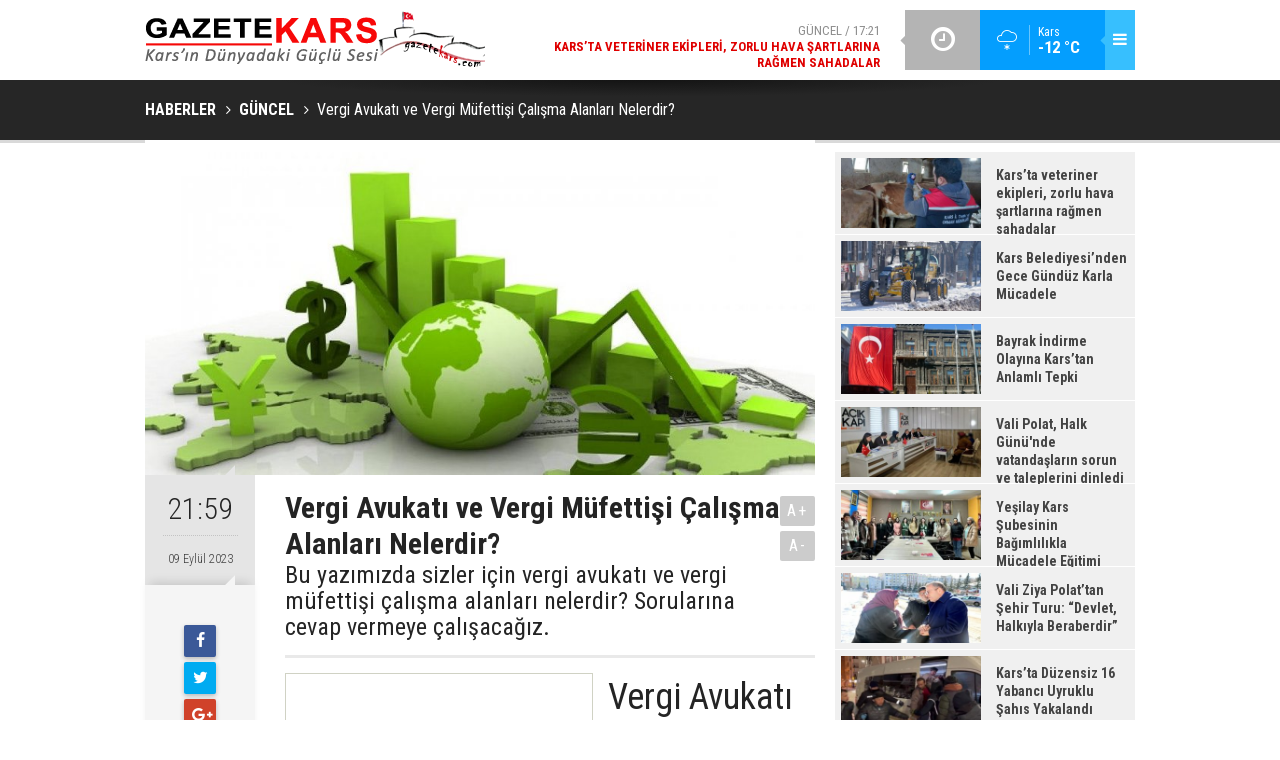

--- FILE ---
content_type: text/html; charset=UTF-8
request_url: https://www.gazetekars.com/vergi-avukati-ve-vergi-mufettisi-calisma-alanlari-nelerdir-42746h.htm
body_size: 6794
content:
<!DOCTYPE html>
<html lang="tr" itemscope itemtype="http://schema.org/NewsArticle">
<head>
<base href="https://www.gazetekars.com/" target="_self"/>
<meta http-equiv="Content-Type" content="text/html; charset=UTF-8" />
<meta http-equiv="Content-Language" content="tr" />
<meta name="viewport" content="width=device-width,initial-scale=1,minimum-scale=1,maximum-scale=1,user-scalable=0" />
<link rel="icon" href="/favicon.ico"> 
<meta http-equiv="Refresh" content="600" />
<title>Vergi Avukatı ve Vergi Müfettişi Çalışma Alanları Nelerdir?</title>
<meta name="description" content="Bu yazımızda sizler için vergi avukatı ve vergi müfettişi çalışma alanları nelerdir? Sorularına cevap vermeye çalışacağız." />
<link rel="canonical" href="https://www.gazetekars.com/vergi-avukati-ve-vergi-mufettisi-calisma-alanlari-nelerdir-42746h.htm" />
<link rel="amphtml" href="https://www.gazetekars.com/service/amp/vergi-avukati-ve-vergi-mufettisi-calisma-alanlari-nelerdir-42746h.htm">
<link rel="alternate" href="https://m.gazetekars.com/vergi-avukati-ve-vergi-mufettisi-calisma-alanlari-nelerdir-42746h.htm" media="only screen and (max-width: 640px)" />
<link rel="image_src" type="image/jpeg" href="https://www.gazetekars.com/d/news/44995.jpg" />
<meta name="DC.date.issued" content="2023-09-09T22:00:34+03:00" />
<meta property="og:type" content="article" />
<meta property="og:site_name" content="Gazetekars" />
<meta property="og:url" content="https://www.gazetekars.com/vergi-avukati-ve-vergi-mufettisi-calisma-alanlari-nelerdir-42746h.htm" />
<meta property="og:title" content="Vergi Avukatı ve Vergi Müfettişi Çalışma Alanları Nelerdir?" />
<meta property="og:description" content="Bu yazımızda sizler için vergi avukatı ve vergi müfettişi çalışma alanları nelerdir? Sorularına cevap vermeye çalışacağız." />
<meta property="og:image" content="https://www.gazetekars.com/d/news/44995.jpg" />
<meta property="og:image:width" content="880" />
<meta property="og:image:height" content="440" />
<meta name="twitter:card" content="summary_large_image">
<meta name="twitter:image" content="https://www.gazetekars.com/d/news/44995.jpg" />
<meta name="twitter:site" content="@">
<meta name="twitter:url" content="https://www.gazetekars.com/vergi-avukati-ve-vergi-mufettisi-calisma-alanlari-nelerdir-42746h.htm">
<meta name="twitter:title" content="Vergi Avukatı ve Vergi Müfettişi Çalışma Alanları Nelerdir?" />
<meta name="twitter:description" content="Bu yazımızda sizler için vergi avukatı ve vergi müfettişi çalışma alanları nelerdir? Sorularına cevap vermeye çalışacağız." />
<meta itemprop="author" content="Gazetekars" />
<meta itemprop="url" content="https://www.gazetekars.com/vergi-avukati-ve-vergi-mufettisi-calisma-alanlari-nelerdir-42746h.htm" />
<meta itemprop="thumbnailUrl" content="https://www.gazetekars.com/d/news_t/44995.jpg" />
<meta itemprop="articleSection" content="Güncel" />
<meta itemprop="dateCreated" content="2023-09-09T22:00:34+03:00" />
<meta itemprop="dateModified" content="2023-09-09T22:01:35+03:00" />
<meta itemprop="mainEntityOfPage" content="https://www.gazetekars.com/guncel-haberleri-1hk.htm" />
<meta itemprop="image" content="https://www.gazetekars.com/d/news/44995.jpg" />
<meta itemprop="headline" content="Vergi Avukatı ve Vergi Müfettişi Çalışma Alanları Nelerdir?" />
<link href="https://www.gazetekars.com/s/style.css?180523.css" type="text/css" rel="stylesheet" />
<script type="text/javascript">var BURL="https://www.gazetekars.com/"; var SURL="https://www.gazetekars.com/s/"; var DURL="https://www.gazetekars.com/d/";</script>
<script type="text/javascript" src="https://www.gazetekars.com/s/function.js?180523.js"></script>
<!-- Google tag (gtag.js) -->
<script async src="https://www.googletagmanager.com/gtag/js?id=G-HGCX8TE4TZ"></script>
<script>
  window.dataLayer = window.dataLayer || [];
  function gtag(){dataLayer.push(arguments);}
  gtag('js', new Date());

  gtag('config', 'G-HGCX8TE4TZ');
</script>
<!--[if lt IE 9]>
<script src="https://oss.maxcdn.com/html5shiv/3.7.2/html5shiv.min.js"></script>
<script src="https://oss.maxcdn.com/respond/1.4.2/respond.min.js"></script>
<![endif]-->
</head>
<body class="body-main boxed">
<!-- Google tag (gtag.js) -->
<script async src="https://www.googletagmanager.com/gtag/js?id=G-HGCX8TE4TZ"></script>
<script>
  window.dataLayer = window.dataLayer || [];
  function gtag(){dataLayer.push(arguments);}
  gtag('js', new Date());

  gtag('config', 'G-HGCX8TE4TZ');
</script><div class="CM_pageskin left visible-lg visible-md fixed"><script src="https://ads.sepetteknoloji.com/sepetteknoloji-ads.min.js"></script></div><div class="CM_pageskin right visible-lg visible-md fixed"><script src="https://ads.sepetteknoloji.com/sepetteknoloji-ads.min.js"></script></div><header class="base-header"><div class="container"><a class="logo" href="https://www.gazetekars.com/" rel="home"><img class="img-responsive" src="https://www.gazetekars.com/s/i/logo.png" alt="Gazetekars" width="340" height="60" /></a><div class="menu-toggle pull-right" id="menu_toggle" title="Menu"><i class="icon-menu"></i></div><div class="weather-info pull-right hidden-xs hidden-sm"><a href="https://www.gazetekars.com/weather_report.php" title="Hava durumu"><span class="icon icon-accu-19"></span><span class="city wrapword">Kars<span>-12 °C</span></span></a></div><div class="last-min pull-right"><ul class="owl-carousel"><li><a href="https://www.gazetekars.com/karsta-veteriner-ekipleri-zorlu-hava-sartlarina-ragmen-sahadalar-49419h.htm" lang="tr">Güncel / 17:21<span class="t">Kars’ta veteriner ekipleri, zorlu hava şartlarına rağmen sahadalar</span></a></li><li><a href="https://www.gazetekars.com/kars-belediyesinden-gece-gunduz-karla-mucadele-49418h.htm" lang="tr">Güncel / 17:20<span class="t">Kars Belediyesi’nden Gece Gündüz Karla Mücadele</span></a></li><li><a href="https://www.gazetekars.com/bayrak-indirme-olayina-karstan-anlamli-tepki-49417h.htm" lang="tr">Güncel / 12:31<span class="t">Bayrak İndirme Olayına Kars’tan Anlamlı Tepki</span></a></li><li><a href="https://www.gazetekars.com/vds-sunucu-yuksek-guc-tam-kontrol-49416h.htm" lang="tr">Güncel / 12:30<span class="t">VDS Sunucu: Yüksek Güç, Tam Kontrol</span></a></li><li><a href="https://www.gazetekars.com/capraz-bakislara-kalici-cozum-sasilik-doktoru-sakarya-49415h.htm" lang="tr">Güncel / 12:29<span class="t">Çapraz Bakışlara Kalıcı Çözüm: Şaşılık Doktoru Sakarya</span></a></li><li><a href="https://www.gazetekars.com/vali-polat-halk-gununde-vatandaslarin-sorun-ve-taleplerini-dinledi-49414h.htm" lang="tr">Güncel / 11:17<span class="t">Vali Polat, Halk Günü'nde vatandaşların sorun ve taleplerini dinledi</span></a></li><li><a href="https://www.gazetekars.com/yesilay-kars-subesinin-bagimlilikla-mucadele-egitimi-devam-ediyor-49413h.htm" lang="tr">Güncel / 11:16<span class="t">Yeşilay Kars Şubesinin Bağımlılıkla Mücadele Eğitimi devam ediyor</span></a></li><li><a href="https://www.gazetekars.com/vali-ziya-polattan-sehir-turu-devlet-halkiyla-beraberdir-49412h.htm" lang="tr">Güncel / 11:15<span class="t">Vali Ziya Polat’tan Şehir Turu: “Devlet, Halkıyla Beraberdir”</span></a></li><li><a href="https://www.gazetekars.com/karsta-duzensiz-16-yabanci-uyruklu-sahis-yakalandi-49411h.htm" lang="tr">Güncel / 11:15<span class="t">Kars’ta Düzensiz 16 Yabancı Uyruklu Şahıs Yakalandı</span></a></li><li><a href="https://www.gazetekars.com/kars-merkez-otogari-projesinde-sayistay-denetimi-49410h.htm" lang="tr">Güncel / 11:14<span class="t">Kars Merkez Otogarı Projesinde Sayıştay Denetimi</span></a></li></ul><div class="icon"><i class="icon-clock"></i></div></div><div id="menu"><ul class="topics clearfix"><li><span>Kategoriler</span><ul><li><a href="https://www.gazetekars.com/ekonomi-haberleri-2hk.htm" target="_self">Ekonomi</a></li><li><a href="https://www.gazetekars.com/guncel-haberleri-1hk.htm" target="_self">Güncel</a></li><li><a href="https://www.gazetekars.com/siyaset-haberleri-17hk.htm" target="_self">Siyaset</a></li><li><a href="https://www.gazetekars.com/spor-haberleri-7hk.htm" target="_self">Spor</a></li><li><a href="https://www.gazetekars.com/turizm-haberleri-5hk.htm" target="_self">Turizm</a></li></ul></li><li><span>Foto Galeri</span><ul><li><a href="https://www.gazetekars.com/kars-4gk.htm">Kars</a></li></ul></li><li><span>Web TV</span><ul></ul></li><li><span>Diğer</span><ul><li><a href="https://www.gazetekars.com/yazarlar.htm">Yazarlar</a></li><li><a href="https://www.gazetekars.com/mansetler.htm">Manşetler</a></li><li><a href="https://www.gazetekars.com/gunun-haberleri.htm">Günün Haberleri</a></li><li><a href="https://www.gazetekars.com/gazete.htm">Gazete Manşetleri</a></li><li><a href="https://www.gazetekars.com/weather_report.php">Hava Durumu</a></li><li><a href="https://www.gazetekars.com/prayer.php">Namaz Vakitleri</a></li><li><a href="https://www.gazetekars.com/sitene-ekle.htm">Sitene Ekle</a></li><li><a href="https://www.gazetekars.com/contact.php">İletişim</a></li><li><a href="https://www.gazetekars.com/identity.php">Künye</a></li></ul></li></ul></div></div></header><main role="main"><div class="page-title"><div class="container"><ol itemscope itemtype="http://schema.org/BreadcrumbList">
<li itemscope itemtype="http://schema.org/ListItem" itemprop="itemListElement"><a itemprop="item" href="https://www.gazetekars.com/"><h1 itemprop="name">HABERLER</h1></a></li>
<li itemscope itemtype="http://schema.org/ListItem" itemprop="itemListElement"><a itemprop="item" href="https://www.gazetekars.com/guncel-haberleri-1hk.htm"><h2 itemprop="name">GÜNCEL</h2></a></li>
<li itemscope itemtype="http://schema.org/ListItem" itemprop="itemListElement"><span itemprop="name">Vergi Avukatı ve Vergi Müfettişi Çalışma Alanları Nelerdir?</span></li></ol></div></div><div class="page-inner"><div class="container clearfix"><div class="page-content"><div data-order="1" data-id="42746" data-title="Vergi Avukatı ve Vergi Müfettişi Çalışma Alanları Nelerdir?" data-url="https://www.gazetekars.com/vergi-avukati-ve-vergi-mufettisi-calisma-alanlari-nelerdir-42746h.htm"><div class="imgc image"><img src="https://www.gazetekars.com/d/news/44995.jpg" alt="Vergi Avukatı ve Vergi Müfettişi Çalışma Alanları Nelerdir?" /></div><aside class="article-side clearfix"><div class="content-date" itemprop="datePublished" content="2023-09-09T21:59:00+03:00"><span class="p1">21:59</span><span class="p2">09 Eylül 2023</span></div><div class="content-tools bookmark-block" data-type="1"><a class="icon-mail-alt" rel="nofollow" href="javascript:void(0)" onclick="return openPopUp_520x390('https://www.gazetekars.com/send_to_friend.php?type=1&amp;id=42746');" title="Arkadaşına Gönder"></a><a class="icon-print" rel="nofollow" href="javascript:void(0)" onclick="return openPopUp_670x500('https://www.gazetekars.com/print.php?type=1&amp;id=42746')" title="Yazdır"></a><span class="icon-comment" onclick="$.scrollTo('#comment_form_42746', 600);" title="Yorum Yap"></span></div></aside><article class="news-detail clearfix"><div class="content-heading"><h1 class="content-title" itemprop="name">Vergi Avukatı ve Vergi Müfettişi Çalışma Alanları Nelerdir?</h1><h2 class="content-description" itemprop="description"><summary>Bu yazımızda sizler için vergi avukatı ve vergi müfettişi çalışma alanları nelerdir? Sorularına cevap vermeye çalışacağız.</summary></h2><div class="text-size"><span onclick="changeFontSize('.text-content', 'u');" title="Yazıyı büyüt">A+</span><span onclick="changeFontSize('.text-content', 'd');" title="Yazıyı küçült">A-</span></div></div><div class="advert"><div class="holder"><script src="https://ads.sepetteknoloji.com/sepetteknoloji-ads.min.js"></script></div></div><div itemprop="articleBody" class="text-content"><h1>Vergi Avukatı ve Vergi Müfettişi Çalışma Alanları Nelerdir?</h1><p>Bu yazımızda sizler için <a href="https://www.fatiharas.com/vergi-hukuku/" rel="dofollow" target="_blank"><strong>vergi avukatı</strong></a> ve vergi müfettişi çalışma alanları nelerdir? Sorularına cevap vermeye çalışacağız. Vergi müfettişleri, Vergi Denetim Kurulu tarafından atanmış kamu görevlileridir. Vergi müfettişleri, vergi sistemi ve kuralları hakkında uzmanlaşmışlar ve şirketlerin ve bireylerin vergi yükümlülüklerini yerine getirdiklerinden emin olmak için denetimler yaparlar. Vergi müfettişlerinin çalışma alanları, çoğu zaman hükümetle ilişkili olmakla birlikte, sorumlu oldukları vergi denetimlerini tamamlamak için herhangi bir sektöre girebilirler.</p><h2>Vergi Avukatı Çalışma Alanları Nelerdir?</h2><p>Günümüzde <a href="https://www.fatiharas.com/vergi-hukuku/" rel="dofollow" target="_blank">vergi avukatları</a>, vergi ile ilgili pek çok konuda faaliyetlerini sürdürmektedir. Genel olarak vergi avukatlarının çalışma alanları şu şekildedir:</p><p>Bireysel Vergi Danışmanlığı: Vergi avukatları, bireylerin kişisel gelir vergisi ve diğer vergilendirme konularında danışmanlık yaparlar. Bu, gelir beyanları, vergi indirimleri, muafiyetler ve diğer kişisel vergi konularını içerir.</p><p>İşletme ve Kurumsal Vergiler: Vergi avukatları, işletmelerin kurumsal gelir vergisi, kurumlar vergisi, işletme maliyetleri ve diğer işletme odaklı vergilendirme konularında danışmanlık yaparlar. Ayrıca işletmelerin vergi planlaması stratejilerini geliştirirler.</p><p>Uluslararası Vergiler: Vergi avukatları, uluslararası iş yapan şirketler için uluslararası vergi düzenlemeleri ve çifte vergilendirmeyi önleme anlaşmaları gibi uluslararası vergi konularında danışmanlık yaparlar.</p><p>Gayrimenkul Vergileri: Vergi avukatları, gayrimenkul işlemleri sırasında ortaya çıkan vergi sorunlarını ele alırlar. Bu, emlak vergileri, gayrimenkul yatırım geliri ve gayrimenkul satışları için vergilendirme konularını içerir.</p><p>Vergi İhtilafları: Vergi avukatları, müvekkillerin vergi beyannameleri veya vergi ödemeleri konusunda sorun yaşadıklarında veya Vergi İdaresi tarafından denetlendiklerinde bu ihtilafları çözmek için harekete geçerler. Mahkemelerde müvekkillerini temsil edebilirler.</p><p>Kar Amacı Gütmeyen Organizasyonlar: Vergi avukatları, kar amacı gütmeyen kuruluşların vergi muafiyeti ve bağış toplama konularında danışmanlık yaparlar.</p><p>Miras Vergisi Planlaması: Vergi avukatları, mirasçılar ve bağışçılar için miras ve hediye vergisi planlaması stratejileri geliştirirler.</p><p>Vergi Suçları Savunması: Vergi avukatları, vergi yasalarını ihlal ettiği düşünülen müvekkiller için savunma yaparlar. Bu, vergi kaçakçılığı, vergi hileleri ve benzeri suçları içerir.</p><p>Vergi avukatlarından bir tanesi de <a href="https://www.fatiharas.com/" rel="dofollow" target="_blank">Fatih Aras</a> olarak bilinmektedir.</p><h2>Vergi müfettişlerinin çalışma alanları arasında aşağıdakiler bulunur:</h2><p>Şirketler: Vergi müfettişleri, şirketlerin vergi beyannamelerini hazırlamasına ve vergi yükümlülüklerine uygun olup olmadıklarını denetlerler.</p><p>Bireyler: Vergi müfettişleri, bireylerin vergi beyannamelerini hazırlamasına ve vergi yükümlülüklerine uygun olup olmadıklarını denetlerler.</p><p>Kamu kuruluşları: Vergi müfettişleri, hükümet kurumlarının vergi beyannamelerini hazırlamasına ve vergi yükümlülüklerine uygun olup olmadıklarını denetlerler.</p><p>Kamuoyu: Vergi müfettişleri, vergi sistemi hakkında eğitim de verirler ve insanların vergi yükümlülüklerini anlamalarına yardımcı olurlar.</p><p>Vergi mahkemeleri: Vergi müfettişleri, vergi mahkemelerinde vergi davaları hakkında uzman tanıklar olarak ifade verirler.</p><p>Vergi müfettişleri, işlerinin doğası gereği sık sık seyahat ederler ve teftiş görevleri için uzun saatler çalışabilirler. Ayrıca, vergi müfettişleri, vergi raporları, mevzuat ve diğer ilgili belgeler hakkında sürekli olarak güncel kalmaları gerektiğinden, kendilerini sürekli eğitirler.</p><p>Vergi avukatı ve vergi müfettişleri çalışma alanları nelerdir? Sorularına sizler için en iyi şekilde cevap vermeye çalıştık.</p></div></article><div class="middle_sub_page_title"><span>Önceki ve Sonraki Haberler</span></div><div class="news-other-nav clearfix"><a class="prev" href="https://www.gazetekars.com/goz-rengi-degistirmek-icin-lens-nasil-takilir-42745h.htm" rel="prev"><i class="icon-angle-left"></i><img class="img-responsive" src="https://www.gazetekars.com/d/news/44994.jpg" alt="" /><span class="t">Göz Rengi Değiştirmek İçin Lens Nasıl Takılır?</span></a><a class="next" href="https://www.gazetekars.com/kagizmanda-kenevir-ve-esrar-operasyonu-42747h.htm" rel="next"><i class="icon-angle-right"></i><img class="img-responsive" src="https://www.gazetekars.com/d/news/44996.jpg" alt="" /><span class="t">Kağızman'da kenevir ve esrar operasyonu</span></a></div><section class="comment-block"><h1 class="caption"><span>HABERE</span> YORUM KAT</h1><div class="comment_add clearfix"><form method="post" id="comment_form_42746" onsubmit="return addComment(this, 1, 42746);"><textarea name="comment_content" class="comment_content" rows="6" placeholder="YORUMUNUZ" maxlength="500"></textarea><input type="hidden" name="reply" value="0" /><span class="reply_to"></span><input type="text" name="member_name" class="member_name" placeholder="AD-SOYAD" /><input type="submit" name="comment_submit" class="comment_submit" value="YORUMLA" /></form><div class="info"><b>UYARI:</b> Küfür, hakaret, rencide edici cümleler veya imalar, inançlara saldırı içeren, imla kuralları ile yazılmamış,<br /> Türkçe karakter kullanılmayan ve büyük harflerle yazılmış yorumlar onaylanmamaktadır.</div></div></section><div id="fb-comments-42746" class="fb-comments" data-href="https://www.gazetekars.com/vergi-avukati-ve-vergi-mufettisi-calisma-alanlari-nelerdir-42746h.htm" data-width="100%" data-numposts="5" data-colorscheme="light"></div></div></div><aside class="base-side clearfix"><div class="banner banner-side"><script src="https://ads.sepetteknoloji.com/sepetteknoloji-ads.min.js"></script></div><div class="headline-side"><ul class="row ms-row-fit"><li class="col-xs-12 col-ms-6 col-sm-6 col-md-12"><a href="https://www.gazetekars.com/karsta-veteriner-ekipleri-zorlu-hava-sartlarina-ragmen-sahadalar-49419h.htm"><span class="i imgc"><img src="https://www.gazetekars.com/d/news_t/52413.jpg" alt="Kars’ta veteriner ekipleri, zorlu hava şartlarına rağmen sahadalar" width="140" height="70" /></span><span class="t">Kars’ta veteriner ekipleri, zorlu hava şartlarına rağmen sahadalar</span></a></li><li class="col-xs-12 col-ms-6 col-sm-6 col-md-12"><a href="https://www.gazetekars.com/kars-belediyesinden-gece-gunduz-karla-mucadele-49418h.htm"><span class="i imgc"><img src="https://www.gazetekars.com/d/news_t/52412.jpg" alt="Kars Belediyesi’nden Gece Gündüz Karla Mücadele" width="140" height="70" /></span><span class="t">Kars Belediyesi’nden Gece Gündüz Karla Mücadele</span></a></li><li class="col-xs-12 col-ms-6 col-sm-6 col-md-12"><a href="https://www.gazetekars.com/bayrak-indirme-olayina-karstan-anlamli-tepki-49417h.htm"><span class="i imgc"><img src="https://www.gazetekars.com/d/news_t/52411.jpg" alt="Bayrak İndirme Olayına Kars’tan Anlamlı Tepki" width="140" height="70" /></span><span class="t">Bayrak İndirme Olayına Kars’tan Anlamlı Tepki</span></a></li><li class="col-xs-12 col-ms-6 col-sm-6 col-md-12"><a href="https://www.gazetekars.com/vali-polat-halk-gununde-vatandaslarin-sorun-ve-taleplerini-dinledi-49414h.htm"><span class="i imgc"><img src="https://www.gazetekars.com/d/news_t/52408.jpg" alt="Vali Polat, Halk Günü&#039;nde vatandaşların sorun ve taleplerini dinledi" width="140" height="70" /></span><span class="t">Vali Polat, Halk Günü'nde vatandaşların sorun ve taleplerini dinledi</span></a></li><li class="col-xs-12 col-ms-6 col-sm-6 col-md-12"><a href="https://www.gazetekars.com/yesilay-kars-subesinin-bagimlilikla-mucadele-egitimi-devam-ediyor-49413h.htm"><span class="i imgc"><img src="https://www.gazetekars.com/d/news_t/52407.jpg" alt="Yeşilay Kars Şubesinin Bağımlılıkla Mücadele Eğitimi devam ediyor" width="140" height="70" /></span><span class="t">Yeşilay Kars Şubesinin Bağımlılıkla Mücadele Eğitimi devam ediyor</span></a></li><li class="col-xs-12 col-ms-6 col-sm-6 col-md-12"><a href="https://www.gazetekars.com/vali-ziya-polattan-sehir-turu-devlet-halkiyla-beraberdir-49412h.htm"><span class="i imgc"><img src="https://www.gazetekars.com/d/news_t/52406.jpg" alt="Vali Ziya Polat’tan Şehir Turu: “Devlet, Halkıyla Beraberdir”" width="140" height="70" /></span><span class="t">Vali Ziya Polat’tan Şehir Turu: “Devlet, Halkıyla Beraberdir”</span></a></li><li class="col-xs-12 col-ms-6 col-sm-6 col-md-12"><a href="https://www.gazetekars.com/karsta-duzensiz-16-yabanci-uyruklu-sahis-yakalandi-49411h.htm"><span class="i imgc"><img src="https://www.gazetekars.com/d/news_t/52405.jpg" alt="Kars’ta Düzensiz 16 Yabancı Uyruklu Şahıs Yakalandı" width="140" height="70" /></span><span class="t">Kars’ta Düzensiz 16 Yabancı Uyruklu Şahıs Yakalandı</span></a></li><li class="col-xs-12 col-ms-6 col-sm-6 col-md-12"><a href="https://www.gazetekars.com/kars-merkez-otogari-projesinde-sayistay-denetimi-49410h.htm"><span class="i imgc"><img src="https://www.gazetekars.com/d/news_t/52404.jpg" alt="Kars Merkez Otogarı Projesinde Sayıştay Denetimi" width="140" height="70" /></span><span class="t">Kars Merkez Otogarı Projesinde Sayıştay Denetimi</span></a></li></ul></div><div class="side-content news-side-list"><div class="side-caption-2"><span>Bu Kategorideki Diğer Haberler</span></div><div class="row ms-row-fit"><a class="col-xs-12 col-ms-6 col-sm-6 col-md-12" href="karsta-veteriner-ekipleri-zorlu-hava-sartlarina-ragmen-sahadalar-49419h.htm"><img class="img-responsive" src="https://www.gazetekars.com/d/news/52413.jpg" alt="Kars’ta veteriner ekipleri, zorlu hava şartlarına rağmen sahadalar" /><span class="t">Kars’ta veteriner ekipleri, zorlu hava şartlarına rağmen sahadalar</span></a><a class="col-xs-12 col-ms-6 col-sm-6 col-md-12" href="kars-belediyesinden-gece-gunduz-karla-mucadele-49418h.htm"><img class="img-responsive" src="https://www.gazetekars.com/d/news/52412.jpg" alt="Kars Belediyesi’nden Gece Gündüz Karla Mücadele" /><span class="t">Kars Belediyesi’nden Gece Gündüz Karla Mücadele</span></a><a class="col-xs-12 col-ms-6 col-sm-6 col-md-12" href="bayrak-indirme-olayina-karstan-anlamli-tepki-49417h.htm"><img class="img-responsive" src="https://www.gazetekars.com/d/news/52411.jpg" alt="Bayrak İndirme Olayına Kars’tan Anlamlı Tepki" /><span class="t">Bayrak İndirme Olayına Kars’tan Anlamlı Tepki</span></a><a class="col-xs-12 col-ms-6 col-sm-6 col-md-12" href="vds-sunucu-yuksek-guc-tam-kontrol-49416h.htm"><img class="img-responsive" src="https://www.gazetekars.com/d/news/52410.jpg" alt="VDS Sunucu: Yüksek Güç, Tam Kontrol" /><span class="t">VDS Sunucu: Yüksek Güç, Tam Kontrol</span></a><a class="col-xs-12 col-ms-6 col-sm-6 col-md-12" href="capraz-bakislara-kalici-cozum-sasilik-doktoru-sakarya-49415h.htm"><img class="img-responsive" src="https://www.gazetekars.com/d/news/52409.jpg" alt="Çapraz Bakışlara Kalıcı Çözüm: Şaşılık Doktoru Sakarya" /><span class="t">Çapraz Bakışlara Kalıcı Çözüm: Şaşılık Doktoru Sakarya</span></a></div></div></aside></div></div></main><footer class="base-footer"><div class="container"><div class="nav-social"><a href="https://www.facebook.com" rel="nofollow" target="_blank" title="Facebook ile takip et"><i class="icon-facebook"></i></a><a href="https://www.gazetekars.com/rss/" target="_blank" title="RSS, News Feed, Haber Beslemesi"><i class="icon-rss"></i></a><a href="https://www.gazetekars.com/search_result.php" title="Site içi arama"><i class="icon-search"></i></a></div><ul class="nav-footer"><li class="parent"><a href="https://www.gazetekars.com/./" target="_self">Ana Sayfa</a></li><li class="parent"><a href="https://www.gazetekars.com/identity.php" target="_self">Künye</a></li><li class="parent"><a href="https://www.gazetekars.com/contact.php" target="_self">İletişim</a></li><li class="parent"><a href="https://www.gazetekars.com/sitene-ekle.htm" target="_self">Sitene Ekle</a></li><li class="parent"><a href="https://www.gazetekars.com/rss/" target="_self">RSS</a></li><li class="parent"><a href="https://www.gazetekars.com/huryurt-hakkinda-6s.htm" target="_self">Hüryurt Hakkında</a></li></ul><a class="logo" href="https://www.gazetekars.com/" rel="home"><img class="img-responsive" src="https://www.gazetekars.com/s/i/logo-2.png" alt="Gazetekars" width="200" height="123" /></a><div class="info">Tüm Hakları Saklıdır &copy; 2010<br><h1>gazetekars.com</h1>Hüryurt gazetesinin resmi internet sayfası.<br>(0474) 212 63 04<br>
(0474) 223 13 68<br> (0533) 512 89 59 <br> </div><div class="back-to-top"><i class="icon-up-open"></i></div><div class="nav-ql"><ul class="clearfix"></ul></div><div class="footer-news"><h2><a href="https://www.gazetekars.com/gunun-haberleri.htm">Günün Öne Çıkan Haberleri</a></h2><ul class="clearfix"><li><a class="icon-angle-right" href="https://www.gazetekars.com/bayrak-indirme-olayina-karstan-anlamli-tepki-49417h.htm">Bayrak İndirme Olayına Kars’tan Anlamlı Tepki</a></li><li><a class="icon-angle-right" href="https://www.gazetekars.com/kars-merkez-otogari-projesinde-sayistay-denetimi-49410h.htm">Kars Merkez Otogarı Projesinde Sayıştay Denetimi</a></li><li><a class="icon-angle-right" href="https://www.gazetekars.com/karsta-duzensiz-16-yabanci-uyruklu-sahis-yakalandi-49411h.htm">Kars’ta Düzensiz 16 Yabancı Uyruklu Şahıs Yakalandı</a></li><li><a class="icon-angle-right" href="https://www.gazetekars.com/vali-polat-halk-gununde-vatandaslarin-sorun-ve-taleplerini-dinledi-49414h.htm">Vali Polat, Halk Günü'nde vatandaşların sorun ve taleplerini dinledi</a></li><li><a class="icon-angle-right" href="https://www.gazetekars.com/yesilay-kars-subesinin-bagimlilikla-mucadele-egitimi-devam-ediyor-49413h.htm">Yeşilay Kars Şubesinin Bağımlılıkla Mücadele Eğitimi devam ediyor</a></li><li><a class="icon-angle-right" href="https://www.gazetekars.com/vali-ziya-polattan-sehir-turu-devlet-halkiyla-beraberdir-49412h.htm">Vali Ziya Polat’tan Şehir Turu: “Devlet, Halkıyla Beraberdir”</a></li><li><a class="icon-angle-right" href="https://www.gazetekars.com/vds-sunucu-yuksek-guc-tam-kontrol-49416h.htm">VDS Sunucu: Yüksek Güç, Tam Kontrol</a></li><li><a class="icon-angle-right" href="https://www.gazetekars.com/capraz-bakislara-kalici-cozum-sasilik-doktoru-sakarya-49415h.htm">Çapraz Bakışlara Kalıcı Çözüm: Şaşılık Doktoru Sakarya</a></li><li><a class="icon-angle-right" href="https://www.gazetekars.com/karsta-veteriner-ekipleri-zorlu-hava-sartlarina-ragmen-sahadalar-49419h.htm">Kars’ta veteriner ekipleri, zorlu hava şartlarına rağmen sahadalar</a></li><li><a class="icon-angle-right" href="https://www.gazetekars.com/kars-belediyesinden-gece-gunduz-karla-mucadele-49418h.htm">Kars Belediyesi’nden Gece Gündüz Karla Mücadele</a></li><li><a class="icon-angle-right" href="https://www.gazetekars.com/karsta-fiyat-denetimleri-araliksiz-suruyor-49409h.htm">Kars’ta Fiyat Denetimleri Aralıksız Sürüyor</a></li><li><a class="icon-angle-right" href="https://www.gazetekars.com/kars-havalimaninda-haftalik-78-ucusla-yogun-trafik-artisi-49401h.htm">Kars havalimanında haftalık 78 uçuşla yoğun trafik artışı</a></li><li><a class="icon-angle-right" href="https://www.gazetekars.com/vali-polat-kayak-egitimi-alan-ogrencilerle-bir-araya-geldi-49406h.htm">Vali Polat: kayak eğitimi alan öğrencilerle bir araya geldi</a></li><li><a class="icon-angle-right" href="https://www.gazetekars.com/uyusturucu-operasyonu-5-tutuklama-49407h.htm">Uyuşturucu Operasyonu; 5 tutuklama</a></li><li><a class="icon-angle-right" href="https://www.gazetekars.com/karsta-istihdam-ve-mesleki-egitim-seferberligi-2026-plani-belirlendi-49405h.htm">Kars’ta İstihdam ve Mesleki Eğitim Seferberliği: 2026 Planı Belirlendi</a></li></ul></div><div class="cm-sign"><a href="http://www.cmbilisim.com/haber-portali-20s.htm" target="_blank" title="CMNews Haber Portalı Scripti">Haber Scripti</a><i class="icon-cm" title="CM Bilişim Teknolojileri"></i></div></div></footer><!-- 0.0047240257263184 --><script defer src="https://static.cloudflareinsights.com/beacon.min.js/vcd15cbe7772f49c399c6a5babf22c1241717689176015" integrity="sha512-ZpsOmlRQV6y907TI0dKBHq9Md29nnaEIPlkf84rnaERnq6zvWvPUqr2ft8M1aS28oN72PdrCzSjY4U6VaAw1EQ==" data-cf-beacon='{"version":"2024.11.0","token":"51b73d7387814d729b85298919867a23","r":1,"server_timing":{"name":{"cfCacheStatus":true,"cfEdge":true,"cfExtPri":true,"cfL4":true,"cfOrigin":true,"cfSpeedBrain":true},"location_startswith":null}}' crossorigin="anonymous"></script>
</body></html>

--- FILE ---
content_type: application/javascript
request_url: https://www.gazetekars.com/s/function.js?180523.js
body_size: 63280
content:
var $jscomp=$jscomp||{};$jscomp.scope={};$jscomp.findInternal=function(d,m,l){d instanceof String&&(d=String(d));for(var p=d.length,h=0;h<p;h++){var b=d[h];if(m.call(l,b,h,d))return{i:h,v:b}}return{i:-1,v:void 0}};$jscomp.ASSUME_ES5=!1;$jscomp.ASSUME_NO_NATIVE_MAP=!1;$jscomp.ASSUME_NO_NATIVE_SET=!1;$jscomp.defineProperty=$jscomp.ASSUME_ES5||"function"==typeof Object.defineProperties?Object.defineProperty:function(d,m,l){d!=Array.prototype&&d!=Object.prototype&&(d[m]=l.value)};
$jscomp.getGlobal=function(d){return"undefined"!=typeof window&&window===d?d:"undefined"!=typeof global&&null!=global?global:d};$jscomp.global=$jscomp.getGlobal(this);$jscomp.polyfill=function(d,m,l,p){if(m){l=$jscomp.global;d=d.split(".");for(p=0;p<d.length-1;p++){var h=d[p];h in l||(l[h]={});l=l[h]}d=d[d.length-1];p=l[d];m=m(p);m!=p&&null!=m&&$jscomp.defineProperty(l,d,{configurable:!0,writable:!0,value:m})}};
$jscomp.polyfill("Array.prototype.find",function(d){return d?d:function(d,l){return $jscomp.findInternal(this,d,l).v}},"es6","es3");function SymError(){return!0}function go(d){window.open(d,"_blank","");return!1}function goSelf(d){window.location=d;return!1}function openPopUp_520x390(d,m){window.open(d,m,"width=520, height=390, top=0, toolbar=0, location=0, directories=0, status=1, menuBar=0, scrollBars=1, resizable=0");return!1}
function openPopUp_600x450(d,m){window.open(d,m,"width=600, height=450, top=0, toolbar=0, location=0, directories=0, status=1, menuBar=0, scrollBars=1, resizable=0");return!1}function openPopUp_670x500(d,m){window.open(d,m,"width=670, height=500, top=0, toolbar=0, location=0, directories=0, status=1, menuBar=0, scrollBars=1, resizable=0");return!1}
function changeTarget(d){"string"==typeof d&&(d=0<=d.indexOf("#")||0<=d.indexOf(".")?$(d,document):document.getElementById(d));$("a",d).not('[rel="self"],[rel="home"],[rel="page"],[rel="prev"],[rel="next"]').attr("target","_blank")}function Set_Cookie(d,m,l,p,h,b){var e=new Date;e.setTime(e.getTime());l&&(l*=864E5);e=new Date(e.getTime()+l);document.cookie=d+"="+escape(m)+(l?";expires="+e.toGMTString():"")+(p?";path="+p:"")+(h?";domain="+h:"")+(b?";secure":"")}
function Get_Cookie(d){var m=document.cookie.indexOf(d+"="),l=m+d.length+1;if(!m&&d!=document.cookie.substring(0,d.length)||-1==m)return null;d=document.cookie.indexOf(";",l);-1==d&&(d=document.cookie.length);return unescape(document.cookie.substring(l,d))}function Delete_Cookie(d,m,l){Get_Cookie(d)&&(document.cookie=d+"="+(m?";path="+m:"")+(l?";domain="+l:"")+";expires=Thu, 01-Jan-1970 00:00:01 GMT")}
function getSWF(d,m,l,p,h,b){ID=b?b:"cmflashobject"+_FLASHID;document.write('<div id="'+ID+'" style="width: '+d+"px; height: "+m+"px; z-index: "+_ZINDEX+';"></div>');b={};p||(p="opaque");b.wmode=p;b.allowscriptaccess="always";h&&(b.flashvars=h);swfobject.embedSWF(l,ID,d,m,"6.0.0",!1,{},b,{});_FLASHID+=1;_ZINDEX+=1}function deleteConfirm(){return confirm("Bu Kayıtı Silmek İstediğinizden Emin misiniz?")?!0:!1}function scrollPage(d){$("html, body").animate({scrollTop:d},600)}
!function(d,m){"object"==typeof module&&"object"==typeof module.exports?module.exports=d.document?m(d,!0):function(d){if(!d.document)throw Error("jQuery requires a window with a document");return m(d)}:m(d)}("undefined"!=typeof window?window:this,function(d,m){function l(c){var f=!!c&&"length"in c&&c.length,n=g.type(c);return"function"===n||g.isWindow(c)?!1:"array"===n||0===f||"number"==typeof f&&0<f&&f-1 in c}function p(c,f,n){if(g.isFunction(f))return g.grep(c,function(c,g){return!!f.call(c,g,c)!==
n});if(f.nodeType)return g.grep(c,function(c){return c===f!==n});if("string"==typeof f){if(Nb.test(f))return g.filter(f,c,n);f=g.filter(f,c)}return g.grep(c,function(c){return-1<g.inArray(c,f)!==n})}function h(c,f){do c=c[f];while(c&&1!==c.nodeType);return c}function b(c){var f={};return g.each(c.match(fa)||[],function(c,g){f[g]=!0}),f}function e(){u.addEventListener?(u.removeEventListener("DOMContentLoaded",k),d.removeEventListener("load",k)):(u.detachEvent("onreadystatechange",k),d.detachEvent("onload",
k))}function k(){(u.addEventListener||"load"===d.event.type||"complete"===u.readyState)&&(e(),g.ready())}function q(c,f,n){if(void 0===n&&1===c.nodeType){var b="data-"+f.replace(Ob,"-$1").toLowerCase();if(n=c.getAttribute(b),"string"==typeof n){try{n="true"===n?!0:"false"===n?!1:"null"===n?null:+n+""===n?+n:Pb.test(n)?g.parseJSON(n):n}catch(w){}g.data(c,f,n)}else n=void 0}return n}function r(c){for(var f in c)if(("data"!==f||!g.isEmptyObject(c[f]))&&"toJSON"!==f)return!1;return!0}function D(c,f,n,
b){if(Fa(c)){var d,t,e=g.expando,h=c.nodeType,k=h?g.cache:c,q=h?c[e]:c[e]&&e;if(q&&k[q]&&(b||k[q].data)||void 0!==n||"string"!=typeof f)return q||(q=h?c[e]=ha.pop()||g.guid++:e),k[q]||(k[q]=h?{}:{toJSON:g.noop}),"object"!=typeof f&&"function"!=typeof f||(b?k[q]=g.extend(k[q],f):k[q].data=g.extend(k[q].data,f)),t=k[q],b||(t.data||(t.data={}),t=t.data),void 0!==n&&(t[g.camelCase(f)]=n),"string"==typeof f?(d=t[f],null==d&&(d=t[g.camelCase(f)])):d=t,d}}function B(c,f,n){if(Fa(c)){var b,d,e=c.nodeType,
k=e?g.cache:c,h=e?c[g.expando]:g.expando;if(k[h]){if(f&&(b=n?k[h]:k[h].data)){g.isArray(f)?f=f.concat(g.map(f,g.camelCase)):f in b?f=[f]:(f=g.camelCase(f),f=f in b?[f]:f.split(" "));for(d=f.length;d--;)delete b[f[d]];if(n?!r(b):!g.isEmptyObject(b))return}(n||(delete k[h].data,r(k[h])))&&(e?g.cleanData([c],!0):v.deleteExpando||k!=k.window?delete k[h]:k[h]=void 0)}}}function y(c,f,n,b){var d,t=1,e=20,k=b?function(){return b.cur()}:function(){return g.css(c,f,"")},h=k(),q=n&&n[3]||(g.cssNumber[f]?"":
"px"),l=(g.cssNumber[f]||"px"!==q&&+h)&&Wa.exec(g.css(c,f));if(l&&l[3]!==q){q=q||l[3];n=n||[];l=+h||1;do t=t||".5",l/=t,g.style(c,f,l+q);while(t!==(t=k()/h)&&1!==t&&--e)}return n&&(l=+l||+h||0,d=n[1]?l+(n[1]+1)*n[2]:+n[2],b&&(b.unit=q,b.start=l,b.end=d)),d}function x(c){var f="abbr article aside audio bdi canvas data datalist details dialog figcaption figure footer header hgroup main mark meter nav output picture progress section summary template time video".split(" ");c=c.createDocumentFragment();
if(c.createElement)for(;f.length;)c.createElement(f.pop());return c}function A(c,f){var n,b,d=0,e="undefined"!=typeof c.getElementsByTagName?c.getElementsByTagName(f||"*"):"undefined"!=typeof c.querySelectorAll?c.querySelectorAll(f||"*"):void 0;if(!e)for(e=[],n=c.childNodes||c;null!=(b=n[d]);d++)!f||g.nodeName(b,f)?e.push(b):g.merge(e,A(b,f));return void 0===f||f&&g.nodeName(c,f)?g.merge([c],e):e}function O(c,f){for(var b,d=0;null!=(b=c[d]);d++)g._data(b,"globalEval",!f||g._data(f[d],"globalEval"))}
function P(c){Xa.test(c.type)&&(c.defaultChecked=c.checked)}function G(c,f,b,d,e){for(var n,t,w,k,h,q,l,m=c.length,p=x(f),r=[],E=0;m>E;E++)if(t=c[E],t||0===t)if("object"===g.type(t))g.merge(r,t.nodeType?[t]:t);else if(Qb.test(t)){k=k||p.appendChild(f.createElement("div"));h=(nb.exec(t)||["",""])[1].toLowerCase();l=aa[h]||aa._default;k.innerHTML=l[1]+g.htmlPrefilter(t)+l[2];for(n=l[0];n--;)k=k.lastChild;if(!v.leadingWhitespace&&Za.test(t)&&r.push(f.createTextNode(Za.exec(t)[0])),!v.tbody)for(n=(t=
"table"!==h||ob.test(t)?"<table>"!==l[1]||ob.test(t)?0:k:k.firstChild)&&t.childNodes.length;n--;)g.nodeName(q=t.childNodes[n],"tbody")&&!q.childNodes.length&&t.removeChild(q);g.merge(r,k.childNodes);for(k.textContent="";k.firstChild;)k.removeChild(k.firstChild);k=p.lastChild}else r.push(f.createTextNode(t));k&&p.removeChild(k);v.appendChecked||g.grep(A(r,"input"),P);for(E=0;t=r[E++];)if(d&&-1<g.inArray(t,d))e&&e.push(t);else if(w=g.contains(t.ownerDocument,t),k=A(p.appendChild(t),"script"),w&&O(k),
b)for(n=0;t=k[n++];)pb.test(t.type||"")&&b.push(t);return p}function C(){return!0}function Q(){return!1}function W(){try{return u.activeElement}catch(c){}}function ia(c,f,b,d,e,k){var n,t;if("object"==typeof f){"string"!=typeof b&&(d=d||b,b=void 0);for(t in f)ia(c,t,b,d,f[t],k);return c}if(null==d&&null==e?(e=b,d=b=void 0):null==e&&("string"==typeof b?(e=d,d=void 0):(e=d,d=b,b=void 0)),!1===e)e=Q;else if(!e)return c;return 1===k&&(n=e,e=function(c){return g().off(c),n.apply(this,arguments)},e.guid=
n.guid||(n.guid=g.guid++)),c.each(function(){g.event.add(this,f,e,d,b)})}function U(c,f){return g.nodeName(c,"table")&&g.nodeName(11!==f.nodeType?f:f.firstChild,"tr")?c.getElementsByTagName("tbody")[0]||c.appendChild(c.ownerDocument.createElement("tbody")):c}function ja(c){return c.type=(null!==g.find.attr(c,"type"))+"/"+c.type,c}function ka(c){var f=Rb.exec(c.type);return f?c.type=f[1]:c.removeAttribute("type"),c}function la(c,f){if(1===f.nodeType&&g.hasData(c)){var b,d;var e=g._data(c);c=g._data(f,
e);var k=e.events;if(k)for(b in delete c.handle,c.events={},k)for(e=0,d=k[b].length;d>e;e++)g.event.add(f,b,k[b][e]);c.data&&(c.data=g.extend({},c.data))}}function S(c,f,b,d){f=qb.apply([],f);var n,e,t,k=0,h=c.length,q=h-1,l=f[0],m=g.isFunction(l);if(m||1<h&&"string"==typeof l&&!v.checkClone&&Sb.test(l))return c.each(function(g){var n=c.eq(g);m&&(f[0]=l.call(this,g,n.html()));S(n,f,b,d)});if(h&&(t=G(f,c[0].ownerDocument,!1,c,d),n=t.firstChild,1===t.childNodes.length&&(t=n),n||d)){var p=g.map(A(t,
"script"),ja);for(e=p.length;h>k;k++)n=t,k!==q&&(n=g.clone(n,!0,!0),e&&g.merge(p,A(n,"script"))),b.call(c[k],n,k);if(e)for(t=p[p.length-1].ownerDocument,g.map(p,ka),k=0;e>k;k++)n=p[k],pb.test(n.type||"")&&!g._data(n,"globalEval")&&g.contains(t,n)&&(n.src?g._evalUrl&&g._evalUrl(n.src):g.globalEval((n.text||n.textContent||n.innerHTML||"").replace(Tb,"")));t=n=null}return c}function pa(c,f,b){for(var n=f?g.filter(f,c):c,d=0;null!=(f=n[d]);d++)b||1!==f.nodeType||g.cleanData(A(f)),f.parentNode&&(b&&g.contains(f.ownerDocument,
f)&&O(A(f,"script")),f.parentNode.removeChild(f));return c}function Ga(c,f){c=g(f.createElement(c)).appendTo(f.body);f=g.css(c[0],"display");return c.detach(),f}function X(c){var f=u,b=rb[c];return b||(b=Ga(c,f),"none"!==b&&b||(Ha=(Ha||g("<iframe frameborder='0' width='0' height='0'/>")).appendTo(f.documentElement),f=(Ha[0].contentWindow||Ha[0].contentDocument).document,f.write(),f.close(),b=Ga(c,f),Ha.detach()),rb[c]=b),b}function da(c,f){return{get:function(){return c()?void delete this.get:(this.get=
f).apply(this,arguments)}}}function V(c){if(c in sb)return c;for(var f=c.charAt(0).toUpperCase()+c.slice(1),b=tb.length;b--;)if(c=tb[b]+f,c in sb)return c}function ma(c,f){for(var b,d,e,k=[],h=0,q=c.length;q>h;h++)d=c[h],d.style&&(k[h]=g._data(d,"olddisplay"),b=d.style.display,f?(k[h]||"none"!==b||(d.style.display=""),""===d.style.display&&Ia(d)&&(k[h]=g._data(d,"olddisplay",X(d.nodeName)))):(e=Ia(d),(b&&"none"!==b||!e)&&g._data(d,"olddisplay",e?b:g.css(d,"display"))));for(h=0;q>h;h++)d=c[h],d.style&&
(f&&"none"!==d.style.display&&""!==d.style.display||(d.style.display=f?k[h]||"":"none"));return c}function Ja(c,f,b){return(c=Ub.exec(f))?Math.max(0,c[1]-(b||0))+(c[2]||"px"):f}function xa(c,f,b,d,e){f=b===(d?"border":"content")?4:"width"===f?1:0;for(var n=0;4>f;f+=2)"margin"===b&&(n+=g.css(c,b+ta[f],!0,e)),d?("content"===b&&(n-=g.css(c,"padding"+ta[f],!0,e)),"margin"!==b&&(n-=g.css(c,"border"+ta[f]+"Width",!0,e))):(n+=g.css(c,"padding"+ta[f],!0,e),"padding"!==b&&(n+=g.css(c,"border"+ta[f]+"Width",
!0,e)));return n}function z(c,f,b){var d=!0,n="width"===f?c.offsetWidth:c.offsetHeight,e=qa(c),k=v.boxSizing&&"border-box"===g.css(c,"boxSizing",!1,e);if(0>=n||null==n){if(n=ra(c,f,e),(0>n||null==n)&&(n=c.style[f]),Ma.test(n))return n;d=k&&(v.boxSizingReliable()||n===c.style[f]);n=parseFloat(n)||0}return n+xa(c,f,b||(k?"border":"content"),d,e)+"px"}function E(c,f,b,g,d){return new E.prototype.init(c,f,b,g,d)}function F(){return d.setTimeout(function(){ya=void 0}),ya=g.now()}function Y(c,f){var b=
{height:c},g=0;for(f=f?1:0;4>g;g+=2-f){var d=ta[g];b["margin"+d]=b["padding"+d]=c}return f&&(b.opacity=b.width=c),b}function T(c,f,b){for(var g,d=(J.tweeners[f]||[]).concat(J.tweeners["*"]),n=0,e=d.length;e>n;n++)if(g=d[n].call(b,f,c))return g}function I(c,f){var b,d,e,k,h;for(b in c)if(d=g.camelCase(b),e=f[d],k=c[b],g.isArray(k)&&(e=k[1],k=c[b]=k[0]),b!==d&&(c[d]=k,delete c[b]),h=g.cssHooks[d],h&&"expand"in h)for(b in k=h.expand(k),delete c[d],k)b in c||(c[b]=k[b],f[b]=e);else f[d]=e}function J(c,
f,b){var d,n=0,e=J.prefilters.length,k=g.Deferred().always(function(){delete h.elem}),h=function(){if(d)return!1;var f=ya||F();f=Math.max(0,q.startTime+q.duration-f);for(var b=1-(f/q.duration||0),g=0,n=q.tweens.length;n>g;g++)q.tweens[g].run(b);return k.notifyWith(c,[q,b,f]),1>b&&n?f:(k.resolveWith(c,[q]),!1)},q=k.promise({elem:c,props:g.extend({},f),opts:g.extend(!0,{specialEasing:{},easing:g.easing._default},b),originalProperties:f,originalOptions:b,startTime:ya||F(),duration:b.duration,tweens:[],
createTween:function(f,b){f=g.Tween(c,q.opts,f,b,q.opts.specialEasing[f]||q.opts.easing);return q.tweens.push(f),f},stop:function(f){var b=0,g=f?q.tweens.length:0;if(d)return this;for(d=!0;g>b;b++)q.tweens[b].run(1);return f?(k.notifyWith(c,[q,1,0]),k.resolveWith(c,[q,f])):k.rejectWith(c,[q,f]),this}});b=q.props;for(I(b,q.opts.specialEasing);e>n;n++)if(f=J.prefilters[n].call(q,c,b,q.opts))return g.isFunction(f.stop)&&(g._queueHooks(q.elem,q.opts.queue).stop=g.proxy(f.stop,f)),f;return g.map(b,T,q),
g.isFunction(q.opts.start)&&q.opts.start.call(c,q),g.fx.timer(g.extend(h,{elem:c,anim:q,queue:q.opts.queue})),q.progress(q.opts.progress).done(q.opts.done,q.opts.complete).fail(q.opts.fail).always(q.opts.always)}function R(c){return g.attr(c,"class")||""}function za(c){return function(f,b){"string"!=typeof f&&(b=f,f="*");var d=0,n=f.toLowerCase().match(fa)||[];if(g.isFunction(b))for(;f=n[d++];)"+"===f.charAt(0)?(f=f.slice(1)||"*",(c[f]=c[f]||[]).unshift(b)):(c[f]=c[f]||[]).push(b)}}function Ka(c,
f,b,d){function n(k){var w;return e[k]=!0,g.each(c[k]||[],function(c,g){c=g(f,b,d);return"string"!=typeof c||t||e[c]?t?!(w=c):void 0:(f.dataTypes.unshift(c),n(c),!1)}),w}var e={},t=c===$a;return n(f.dataTypes[0])||!e["*"]&&n("*")}function wa(c,f){var b,d,e=g.ajaxSettings.flatOptions||{};for(d in f)void 0!==f[d]&&((e[d]?c:b||(b={}))[d]=f[d]);return b&&g.extend(!0,c,b),c}function ab(c){if(!g.contains(c.ownerDocument||u,c))return!0;for(;c&&1===c.nodeType;){if("none"===(c.style&&c.style.display||g.css(c,
"display"))||"hidden"===c.type)return!0;c=c.parentNode}return!1}function La(c,f,b,d){var n;if(g.isArray(f))g.each(f,function(f,g){b||Vb.test(c)?d(c,g):La(c+"["+("object"==typeof g&&null!=g?f:"")+"]",g,b,d)});else if(b||"object"!==g.type(f))d(c,f);else for(n in f)La(c+"["+n+"]",f[n],b,d)}function na(){try{return new d.XMLHttpRequest}catch(c){}}function Na(){try{return new d.ActiveXObject("Microsoft.XMLHTTP")}catch(c){}}function Oa(c){return g.isWindow(c)?c:9===c.nodeType?c.defaultView||c.parentWindow:
!1}var ha=[],u=d.document,ba=ha.slice,qb=ha.concat,bb=ha.push,ub=ha.indexOf,Pa={},Wb=Pa.toString,Aa=Pa.hasOwnProperty,v={},g=function(c,f){return new g.fn.init(c,f)},Xb=/^[\s\uFEFF\xA0]+|[\s\uFEFF\xA0]+$/g,Yb=/^-ms-/,Zb=/-([\da-z])/gi,$b=function(c,f){return f.toUpperCase()};g.fn=g.prototype={jquery:"1.12.4",constructor:g,selector:"",length:0,toArray:function(){return ba.call(this)},get:function(c){return null!=c?0>c?this[c+this.length]:this[c]:ba.call(this)},pushStack:function(c){c=g.merge(this.constructor(),
c);return c.prevObject=this,c.context=this.context,c},each:function(c){return g.each(this,c)},map:function(c){return this.pushStack(g.map(this,function(f,b){return c.call(f,b,f)}))},slice:function(){return this.pushStack(ba.apply(this,arguments))},first:function(){return this.eq(0)},last:function(){return this.eq(-1)},eq:function(c){var f=this.length;c=+c+(0>c?f:0);return this.pushStack(0<=c&&f>c?[this[c]]:[])},end:function(){return this.prevObject||this.constructor()},push:bb,sort:ha.sort,splice:ha.splice};
g.extend=g.fn.extend=function(){var c,f,b,d,e=arguments[0]||{},k=1,h=arguments.length,q=!1;"boolean"==typeof e&&(q=e,e=arguments[k]||{},k++);"object"==typeof e||g.isFunction(e)||(e={});for(k===h&&(e=this,k--);h>k;k++)if(null!=(b=arguments[k]))for(f in b){var l=e[f];var m=b[f];e!==m&&(q&&m&&(g.isPlainObject(m)||(c=g.isArray(m)))?(c?(c=!1,d=l&&g.isArray(l)?l:[]):d=l&&g.isPlainObject(l)?l:{},e[f]=g.extend(q,d,m)):void 0!==m&&(e[f]=m))}return e};g.extend({expando:"jQuery"+("1.12.4"+Math.random()).replace(/\D/g,
""),isReady:!0,error:function(c){throw Error(c);},noop:function(){},isFunction:function(c){return"function"===g.type(c)},isArray:Array.isArray||function(c){return"array"===g.type(c)},isWindow:function(c){return null!=c&&c==c.window},isNumeric:function(c){var f=c&&c.toString();return!g.isArray(c)&&0<=f-parseFloat(f)+1},isEmptyObject:function(c){for(var f in c)return!1;return!0},isPlainObject:function(c){var f;if(!c||"object"!==g.type(c)||c.nodeType||g.isWindow(c))return!1;try{if(c.constructor&&!Aa.call(c,
"constructor")&&!Aa.call(c.constructor.prototype,"isPrototypeOf"))return!1}catch(n){return!1}if(!v.ownFirst)for(f in c)return Aa.call(c,f);for(f in c);return void 0===f||Aa.call(c,f)},type:function(c){return null==c?c+"":"object"==typeof c||"function"==typeof c?Pa[Wb.call(c)]||"object":typeof c},globalEval:function(c){c&&g.trim(c)&&(d.execScript||function(c){d.eval.call(d,c)})(c)},camelCase:function(c){return c.replace(Yb,"ms-").replace(Zb,$b)},nodeName:function(c,f){return c.nodeName&&c.nodeName.toLowerCase()===
f.toLowerCase()},each:function(c,f){var b,d=0;if(l(c))for(b=c.length;b>d&&!1!==f.call(c[d],d,c[d]);d++);else for(d in c)if(!1===f.call(c[d],d,c[d]))break;return c},trim:function(c){return null==c?"":(c+"").replace(Xb,"")},makeArray:function(c,f){f=f||[];return null!=c&&(l(Object(c))?g.merge(f,"string"==typeof c?[c]:c):bb.call(f,c)),f},inArray:function(c,f,b){if(f){if(ub)return ub.call(f,c,b);var d=f.length;for(b=b?0>b?Math.max(0,d+b):b:0;d>b;b++)if(b in f&&f[b]===c)return b}return-1},merge:function(c,
f){for(var b=+f.length,d=0,g=c.length;b>d;)c[g++]=f[d++];if(b!==b)for(;void 0!==f[d];)c[g++]=f[d++];return c.length=g,c},grep:function(c,f,b){for(var d=[],g=0,n=c.length,e=!b;n>g;g++)b=!f(c[g],g),b!==e&&d.push(c[g]);return d},map:function(c,f,b){var d,g=0,n=[];if(l(c))for(d=c.length;d>g;g++){var e=f(c[g],g,b);null!=e&&n.push(e)}else for(g in c)e=f(c[g],g,b),null!=e&&n.push(e);return qb.apply([],n)},guid:1,proxy:function(c,f){var b,d,e;return"string"==typeof f&&(e=c[f],f=c,c=e),g.isFunction(c)?(b=
ba.call(arguments,2),d=function(){return c.apply(f||this,b.concat(ba.call(arguments)))},d.guid=c.guid=c.guid||g.guid++,d):void 0},now:function(){return+new Date},support:v});"function"==typeof Symbol&&(g.fn[Symbol.iterator]=ha[Symbol.iterator]);g.each("Boolean Number String Function Array Date RegExp Object Error Symbol".split(" "),function(c,f){Pa["[object "+f+"]"]=f.toLowerCase()});var Ba=function(c){function f(c,f,b,d){var g,e,n,t,k=f&&f.ownerDocument,h=f?f.nodeType:9;if(b=b||[],"string"!=typeof c||
!c||1!==h&&9!==h&&11!==h)return b;if(!d&&((f?f.ownerDocument||f:P)!==I&&Z(f),f=f||I,z)){if(11!==h&&(t=sa.exec(c)))if(g=t[1])if(9===h){if(!(e=f.getElementById(g)))return b;if(e.id===g)return b.push(e),b}else{if(k&&(e=k.getElementById(g))&&Q(f,e)&&e.id===g)return b.push(e),b}else{if(t[2])return S.apply(b,f.getElementsByTagName(c)),b;if((g=t[3])&&N.getElementsByClassName&&f.getElementsByClassName)return S.apply(b,f.getElementsByClassName(g)),b}if(!(!N.qsa||Qa[c+" "]||J&&J.test(c))){if(1!==h){k=f;var w=
c}else if("object"!==f.nodeName.toLowerCase()){(n=f.getAttribute("id"))?n=n.replace(ta,"\\$&"):f.setAttribute("id",n=M);t=ma(c);g=t.length;for(e=la.test(n)?"#"+n:"[id='"+n+"']";g--;)t[g]=e+" "+r(t[g]);w=t.join(",");k=ja.test(c)&&m(f.parentNode)||f}if(w)try{return S.apply(b,k.querySelectorAll(w)),b}catch(Lc){}finally{n===M&&f.removeAttribute("id")}}}return G(c.replace(V,"$1"),f,b,d)}function b(){function c(b,d){return f.push(b+" ")>K.cacheLength&&delete c[f.shift()],c[b+" "]=d}var f=[];return c}function d(c){return c[M]=
!0,c}function g(c){var f=I.createElement("div");try{return!!c(f)}catch(Jc){return!1}finally{f.parentNode&&f.parentNode.removeChild(f)}}function e(c,f){c=c.split("|");for(var b=c.length;b--;)K.attrHandle[c[b]]=f}function k(c,f){var b=f&&c,d=b&&1===c.nodeType&&1===f.nodeType&&(~f.sourceIndex||-2147483648)-(~c.sourceIndex||-2147483648);if(d)return d;if(b)for(;b=b.nextSibling;)if(b===f)return-1;return c?1:-1}function h(c){return function(f){return"input"===f.nodeName.toLowerCase()&&f.type===c}}function q(c){return function(f){var b=
f.nodeName.toLowerCase();return("input"===b||"button"===b)&&f.type===c}}function l(c){return d(function(f){return f=+f,d(function(b,d){for(var g,e=c([],b.length,f),n=e.length;n--;)b[g=e[n]]&&(b[g]=!(d[g]=b[g]))})})}function m(c){return c&&"undefined"!=typeof c.getElementsByTagName&&c}function p(){}function r(c){for(var f=0,b=c.length,d="";b>f;f++)d+=c[f].value;return d}function E(c,f,b){var d=f.dir,g=b&&"parentNode"===d,e=ac++;return f.first?function(f,b,e){for(;f=f[d];)if(1===f.nodeType||g)return c(f,
b,e)}:function(f,b,n){var t,k,h,w=[W,e];if(n)for(;f=f[d];){if((1===f.nodeType||g)&&c(f,b,n))return!0}else for(;f=f[d];)if(1===f.nodeType||g){if(h=f[M]||(f[M]={}),k=h[f.uniqueID]||(h[f.uniqueID]={}),(t=k[d])&&t[0]===W&&t[1]===e)return w[2]=t[2];if(k[d]=w,w[2]=c(f,b,n))return!0}}}function F(c){return 1<c.length?function(f,b,d){for(var g=c.length;g--;)if(!c[g](f,b,d))return!1;return!0}:c[0]}function D(c,f,b,d,g){for(var e,n=[],t=0,k=c.length,h=null!=f;k>t;t++)(e=c[t])&&(b&&!b(e,d,g)||(n.push(e),h&&f.push(t)));
return n}function Y(c,b,g,e,n,t){return e&&!e[M]&&(e=Y(e)),n&&!n[M]&&(n=Y(n,t)),d(function(d,t,k,h){var w,L=[],q=[],ea=t.length,l;if(!(l=d)){l=b||"*";for(var H=k.nodeType?[k]:k,m=[],ca=0,p=H.length;p>ca;ca++)f(l,H[ca],m);l=m}l=!c||!d&&b?l:D(l,L,c,k,h);H=g?n||(d?c:ea||e)?[]:t:l;if(g&&g(l,H,k,h),e){var r=D(H,q);e(r,[],k,h);for(k=r.length;k--;)(w=r[k])&&(H[q[k]]=!(l[q[k]]=w))}if(d){if(n||c){if(n){r=[];for(k=H.length;k--;)(w=H[k])&&r.push(l[k]=w);n(null,H=[],r,h)}for(k=H.length;k--;)(w=H[k])&&-1<(r=n?
na(d,w):L[k])&&(d[r]=!(t[r]=w))}}else H=D(H===t?H.splice(ea,H.length):H),n?n(null,t,H,h):S.apply(t,H)})}function C(c){var f,b,d=c.length,g=K.relative[c[0].type];var e=g||K.relative[" "];for(var n=g?1:0,t=E(function(c){return c===f},e,!0),k=E(function(c){return-1<na(f,c)},e,!0),h=[function(c,b,d){c=!g&&(d||b!==A)||((f=b).nodeType?t(c,b,d):k(c,b,d));return f=null,c}];d>n;n++)if(e=K.relative[c[n].type])h=[E(F(h),e)];else{if(e=K.filter[c[n].type].apply(null,c[n].matches),e[M]){for(b=++n;d>b&&!K.relative[c[b].type];b++);
return Y(1<n&&F(h),1<n&&r(c.slice(0,n-1).concat({value:" "===c[n-2].type?"*":""})).replace(V,"$1"),e,b>n&&C(c.slice(n,b)),d>b&&C(c=c.slice(b)),d>b&&r(c))}h.push(e)}return F(h)}function y(c,b){var g=0<b.length,e=0<c.length,n=function(d,n,t,k,h){var w,L,q=0,ea="0",H=d&&[],l=[],m=A,ca=d||e&&K.find.TAG("*",h),p=W+=null==m?1:Math.random()||.1,r=ca.length;for(h&&(A=n===I||n||h);ea!==r&&null!=(w=ca[ea]);ea++){if(e&&w){var E=0;for(n||w.ownerDocument===I||(Z(w),t=!z);L=c[E++];)if(L(w,n||I,t)){k.push(w);break}h&&
(W=p)}g&&((w=!L&&w)&&q--,d&&H.push(w))}if(q+=ea,g&&ea!==q){for(E=0;L=b[E++];)L(H,l,n,t);if(d){if(0<q)for(;ea--;)H[ea]||l[ea]||(l[ea]=za.call(k));l=D(l)}S.apply(k,l);h&&!d&&0<l.length&&1<q+b.length&&f.uniqueSort(k)}return h&&(W=p,A=m),H};return g?d(n):n}var x,v,G,A,u,B,I,T,z,J,R,O,Q,M="sizzle"+1*new Date,P=c.document,W=0,ac=0,ha=b(),Ka=b(),Qa=b(),wa=function(c,f){return c===f&&(B=!0),0},ia={}.hasOwnProperty,U=[],za=U.pop,aa=U.push,S=U.push,X=U.slice,na=function(c,f){for(var b=0,d=c.length;d>b;b++)if(c[b]===
f)return b;return-1},Na=/[\x20\t\r\n\f]+/g,V=/^[\x20\t\r\n\f]+|((?:^|[^\\])(?:\\.)*)[\x20\t\r\n\f]+$/g,fa=/^[\x20\t\r\n\f]*,[\x20\t\r\n\f]*/,ka=/^[\x20\t\r\n\f]*([>+~]|[\x20\t\r\n\f])[\x20\t\r\n\f]*/,La=/=[\x20\t\r\n\f]*([^\]'"]*?)[\x20\t\r\n\f]*\]/g,oa=/:((?:\\.|[\w-]|[^\x00-\xa0])+)(?:\((('((?:\\.|[^\\'])*)'|"((?:\\.|[^\\"])*)")|((?:\\.|[^\\()[\]]|\[[\x20\t\r\n\f]*((?:\\.|[\w-]|[^\x00-\xa0])+)(?:[\x20\t\r\n\f]*([*^$|!~]?=)[\x20\t\r\n\f]*(?:'((?:\\.|[^\\'])*)'|"((?:\\.|[^\\"])*)"|((?:\\.|[\w-]|[^\x00-\xa0])+))|)[\x20\t\r\n\f]*\])*)|.*)\)|)/,
la=/^(?:\\.|[\w-]|[^\x00-\xa0])+$/,da={ID:/^#((?:\\.|[\w-]|[^\x00-\xa0])+)/,CLASS:/^\.((?:\\.|[\w-]|[^\x00-\xa0])+)/,TAG:/^((?:\\.|[\w-]|[^\x00-\xa0])+|[*])/,ATTR:/^\[[\x20\t\r\n\f]*((?:\\.|[\w-]|[^\x00-\xa0])+)(?:[\x20\t\r\n\f]*([*^$|!~]?=)[\x20\t\r\n\f]*(?:'((?:\\.|[^\\'])*)'|"((?:\\.|[^\\"])*)"|((?:\\.|[\w-]|[^\x00-\xa0])+))|)[\x20\t\r\n\f]*\]/,PSEUDO:/^:((?:\\.|[\w-]|[^\x00-\xa0])+)(?:\((('((?:\\.|[^\\'])*)'|"((?:\\.|[^\\"])*)")|((?:\\.|[^\\()[\]]|\[[\x20\t\r\n\f]*((?:\\.|[\w-]|[^\x00-\xa0])+)(?:[\x20\t\r\n\f]*([*^$|!~]?=)[\x20\t\r\n\f]*(?:'((?:\\.|[^\\'])*)'|"((?:\\.|[^\\"])*)"|((?:\\.|[\w-]|[^\x00-\xa0])+))|)[\x20\t\r\n\f]*\])*)|.*)\)|)/,
CHILD:/^:(only|first|last|nth|nth-last)-(child|of-type)(?:\([\x20\t\r\n\f]*(even|odd|(([+-]|)(\d*)n|)[\x20\t\r\n\f]*(?:([+-]|)[\x20\t\r\n\f]*(\d+)|))[\x20\t\r\n\f]*\)|)/i,bool:/^(?:checked|selected|async|autofocus|autoplay|controls|defer|disabled|hidden|ismap|loop|multiple|open|readonly|required|scoped)$/i,needsContext:/^[\x20\t\r\n\f]*[>+~]|:(even|odd|eq|gt|lt|nth|first|last)(?:\([\x20\t\r\n\f]*((?:-\d)?\d*)[\x20\t\r\n\f]*\)|)(?=[^-]|$)/i},ra=/^(?:input|select|textarea|button)$/i,Oa=/^h\d$/i,ba=
/^[^{]+\{\s*\[native \w/,sa=/^(?:#([\w-]+)|(\w+)|\.([\w-]+))$/,ja=/[+~]/,ta=/'|\\/g,ua=/\\([\da-f]{1,6}[\x20\t\r\n\f]?|([\x20\t\r\n\f])|.)/ig,va=function(c,f,b){c="0x"+f-65536;return c!==c||b?f:0>c?String.fromCharCode(c+65536):String.fromCharCode(c>>10|55296,1023&c|56320)},qa=function(){Z()};try{S.apply(U=X.call(P.childNodes),P.childNodes),U[P.childNodes.length].nodeType}catch(ea){S={apply:U.length?function(c,f){aa.apply(c,X.call(f))}:function(c,f){for(var b=c.length,d=0;c[b++]=f[d++];);c.length=
b-1}}}var N=f.support={};var ab=f.isXML=function(c){return(c=c&&(c.ownerDocument||c).documentElement)?"HTML"!==c.nodeName:!1};var Z=f.setDocument=function(c){var f,b;c=c?c.ownerDocument||c:P;return c!==I&&9===c.nodeType&&c.documentElement?(I=c,T=I.documentElement,z=!ab(I),(b=I.defaultView)&&b.top!==b&&(b.addEventListener?b.addEventListener("unload",qa,!1):b.attachEvent&&b.attachEvent("onunload",qa)),N.attributes=g(function(c){return c.className="i",!c.getAttribute("className")}),N.getElementsByTagName=
g(function(c){return c.appendChild(I.createComment("")),!c.getElementsByTagName("*").length}),N.getElementsByClassName=ba.test(I.getElementsByClassName),N.getById=g(function(c){return T.appendChild(c).id=M,!I.getElementsByName||!I.getElementsByName(M).length}),N.getById?(K.find.ID=function(c,f){if("undefined"!=typeof f.getElementById&&z)return(c=f.getElementById(c))?[c]:[]},K.filter.ID=function(c){var f=c.replace(ua,va);return function(c){return c.getAttribute("id")===f}}):(delete K.find.ID,K.filter.ID=
function(c){var f=c.replace(ua,va);return function(c){return(c="undefined"!=typeof c.getAttributeNode&&c.getAttributeNode("id"))&&c.value===f}}),K.find.TAG=N.getElementsByTagName?function(c,f){return"undefined"!=typeof f.getElementsByTagName?f.getElementsByTagName(c):N.qsa?f.querySelectorAll(c):void 0}:function(c,f){var b=[],d=0;f=f.getElementsByTagName(c);if("*"===c){for(;c=f[d++];)1===c.nodeType&&b.push(c);return b}return f},K.find.CLASS=N.getElementsByClassName&&function(c,f){return"undefined"!=
typeof f.getElementsByClassName&&z?f.getElementsByClassName(c):void 0},R=[],J=[],(N.qsa=ba.test(I.querySelectorAll))&&(g(function(c){T.appendChild(c).innerHTML="<a id='"+M+"'></a><select id='"+M+"-\r\\' msallowcapture=''><option selected=''></option></select>";c.querySelectorAll("[msallowcapture^='']").length&&J.push("[*^$]=[\\x20\\t\\r\\n\\f]*(?:''|\"\")");c.querySelectorAll("[selected]").length||J.push("\\[[\\x20\\t\\r\\n\\f]*(?:value|checked|selected|async|autofocus|autoplay|controls|defer|disabled|hidden|ismap|loop|multiple|open|readonly|required|scoped)");
c.querySelectorAll("[id~="+M+"-]").length||J.push("~=");c.querySelectorAll(":checked").length||J.push(":checked");c.querySelectorAll("a#"+M+"+*").length||J.push(".#.+[+~]")}),g(function(c){var f=I.createElement("input");f.setAttribute("type","hidden");c.appendChild(f).setAttribute("name","D");c.querySelectorAll("[name=d]").length&&J.push("name[\\x20\\t\\r\\n\\f]*[*^$|!~]?=");c.querySelectorAll(":enabled").length||J.push(":enabled",":disabled");c.querySelectorAll("*,:x");J.push(",.*:")})),(N.matchesSelector=
ba.test(O=T.matches||T.webkitMatchesSelector||T.mozMatchesSelector||T.oMatchesSelector||T.msMatchesSelector))&&g(function(c){N.disconnectedMatch=O.call(c,"div");O.call(c,"[s!='']:x");R.push("!=",":((?:\\\\.|[\\w-]|[^\\x00-\\xa0])+)(?:\\((('((?:\\\\.|[^\\\\'])*)'|\"((?:\\\\.|[^\\\\\"])*)\")|((?:\\\\.|[^\\\\()[\\]]|\\[[\\x20\\t\\r\\n\\f]*((?:\\\\.|[\\w-]|[^\\x00-\\xa0])+)(?:[\\x20\\t\\r\\n\\f]*([*^$|!~]?=)[\\x20\\t\\r\\n\\f]*(?:'((?:\\\\.|[^\\\\'])*)'|\"((?:\\\\.|[^\\\\\"])*)\"|((?:\\\\.|[\\w-]|[^\\x00-\\xa0])+))|)[\\x20\\t\\r\\n\\f]*\\])*)|.*)\\)|)")}),
J=J.length&&new RegExp(J.join("|")),R=R.length&&new RegExp(R.join("|")),f=ba.test(T.compareDocumentPosition),Q=f||ba.test(T.contains)?function(c,f){var b=9===c.nodeType?c.documentElement:c;f=f&&f.parentNode;return c===f||!(!f||1!==f.nodeType||!(b.contains?b.contains(f):c.compareDocumentPosition&&16&c.compareDocumentPosition(f)))}:function(c,f){if(f)for(;f=f.parentNode;)if(f===c)return!0;return!1},wa=f?function(c,f){if(c===f)return B=!0,0;var b=!c.compareDocumentPosition-!f.compareDocumentPosition;
return b?b:(b=(c.ownerDocument||c)===(f.ownerDocument||f)?c.compareDocumentPosition(f):1,1&b||!N.sortDetached&&f.compareDocumentPosition(c)===b?c===I||c.ownerDocument===P&&Q(P,c)?-1:f===I||f.ownerDocument===P&&Q(P,f)?1:u?na(u,c)-na(u,f):0:4&b?-1:1)}:function(c,f){if(c===f)return B=!0,0;var b=0,d=c.parentNode,g=f.parentNode,e=[c],n=[f];if(!d||!g)return c===I?-1:f===I?1:d?-1:g?1:u?na(u,c)-na(u,f):0;if(d===g)return k(c,f);for(;c=c.parentNode;)e.unshift(c);for(c=f;c=c.parentNode;)n.unshift(c);for(;e[b]===
n[b];)b++;return b?k(e[b],n[b]):e[b]===P?-1:n[b]===P?1:0},I):I};f.matches=function(c,b){return f(c,null,null,b)};f.matchesSelector=function(c,b){if((c.ownerDocument||c)!==I&&Z(c),b=b.replace(La,"='$1']"),!(!N.matchesSelector||!z||Qa[b+" "]||R&&R.test(b)||J&&J.test(b)))try{var d=O.call(c,b);if(d||N.disconnectedMatch||c.document&&11!==c.document.nodeType)return d}catch(Kc){}return 0<f(b,I,null,[c]).length};f.contains=function(c,f){return(c.ownerDocument||c)!==I&&Z(c),Q(c,f)};f.attr=function(c,f){(c.ownerDocument||
c)!==I&&Z(c);var b=K.attrHandle[f.toLowerCase()];b=b&&ia.call(K.attrHandle,f.toLowerCase())?b(c,f,!z):void 0;return void 0!==b?b:N.attributes||!z?c.getAttribute(f):(b=c.getAttributeNode(f))&&b.specified?b.value:null};f.error=function(c){throw Error("Syntax error, unrecognized expression: "+c);};f.uniqueSort=function(c){var f,b=[],d=0,g=0;if(B=!N.detectDuplicates,u=!N.sortStable&&c.slice(0),c.sort(wa),B){for(;f=c[g++];)f===c[g]&&(d=b.push(g));for(;d--;)c.splice(b[d],1)}return u=null,c};var pa=f.getText=
function(c){var f,b="",d=0;if(f=c.nodeType)if(1===f||9===f||11===f){if("string"==typeof c.textContent)return c.textContent;for(c=c.firstChild;c;c=c.nextSibling)b+=pa(c)}else{if(3===f||4===f)return c.nodeValue}else for(;f=c[d++];)b+=pa(f);return b};var K=f.selectors={cacheLength:50,createPseudo:d,match:da,attrHandle:{},find:{},relative:{">":{dir:"parentNode",first:!0}," ":{dir:"parentNode"},"+":{dir:"previousSibling",first:!0},"~":{dir:"previousSibling"}},preFilter:{ATTR:function(c){return c[1]=c[1].replace(ua,
va),c[3]=(c[3]||c[4]||c[5]||"").replace(ua,va),"~="===c[2]&&(c[3]=" "+c[3]+" "),c.slice(0,4)},CHILD:function(c){return c[1]=c[1].toLowerCase(),"nth"===c[1].slice(0,3)?(c[3]||f.error(c[0]),c[4]=+(c[4]?c[5]+(c[6]||1):2*("even"===c[3]||"odd"===c[3])),c[5]=+(c[7]+c[8]||"odd"===c[3])):c[3]&&f.error(c[0]),c},PSEUDO:function(c){var f,b=!c[6]&&c[2];return da.CHILD.test(c[0])?null:(c[3]?c[2]=c[4]||c[5]||"":b&&oa.test(b)&&(f=ma(b,!0))&&(f=b.indexOf(")",b.length-f)-b.length)&&(c[0]=c[0].slice(0,f),c[2]=b.slice(0,
f)),c.slice(0,3))}},filter:{TAG:function(c){var f=c.replace(ua,va).toLowerCase();return"*"===c?function(){return!0}:function(c){return c.nodeName&&c.nodeName.toLowerCase()===f}},CLASS:function(c){var f=ha[c+" "];return f||(f=new RegExp("(^|[\\x20\\t\\r\\n\\f])"+c+"([\\x20\\t\\r\\n\\f]|$)"),ha(c,function(c){return f.test("string"==typeof c.className&&c.className||"undefined"!=typeof c.getAttribute&&c.getAttribute("class")||"")}))},ATTR:function(c,b,d){return function(g){g=f.attr(g,c);return null==
g?"!="===b:b?(g+="","="===b?g===d:"!="===b?g!==d:"^="===b?d&&0===g.indexOf(d):"*="===b?d&&-1<g.indexOf(d):"$="===b?d&&g.slice(-d.length)===d:"~="===b?-1<(" "+g.replace(Na," ")+" ").indexOf(d):"|="===b?g===d||g.slice(0,d.length+1)===d+"-":!1):!0}},CHILD:function(c,f,b,d,g){var e="nth"!==c.slice(0,3),n="last"!==c.slice(-4),t="of-type"===f;return 1===d&&0===g?function(c){return!!c.parentNode}:function(f,b,k){var h,w;b=e!==n?"nextSibling":"previousSibling";var L=f.parentNode,q=t&&f.nodeName.toLowerCase();
k=!k&&!t;var l=!1;if(L){if(e){for(;b;){for(h=f;h=h[b];)if(t?h.nodeName.toLowerCase()===q:1===h.nodeType)return!1;var H=b="only"===c&&!H&&"nextSibling"}return!0}if(H=[n?L.firstChild:L.lastChild],n&&k){h=L;var m=h[M]||(h[M]={});var ca=m[h.uniqueID]||(m[h.uniqueID]={});var p=ca[c]||[];l=(w=p[0]===W&&p[1])&&p[2];for(h=w&&L.childNodes[w];h=++w&&h&&h[b]||(l=w=0)||H.pop();)if(1===h.nodeType&&++l&&h===f){ca[c]=[W,w,l];break}}else if(k&&(h=f,m=h[M]||(h[M]={}),ca=m[h.uniqueID]||(m[h.uniqueID]={}),p=ca[c]||
[],w=p[0]===W&&p[1],l=w),!1===l)for(;(h=++w&&h&&h[b]||(l=w=0)||H.pop())&&((t?h.nodeName.toLowerCase()!==q:1!==h.nodeType)||!++l||(k&&(m=h[M]||(h[M]={}),ca=m[h.uniqueID]||(m[h.uniqueID]={}),ca[c]=[W,l]),h!==f)););return l-=g,l===d||0===l%d&&0<=l/d}}},PSEUDO:function(c,b){var g,n=K.pseudos[c]||K.setFilters[c.toLowerCase()]||f.error("unsupported pseudo: "+c);return n[M]?n(b):1<n.length?(g=[c,c,"",b],K.setFilters.hasOwnProperty(c.toLowerCase())?d(function(c,f){for(var d,g=n(c,b),e=g.length;e--;)d=na(c,
g[e]),c[d]=!(f[d]=g[e])}):function(c){return n(c,0,g)}):n}},pseudos:{not:d(function(c){var f=[],b=[],g=v(c.replace(V,"$1"));return g[M]?d(function(c,f,b,d){var n;b=g(c,null,d,[]);for(d=c.length;d--;)(n=b[d])&&(c[d]=!(f[d]=n))}):function(c,d,n){return f[0]=c,g(f,null,n,b),f[0]=null,!b.pop()}}),has:d(function(c){return function(b){return 0<f(c,b).length}}),contains:d(function(c){return c=c.replace(ua,va),function(f){return-1<(f.textContent||f.innerText||pa(f)).indexOf(c)}}),lang:d(function(c){return la.test(c||
"")||f.error("unsupported lang: "+c),c=c.replace(ua,va).toLowerCase(),function(f){var b;do if(b=z?f.lang:f.getAttribute("xml:lang")||f.getAttribute("lang"))return b=b.toLowerCase(),b===c||0===b.indexOf(c+"-");while((f=f.parentNode)&&1===f.nodeType);return!1}}),target:function(f){var b=c.location&&c.location.hash;return b&&b.slice(1)===f.id},root:function(c){return c===T},focus:function(c){return c===I.activeElement&&(!I.hasFocus||I.hasFocus())&&!!(c.type||c.href||~c.tabIndex)},enabled:function(c){return!1===
c.disabled},disabled:function(c){return!0===c.disabled},checked:function(c){var f=c.nodeName.toLowerCase();return"input"===f&&!!c.checked||"option"===f&&!!c.selected},selected:function(c){return c.parentNode&&c.parentNode.selectedIndex,!0===c.selected},empty:function(c){for(c=c.firstChild;c;c=c.nextSibling)if(6>c.nodeType)return!1;return!0},parent:function(c){return!K.pseudos.empty(c)},header:function(c){return Oa.test(c.nodeName)},input:function(c){return ra.test(c.nodeName)},button:function(c){var f=
c.nodeName.toLowerCase();return"input"===f&&"button"===c.type||"button"===f},text:function(c){var f;return"input"===c.nodeName.toLowerCase()&&"text"===c.type&&(null==(f=c.getAttribute("type"))||"text"===f.toLowerCase())},first:l(function(){return[0]}),last:l(function(c,f){return[f-1]}),eq:l(function(c,f,b){return[0>b?b+f:b]}),even:l(function(c,f){for(var b=0;f>b;b+=2)c.push(b);return c}),odd:l(function(c,f){for(var b=1;f>b;b+=2)c.push(b);return c}),lt:l(function(c,f,b){for(f=0>b?b+f:b;0<=--f;)c.push(f);
return c}),gt:l(function(c,f,b){for(b=0>b?b+f:b;++b<f;)c.push(b);return c})}};K.pseudos.nth=K.pseudos.eq;for(x in{radio:!0,checkbox:!0,file:!0,password:!0,image:!0})K.pseudos[x]=h(x);for(x in{submit:!0,reset:!0})K.pseudos[x]=q(x);p.prototype=K.filters=K.pseudos;K.setFilters=new p;var ma=f.tokenize=function(c,b){var d,g,n,e,t;if(e=Ka[c+" "])return b?0:e.slice(0);e=c;var k=[];for(t=K.preFilter;e;){h&&!(d=fa.exec(e))||(d&&(e=e.slice(d[0].length)||e),k.push(g=[]));var h=!1;(d=ka.exec(e))&&(h=d.shift(),
g.push({value:h,type:d[0].replace(V," ")}),e=e.slice(h.length));for(n in K.filter)!(d=da[n].exec(e))||t[n]&&!(d=t[n](d))||(h=d.shift(),g.push({value:h,type:n,matches:d}),e=e.slice(h.length));if(!h)break}return b?e.length:e?f.error(c):Ka(c,k).slice(0)};return v=f.compile=function(c,f){var b,d=[],g=[],e=Qa[c+" "];if(!e){f||(f=ma(c));for(b=f.length;b--;)e=C(f[b]),e[M]?d.push(e):g.push(e);e=Qa(c,y(g,d));e.selector=c}return e},G=f.select=function(c,f,b,d){var g,e,n,t,k,h="function"==typeof c&&c,w=!d&&
ma(c=h.selector||c);if(b=b||[],1===w.length){if(e=w[0]=w[0].slice(0),2<e.length&&"ID"===(n=e[0]).type&&N.getById&&9===f.nodeType&&z&&K.relative[e[1].type]){if(f=(K.find.ID(n.matches[0].replace(ua,va),f)||[])[0],!f)return b;h&&(f=f.parentNode);c=c.slice(e.shift().value.length)}for(g=da.needsContext.test(c)?0:e.length;g--&&(n=e[g],!K.relative[t=n.type]);)if((k=K.find[t])&&(d=k(n.matches[0].replace(ua,va),ja.test(e[0].type)&&m(f.parentNode)||f))){if(e.splice(g,1),c=d.length&&r(e),!c)return S.apply(b,
d),b;break}}return(h||v(c,w))(d,f,!z,b,!f||ja.test(c)&&m(f.parentNode)||f),b},N.sortStable=M.split("").sort(wa).join("")===M,N.detectDuplicates=!!B,Z(),N.sortDetached=g(function(c){return 1&c.compareDocumentPosition(I.createElement("div"))}),g(function(c){return c.innerHTML="<a href='#'></a>","#"===c.firstChild.getAttribute("href")})||e("type|href|height|width",function(c,f,b){return b?void 0:c.getAttribute(f,"type"===f.toLowerCase()?1:2)}),N.attributes&&g(function(c){return c.innerHTML="<input/>",
c.firstChild.setAttribute("value",""),""===c.firstChild.getAttribute("value")})||e("value",function(c,f,b){return b||"input"!==c.nodeName.toLowerCase()?void 0:c.defaultValue}),g(function(c){return null==c.getAttribute("disabled")})||e("checked|selected|async|autofocus|autoplay|controls|defer|disabled|hidden|ismap|loop|multiple|open|readonly|required|scoped",function(c,f,b){var d;return b?void 0:!0===c[f]?f.toLowerCase():(d=c.getAttributeNode(f))&&d.specified?d.value:null}),f}(d);g.find=Ba;g.expr=
Ba.selectors;g.expr[":"]=g.expr.pseudos;g.uniqueSort=g.unique=Ba.uniqueSort;g.text=Ba.getText;g.isXMLDoc=Ba.isXML;g.contains=Ba.contains;var Ca=function(c,f,b){for(var d=[],e=void 0!==b;(c=c[f])&&9!==c.nodeType;)if(1===c.nodeType){if(e&&g(c).is(b))break;d.push(c)}return d},wb=function(c,f){for(var b=[];c;c=c.nextSibling)1===c.nodeType&&c!==f&&b.push(c);return b},xb=g.expr.match.needsContext,yb=/^<([\w-]+)\s*\/?>(?:<\/\1>|)$/,Nb=/^.[^:#\[\.,]*$/;g.filter=function(c,f,b){var d=f[0];return b&&(c=":not("+
c+")"),1===f.length&&1===d.nodeType?g.find.matchesSelector(d,c)?[d]:[]:g.find.matches(c,g.grep(f,function(c){return 1===c.nodeType}))};g.fn.extend({find:function(c){var f,b=[],d=this,e=d.length;if("string"!=typeof c)return this.pushStack(g(c).filter(function(){for(f=0;e>f;f++)if(g.contains(d[f],this))return!0}));for(f=0;e>f;f++)g.find(c,d[f],b);return b=this.pushStack(1<e?g.unique(b):b),b.selector=this.selector?this.selector+" "+c:c,b},filter:function(c){return this.pushStack(p(this,c||[],!1))},not:function(c){return this.pushStack(p(this,
c||[],!0))},is:function(c){return!!p(this,"string"==typeof c&&xb.test(c)?g(c):c||[],!1).length}});var cc=/^(?:\s*(<[\w\W]+>)[^>]*|#([\w-]*))$/;(g.fn.init=function(c,f,b){var d,e;if(!c)return this;if(b=b||zb,"string"==typeof c){if(d="<"===c.charAt(0)&&">"===c.charAt(c.length-1)&&3<=c.length?[null,c,null]:cc.exec(c),!d||!d[1]&&f)return!f||f.jquery?(f||b).find(c):this.constructor(f).find(c);if(d[1]){if(f=f instanceof g?f[0]:f,g.merge(this,g.parseHTML(d[1],f&&f.nodeType?f.ownerDocument||f:u,!0)),yb.test(d[1])&&
g.isPlainObject(f))for(d in f)g.isFunction(this[d])?this[d](f[d]):this.attr(d,f[d]);return this}if(e=u.getElementById(d[2]),e&&e.parentNode){if(e.id!==d[2])return zb.find(c);this.length=1;this[0]=e}return this.context=u,this.selector=c,this}return c.nodeType?(this.context=this[0]=c,this.length=1,this):g.isFunction(c)?"undefined"!=typeof b.ready?b.ready(c):c(g):(void 0!==c.selector&&(this.selector=c.selector,this.context=c.context),g.makeArray(c,this))}).prototype=g.fn;var zb=g(u);var dc=/^(?:parents|prev(?:Until|All))/,
ec={children:!0,contents:!0,next:!0,prev:!0};g.fn.extend({has:function(c){var f,b=g(c,this),d=b.length;return this.filter(function(){for(f=0;d>f;f++)if(g.contains(this,b[f]))return!0})},closest:function(c,f){for(var b,d=0,e=this.length,k=[],h=xb.test(c)||"string"!=typeof c?g(c,f||this.context):0;e>d;d++)for(b=this[d];b&&b!==f;b=b.parentNode)if(11>b.nodeType&&(h?-1<h.index(b):1===b.nodeType&&g.find.matchesSelector(b,c))){k.push(b);break}return this.pushStack(1<k.length?g.uniqueSort(k):k)},index:function(c){return c?
"string"==typeof c?g.inArray(this[0],g(c)):g.inArray(c.jquery?c[0]:c,this):this[0]&&this[0].parentNode?this.first().prevAll().length:-1},add:function(c,f){return this.pushStack(g.uniqueSort(g.merge(this.get(),g(c,f))))},addBack:function(c){return this.add(null==c?this.prevObject:this.prevObject.filter(c))}});g.each({parent:function(c){return(c=c.parentNode)&&11!==c.nodeType?c:null},parents:function(c){return Ca(c,"parentNode")},parentsUntil:function(c,f,b){return Ca(c,"parentNode",b)},next:function(c){return h(c,
"nextSibling")},prev:function(c){return h(c,"previousSibling")},nextAll:function(c){return Ca(c,"nextSibling")},prevAll:function(c){return Ca(c,"previousSibling")},nextUntil:function(c,f,b){return Ca(c,"nextSibling",b)},prevUntil:function(c,f,b){return Ca(c,"previousSibling",b)},siblings:function(c){return wb((c.parentNode||{}).firstChild,c)},children:function(c){return wb(c.firstChild)},contents:function(c){return g.nodeName(c,"iframe")?c.contentDocument||c.contentWindow.document:g.merge([],c.childNodes)}},
function(c,f){g.fn[c]=function(b,d){var e=g.map(this,f,b);return"Until"!==c.slice(-5)&&(d=b),d&&"string"==typeof d&&(e=g.filter(d,e)),1<this.length&&(ec[c]||(e=g.uniqueSort(e)),dc.test(c)&&(e=e.reverse())),this.pushStack(e)}});var fa=/\S+/g;g.Callbacks=function(c){c="string"==typeof c?b(c):g.extend({},c);var f,d,e,k,h=[],q=[],l=-1,m=function(){k=c.once;for(e=f=!0;q.length;l=-1)for(d=q.shift();++l<h.length;)!1===h[l].apply(d[0],d[1])&&c.stopOnFalse&&(l=h.length,d=!1);c.memory||(d=!1);f=!1;k&&(h=d?
[]:"")},p={add:function(){return h&&(d&&!f&&(l=h.length-1,q.push(d)),function Ya(f){g.each(f,function(f,b){g.isFunction(b)?c.unique&&p.has(b)||h.push(b):b&&b.length&&"string"!==g.type(b)&&Ya(b)})}(arguments),d&&!f&&m()),this},remove:function(){return g.each(arguments,function(c,f){for(var b;-1<(b=g.inArray(f,h,b));)h.splice(b,1),l>=b&&l--}),this},has:function(c){return c?-1<g.inArray(c,h):0<h.length},empty:function(){return h&&(h=[]),this},disable:function(){return k=q=[],h=d="",this},disabled:function(){return!h},
lock:function(){return k=!0,d||p.disable(),this},locked:function(){return!!k},fireWith:function(c,b){return k||(b=b||[],b=[c,b.slice?b.slice():b],q.push(b),f||m()),this},fire:function(){return p.fireWith(this,arguments),this},fired:function(){return!!e}};return p};g.extend({Deferred:function(c){var f=[["resolve","done",g.Callbacks("once memory"),"resolved"],["reject","fail",g.Callbacks("once memory"),"rejected"],["notify","progress",g.Callbacks("memory")]],b="pending",d={state:function(){return b},
always:function(){return e.done(arguments).fail(arguments),this},then:function(){var c=arguments;return g.Deferred(function(b){g.each(f,function(f,n){var k=g.isFunction(c[f])&&c[f];e[n[1]](function(){var c=k&&k.apply(this,arguments);c&&g.isFunction(c.promise)?c.promise().progress(b.notify).done(b.resolve).fail(b.reject):b[n[0]+"With"](this===d?b.promise():this,k?[c]:arguments)})});c=null}).promise()},promise:function(c){return null!=c?g.extend(c,d):d}},e={};return d.pipe=d.then,g.each(f,function(c,
g){var n=g[2],k=g[3];d[g[1]]=n.add;k&&n.add(function(){b=k},f[1^c][2].disable,f[2][2].lock);e[g[0]]=function(){return e[g[0]+"With"](this===e?d:this,arguments),this};e[g[0]+"With"]=n.fireWith}),d.promise(e),c&&c.call(e,e),e},when:function(c){var f=0,b=ba.call(arguments),d=b.length,e=1!==d||c&&g.isFunction(c.promise)?d:0,k=1===e?c:g.Deferred(),h=function(c,f,b){return function(d){f[c]=this;b[c]=1<arguments.length?ba.call(arguments):d;b===l?k.notifyWith(f,b):--e||k.resolveWith(f,b)}},q;if(1<d){var l=
Array(d);var m=Array(d);for(q=Array(d);d>f;f++)b[f]&&g.isFunction(b[f].promise)?b[f].promise().progress(h(f,m,l)).done(h(f,q,b)).fail(k.reject):--e}return e||k.resolveWith(q,b),k.promise()}});var Ra;g.fn.ready=function(c){return g.ready.promise().done(c),this};g.extend({isReady:!1,readyWait:1,holdReady:function(c){c?g.readyWait++:g.ready(!0)},ready:function(c){(!0===c?--g.readyWait:g.isReady)||(g.isReady=!0,!0!==c&&0<--g.readyWait||(Ra.resolveWith(u,[g]),g.fn.triggerHandler&&(g(u).triggerHandler("ready"),
g(u).off("ready"))))}});g.ready.promise=function(c){if(!Ra)if(Ra=g.Deferred(),"complete"===u.readyState||"loading"!==u.readyState&&!u.documentElement.doScroll)d.setTimeout(g.ready);else if(u.addEventListener)u.addEventListener("DOMContentLoaded",k),d.addEventListener("load",k);else{u.attachEvent("onreadystatechange",k);d.attachEvent("onload",k);var f=!1;try{f=null==d.frameElement&&u.documentElement}catch(n){}f&&f.doScroll&&!function t(){if(!g.isReady){try{f.doScroll("left")}catch(w){return d.setTimeout(t,
50)}e();g.ready()}}()}return Ra.promise(c)};g.ready.promise();for(var fc in g(v))break;v.ownFirst="0"===fc;v.inlineBlockNeedsLayout=!1;g(function(){var c,f,b,d;(b=u.getElementsByTagName("body")[0])&&b.style&&(f=u.createElement("div"),d=u.createElement("div"),d.style.cssText="position:absolute;border:0;width:0;height:0;top:0;left:-9999px",b.appendChild(d).appendChild(f),"undefined"!=typeof f.style.zoom&&(f.style.cssText="display:inline;margin:0;border:0;padding:1px;width:1px;zoom:1",v.inlineBlockNeedsLayout=
c=3===f.offsetWidth,c&&(b.style.zoom=1)),b.removeChild(d))});(function(){var c=u.createElement("div");v.deleteExpando=!0;try{delete c.test}catch(f){v.deleteExpando=!1}})();var Fa=function(c){var f=g.noData[(c.nodeName+" ").toLowerCase()],b=+c.nodeType||1;return 1!==b&&9!==b?!1:!f||!0!==f&&c.getAttribute("classid")===f},Pb=/^(?:\{[\w\W]*\}|\[[\w\W]*\])$/,Ob=/([A-Z])/g;g.extend({cache:{},noData:{"applet ":!0,"embed ":!0,"object ":"clsid:D27CDB6E-AE6D-11cf-96B8-444553540000"},hasData:function(c){return c=
c.nodeType?g.cache[c[g.expando]]:c[g.expando],!!c&&!r(c)},data:function(c,f,b){return D(c,f,b)},removeData:function(c,f){return B(c,f)},_data:function(c,f,b){return D(c,f,b,!0)},_removeData:function(c,f){return B(c,f,!0)}});g.fn.extend({data:function(c,f){var b,d,e,k=this[0],h=k&&k.attributes;if(void 0===c){if(this.length&&(e=g.data(k),1===k.nodeType&&!g._data(k,"parsedAttrs"))){for(b=h.length;b--;)h[b]&&(d=h[b].name,0===d.indexOf("data-")&&(d=g.camelCase(d.slice(5)),q(k,d,e[d])));g._data(k,"parsedAttrs",
!0)}return e}return"object"==typeof c?this.each(function(){g.data(this,c)}):1<arguments.length?this.each(function(){g.data(this,c,f)}):k?q(k,c,g.data(k,c)):void 0},removeData:function(c){return this.each(function(){g.removeData(this,c)})}});g.extend({queue:function(c,f,b){var d;return c?(f=(f||"fx")+"queue",d=g._data(c,f),b&&(!d||g.isArray(b)?d=g._data(c,f,g.makeArray(b)):d.push(b)),d||[]):void 0},dequeue:function(c,f){f=f||"fx";var b=g.queue(c,f),d=b.length,e=b.shift(),k=g._queueHooks(c,f),h=function(){g.dequeue(c,
f)};"inprogress"===e&&(e=b.shift(),d--);e&&("fx"===f&&b.unshift("inprogress"),delete k.stop,e.call(c,h,k));!d&&k&&k.empty.fire()},_queueHooks:function(c,f){var b=f+"queueHooks";return g._data(c,b)||g._data(c,b,{empty:g.Callbacks("once memory").add(function(){g._removeData(c,f+"queue");g._removeData(c,b)})})}});g.fn.extend({queue:function(c,f){var b=2;return"string"!=typeof c&&(f=c,c="fx",b--),arguments.length<b?g.queue(this[0],c):void 0===f?this:this.each(function(){var b=g.queue(this,c,f);g._queueHooks(this,
c);"fx"===c&&"inprogress"!==b[0]&&g.dequeue(this,c)})},dequeue:function(c){return this.each(function(){g.dequeue(this,c)})},clearQueue:function(c){return this.queue(c||"fx",[])},promise:function(c,f){var b,d=1,e=g.Deferred(),k=this,h=this.length,q=function(){--d||e.resolveWith(k,[k])};"string"!=typeof c&&(f=c,c=void 0);for(c=c||"fx";h--;)(b=g._data(k[h],c+"queueHooks"))&&b.empty&&(d++,b.empty.add(q));return q(),e.promise(f)}});(function(){var c;v.shrinkWrapBlocks=function(){if(null!=c)return c;c=
!1;var f,b,d;return b=u.getElementsByTagName("body")[0],b&&b.style?(f=u.createElement("div"),d=u.createElement("div"),d.style.cssText="position:absolute;border:0;width:0;height:0;top:0;left:-9999px",b.appendChild(d).appendChild(f),"undefined"!=typeof f.style.zoom&&(f.style.cssText="-webkit-box-sizing:content-box;-moz-box-sizing:content-box;box-sizing:content-box;display:block;margin:0;border:0;padding:1px;width:1px;zoom:1",f.appendChild(u.createElement("div")).style.width="5px",c=3!==f.offsetWidth),
b.removeChild(d),c):void 0}})();var cb=/[+-]?(?:\d*\.|)\d+(?:[eE][+-]?\d+|)/.source,Wa=new RegExp("^(?:([+-])=|)("+cb+")([a-z%]*)$","i"),ta=["Top","Right","Bottom","Left"],Ia=function(c,f){return c=f||c,"none"===g.css(c,"display")||!g.contains(c.ownerDocument,c)},sa=function(c,f,b,d,e,k,h){var n=0,t=c.length,w=null==b;if("object"===g.type(b))for(n in e=!0,b)sa(c,f,n,b[n],!0,k,h);else if(void 0!==d&&(e=!0,g.isFunction(d)||(h=!0),w&&(h?(f.call(c,d),f=null):(w=f,f=function(c,f,b){return w.call(g(c),
b)})),f))for(;t>n;n++)f(c[n],b,h?d:d.call(c[n],n,f(c[n],b)));return e?c:w?f.call(c):t?f(c[0],b):k},Xa=/^(?:checkbox|radio)$/i,nb=/<([\w:-]+)/,pb=/^$|\/(?:java|ecma)script/i,Za=/^\s+/;!function(){var c=u.createElement("div"),f=u.createDocumentFragment(),b=u.createElement("input");c.innerHTML="  <link/><table></table><a href='/a'>a</a><input type='checkbox'/>";v.leadingWhitespace=3===c.firstChild.nodeType;v.tbody=!c.getElementsByTagName("tbody").length;v.htmlSerialize=!!c.getElementsByTagName("link").length;
v.html5Clone="<:nav></:nav>"!==u.createElement("nav").cloneNode(!0).outerHTML;b.type="checkbox";b.checked=!0;f.appendChild(b);v.appendChecked=b.checked;c.innerHTML="<textarea>x</textarea>";v.noCloneChecked=!!c.cloneNode(!0).lastChild.defaultValue;f.appendChild(c);b=u.createElement("input");b.setAttribute("type","radio");b.setAttribute("checked","checked");b.setAttribute("name","t");c.appendChild(b);v.checkClone=c.cloneNode(!0).cloneNode(!0).lastChild.checked;v.noCloneEvent=!!c.addEventListener;c[g.expando]=
1;v.attributes=!c.getAttribute(g.expando)}();var aa={option:[1,"<select multiple='multiple'>","</select>"],legend:[1,"<fieldset>","</fieldset>"],area:[1,"<map>","</map>"],param:[1,"<object>","</object>"],thead:[1,"<table>","</table>"],tr:[2,"<table><tbody>","</tbody></table>"],col:[2,"<table><tbody></tbody><colgroup>","</colgroup></table>"],td:[3,"<table><tbody><tr>","</tr></tbody></table>"],_default:v.htmlSerialize?[0,"",""]:[1,"X<div>","</div>"]};aa.optgroup=aa.option;aa.tbody=aa.tfoot=aa.colgroup=
aa.caption=aa.thead;aa.th=aa.td;var Qb=/<|&#?\w+;/,ob=/<tbody/i;!function(){var c,f=u.createElement("div");for(c in{submit:!0,change:!0,focusin:!0}){var b="on"+c;(v[c]=b in d)||(f.setAttribute(b,"t"),v[c]=!1===f.attributes[b].expando)}}();var db=/^(?:input|select|textarea)$/i,gc=/^key/,hc=/^(?:mouse|pointer|contextmenu|drag|drop)|click/,Ab=/^(?:focusinfocus|focusoutblur)$/,Bb=/^([^.]*)(?:\.(.+)|)/;g.event={global:{},add:function(c,f,b,d,e){var n,k,h,t,w,q,l,m;if(k=g._data(c)){b.handler&&(h=b,b=h.handler,
e=h.selector);b.guid||(b.guid=g.guid++);(n=k.events)||(n=k.events={});(w=k.handle)||(w=k.handle=function(c){return"undefined"==typeof g||c&&g.event.triggered===c.type?void 0:g.event.dispatch.apply(w.elem,arguments)},w.elem=c);f=(f||"").match(fa)||[""];for(k=f.length;k--;){var p=Bb.exec(f[k])||[];var r=m=p[1];p=(p[2]||"").split(".").sort();r&&(t=g.event.special[r]||{},r=(e?t.delegateType:t.bindType)||r,t=g.event.special[r]||{},q=g.extend({type:r,origType:m,data:d,handler:b,guid:b.guid,selector:e,needsContext:e&&
g.expr.match.needsContext.test(e),namespace:p.join(".")},h),(l=n[r])||(l=n[r]=[],l.delegateCount=0,t.setup&&!1!==t.setup.call(c,d,p,w)||(c.addEventListener?c.addEventListener(r,w,!1):c.attachEvent&&c.attachEvent("on"+r,w))),t.add&&(t.add.call(c,q),q.handler.guid||(q.handler.guid=b.guid)),e?l.splice(l.delegateCount++,0,q):l.push(q),g.event.global[r]=!0)}c=null}},remove:function(c,b,d,e,k){var f,n,h,t,w,q,l,m,p=g.hasData(c)&&g._data(c);if(p&&(w=p.events)){b=(b||"").match(fa)||[""];for(t=b.length;t--;)if(n=
Bb.exec(b[t])||[],q=m=n[1],l=(n[2]||"").split(".").sort(),q){var r=g.event.special[q]||{};q=(e?r.delegateType:r.bindType)||q;var E=w[q]||[];n=n[2]&&new RegExp("(^|\\.)"+l.join("\\.(?:.*\\.|)")+"(\\.|$)");for(h=f=E.length;f--;){var F=E[f];!k&&m!==F.origType||d&&d.guid!==F.guid||n&&!n.test(F.namespace)||e&&e!==F.selector&&("**"!==e||!F.selector)||(E.splice(f,1),F.selector&&E.delegateCount--,r.remove&&r.remove.call(c,F))}h&&!E.length&&(r.teardown&&!1!==r.teardown.call(c,l,p.handle)||g.removeEvent(c,
q,p.handle),delete w[q])}else for(q in w)g.event.remove(c,q+b[t],d,e,!0);g.isEmptyObject(w)&&(delete p.handle,g._removeData(c,"events"))}},trigger:function(c,b,e,k){var f,n,h,t,q=[e||u],l=Aa.call(c,"type")?c.type:c;var m=Aa.call(c,"namespace")?c.namespace.split("."):[];if(h=f=e=e||u,3!==e.nodeType&&8!==e.nodeType&&!Ab.test(l+g.event.triggered)&&(-1<l.indexOf(".")&&(m=l.split("."),l=m.shift(),m.sort()),n=0>l.indexOf(":")&&"on"+l,c=c[g.expando]?c:new g.Event(l,"object"==typeof c&&c),c.isTrigger=k?2:
3,c.namespace=m.join("."),c.rnamespace=c.namespace?new RegExp("(^|\\.)"+m.join("\\.(?:.*\\.|)")+"(\\.|$)"):null,c.result=void 0,c.target||(c.target=e),b=null==b?[c]:g.makeArray(b,[c]),t=g.event.special[l]||{},k||!t.trigger||!1!==t.trigger.apply(e,b))){if(!k&&!t.noBubble&&!g.isWindow(e)){var p=t.delegateType||l;for(Ab.test(p+l)||(h=h.parentNode);h;h=h.parentNode)q.push(h),f=h;f===(e.ownerDocument||u)&&q.push(f.defaultView||f.parentWindow||d)}for(m=0;(h=q[m++])&&!c.isPropagationStopped();)c.type=1<
m?p:t.bindType||l,(f=(g._data(h,"events")||{})[c.type]&&g._data(h,"handle"))&&f.apply(h,b),(f=n&&h[n])&&f.apply&&Fa(h)&&(c.result=f.apply(h,b),!1===c.result&&c.preventDefault());if(c.type=l,!(k||c.isDefaultPrevented()||t._default&&!1!==t._default.apply(q.pop(),b))&&Fa(e)&&n&&e[l]&&!g.isWindow(e)){(f=e[n])&&(e[n]=null);g.event.triggered=l;try{e[l]()}catch(Ya){}g.event.triggered=void 0;f&&(e[n]=f)}return c.result}},dispatch:function(c){c=g.event.fix(c);var b,d,e,k,h=ba.call(arguments);var q=(g._data(this,
"events")||{})[c.type]||[];var l=g.event.special[c.type]||{};if(h[0]=c,c.delegateTarget=this,!l.preDispatch||!1!==l.preDispatch.call(this,c)){var m=g.event.handlers.call(this,c,q);for(q=0;(e=m[q++])&&!c.isPropagationStopped();)for(c.currentTarget=e.elem,b=0;(k=e.handlers[b++])&&!c.isImmediatePropagationStopped();)c.rnamespace&&!c.rnamespace.test(k.namespace)||(c.handleObj=k,c.data=k.data,d=((g.event.special[k.origType]||{}).handle||k.handler).apply(e.elem,h),void 0!==d&&!1===(c.result=d)&&(c.preventDefault(),
c.stopPropagation()));return l.postDispatch&&l.postDispatch.call(this,c),c.result}},handlers:function(c,b){var f,d=[],e=b.delegateCount,k=c.target;if(e&&k.nodeType&&("click"!==c.type||isNaN(c.button)||1>c.button))for(;k!=this;k=k.parentNode||this)if(1===k.nodeType&&(!0!==k.disabled||"click"!==c.type)){var h=[];for(f=0;e>f;f++){var q=b[f];var l=q.selector+" ";void 0===h[l]&&(h[l]=q.needsContext?-1<g(l,this).index(k):g.find(l,this,null,[k]).length);h[l]&&h.push(q)}h.length&&d.push({elem:k,handlers:h})}return e<
b.length&&d.push({elem:this,handlers:b.slice(e)}),d},fix:function(c){if(c[g.expando])return c;var b=c.type;var d=c,e=this.fixHooks[b];e||(this.fixHooks[b]=e=hc.test(b)?this.mouseHooks:gc.test(b)?this.keyHooks:{});var k=e.props?this.props.concat(e.props):this.props;c=new g.Event(d);for(b=k.length;b--;){var h=k[b];c[h]=d[h]}return c.target||(c.target=d.srcElement||u),3===c.target.nodeType&&(c.target=c.target.parentNode),c.metaKey=!!c.metaKey,e.filter?e.filter(c,d):c},props:"altKey bubbles cancelable ctrlKey currentTarget detail eventPhase metaKey relatedTarget shiftKey target timeStamp view which".split(" "),
fixHooks:{},keyHooks:{props:["char","charCode","key","keyCode"],filter:function(c,b){return null==c.which&&(c.which=null!=b.charCode?b.charCode:b.keyCode),c}},mouseHooks:{props:"button buttons clientX clientY fromElement offsetX offsetY pageX pageY screenX screenY toElement".split(" "),filter:function(c,b){var f,d,g,e=b.button,k=b.fromElement;return null==c.pageX&&null!=b.clientX&&(d=c.target.ownerDocument||u,g=d.documentElement,f=d.body,c.pageX=b.clientX+(g&&g.scrollLeft||f&&f.scrollLeft||0)-(g&&
g.clientLeft||f&&f.clientLeft||0),c.pageY=b.clientY+(g&&g.scrollTop||f&&f.scrollTop||0)-(g&&g.clientTop||f&&f.clientTop||0)),!c.relatedTarget&&k&&(c.relatedTarget=k===c.target?b.toElement:k),c.which||void 0===e||(c.which=1&e?1:2&e?3:4&e?2:0),c}},special:{load:{noBubble:!0},focus:{trigger:function(){if(this!==W()&&this.focus)try{return this.focus(),!1}catch(c){}},delegateType:"focusin"},blur:{trigger:function(){return this===W()&&this.blur?(this.blur(),!1):void 0},delegateType:"focusout"},click:{trigger:function(){return g.nodeName(this,
"input")&&"checkbox"===this.type&&this.click?(this.click(),!1):void 0},_default:function(c){return g.nodeName(c.target,"a")}},beforeunload:{postDispatch:function(c){void 0!==c.result&&c.originalEvent&&(c.originalEvent.returnValue=c.result)}}},simulate:function(c,b,d){c=g.extend(new g.Event,d,{type:c,isSimulated:!0});g.event.trigger(c,null,b);c.isDefaultPrevented()&&d.preventDefault()}};g.removeEvent=u.removeEventListener?function(c,b,d){c.removeEventListener&&c.removeEventListener(b,d)}:function(c,
b,d){b="on"+b;c.detachEvent&&("undefined"==typeof c[b]&&(c[b]=null),c.detachEvent(b,d))};g.Event=function(c,b){return this instanceof g.Event?(c&&c.type?(this.originalEvent=c,this.type=c.type,this.isDefaultPrevented=c.defaultPrevented||void 0===c.defaultPrevented&&!1===c.returnValue?C:Q):this.type=c,b&&g.extend(this,b),this.timeStamp=c&&c.timeStamp||g.now(),void(this[g.expando]=!0)):new g.Event(c,b)};g.Event.prototype={constructor:g.Event,isDefaultPrevented:Q,isPropagationStopped:Q,isImmediatePropagationStopped:Q,
preventDefault:function(){var c=this.originalEvent;this.isDefaultPrevented=C;c&&(c.preventDefault?c.preventDefault():c.returnValue=!1)},stopPropagation:function(){var c=this.originalEvent;this.isPropagationStopped=C;c&&!this.isSimulated&&(c.stopPropagation&&c.stopPropagation(),c.cancelBubble=!0)},stopImmediatePropagation:function(){var c=this.originalEvent;this.isImmediatePropagationStopped=C;c&&c.stopImmediatePropagation&&c.stopImmediatePropagation();this.stopPropagation()}};g.each({mouseenter:"mouseover",
mouseleave:"mouseout",pointerenter:"pointerover",pointerleave:"pointerout"},function(c,b){g.event.special[c]={delegateType:b,bindType:b,handle:function(c){var f,d=c.relatedTarget,e=c.handleObj;return d&&(d===this||g.contains(this,d))||(c.type=e.origType,f=e.handler.apply(this,arguments),c.type=b),f}}});v.submit||(g.event.special.submit={setup:function(){return g.nodeName(this,"form")?!1:void g.event.add(this,"click._submit keypress._submit",function(c){c=c.target;(c=g.nodeName(c,"input")||g.nodeName(c,
"button")?g.prop(c,"form"):void 0)&&!g._data(c,"submit")&&(g.event.add(c,"submit._submit",function(c){c._submitBubble=!0}),g._data(c,"submit",!0))})},postDispatch:function(c){c._submitBubble&&(delete c._submitBubble,this.parentNode&&!c.isTrigger&&g.event.simulate("submit",this.parentNode,c))},teardown:function(){return g.nodeName(this,"form")?!1:void g.event.remove(this,"._submit")}});v.change||(g.event.special.change={setup:function(){return db.test(this.nodeName)?("checkbox"!==this.type&&"radio"!==
this.type||(g.event.add(this,"propertychange._change",function(c){"checked"===c.originalEvent.propertyName&&(this._justChanged=!0)}),g.event.add(this,"click._change",function(c){this._justChanged&&!c.isTrigger&&(this._justChanged=!1);g.event.simulate("change",this,c)})),!1):void g.event.add(this,"beforeactivate._change",function(c){c=c.target;db.test(c.nodeName)&&!g._data(c,"change")&&(g.event.add(c,"change._change",function(c){!this.parentNode||c.isSimulated||c.isTrigger||g.event.simulate("change",
this.parentNode,c)}),g._data(c,"change",!0))})},handle:function(c){var b=c.target;return this!==b||c.isSimulated||c.isTrigger||"radio"!==b.type&&"checkbox"!==b.type?c.handleObj.handler.apply(this,arguments):void 0},teardown:function(){return g.event.remove(this,"._change"),!db.test(this.nodeName)}});v.focusin||g.each({focus:"focusin",blur:"focusout"},function(c,b){var f=function(c){g.event.simulate(b,c.target,g.event.fix(c))};g.event.special[b]={setup:function(){var d=this.ownerDocument||this,e=g._data(d,
b);e||d.addEventListener(c,f,!0);g._data(d,b,(e||0)+1)},teardown:function(){var d=this.ownerDocument||this,e=g._data(d,b)-1;e?g._data(d,b,e):(d.removeEventListener(c,f,!0),g._removeData(d,b))}}});g.fn.extend({on:function(c,b,d,g){return ia(this,c,b,d,g)},one:function(c,b,d,g){return ia(this,c,b,d,g,1)},off:function(c,b,d){var f,e;if(c&&c.preventDefault&&c.handleObj)return f=c.handleObj,g(c.delegateTarget).off(f.namespace?f.origType+"."+f.namespace:f.origType,f.selector,f.handler),this;if("object"==
typeof c){for(e in c)this.off(e,b,c[e]);return this}return!1!==b&&"function"!=typeof b||(d=b,b=void 0),!1===d&&(d=Q),this.each(function(){g.event.remove(this,c,d,b)})},trigger:function(c,b){return this.each(function(){g.event.trigger(c,b,this)})},triggerHandler:function(c,b){var f=this[0];return f?g.event.trigger(c,b,f,!0):void 0}});var ic=/ jQuery\d+="(?:null|\d+)"/g,Cb=/<(?:abbr|article|aside|audio|bdi|canvas|data|datalist|details|dialog|figcaption|figure|footer|header|hgroup|main|mark|meter|nav|output|picture|progress|section|summary|template|time|video)[\s/>]/i,
jc=/<(?!area|br|col|embed|hr|img|input|link|meta|param)(([\w:-]+)[^>]*)\/>/gi,kc=/<script|<style|<link/i,Sb=/checked\s*(?:[^=]|=\s*.checked.)/i,Rb=/^true\/(.*)/,Tb=/^\s*<!(?:\[CDATA\[|--)|(?:\]\]|--)>\s*$/g,eb=x(u).appendChild(u.createElement("div"));g.extend({htmlPrefilter:function(c){return c.replace(jc,"<$1></$2>")},clone:function(c,b,d){var f,e,k,n=g.contains(c.ownerDocument,c);if(v.html5Clone||g.isXMLDoc(c)||!Cb.test("<"+c.nodeName+">")?e=c.cloneNode(!0):(eb.innerHTML=c.outerHTML,eb.removeChild(e=
eb.firstChild)),!(v.noCloneEvent&&v.noCloneChecked||1!==c.nodeType&&11!==c.nodeType||g.isXMLDoc(c))){var h=A(e);var q=A(c);for(k=0;null!=(f=q[k]);++k)if(h[k]){var l=void 0,m,p=f,r=h[k];if(1===r.nodeType){if(m=r.nodeName.toLowerCase(),!v.noCloneEvent&&r[g.expando]){f=g._data(r);for(l in f.events)g.removeEvent(r,l,f.handle);r.removeAttribute(g.expando)}"script"===m&&r.text!==p.text?(ja(r).text=p.text,ka(r)):"object"===m?(r.parentNode&&(r.outerHTML=p.outerHTML),v.html5Clone&&p.innerHTML&&!g.trim(r.innerHTML)&&
(r.innerHTML=p.innerHTML)):"input"===m&&Xa.test(p.type)?(r.defaultChecked=r.checked=p.checked,r.value!==p.value&&(r.value=p.value)):"option"===m?r.defaultSelected=r.selected=p.defaultSelected:"input"!==m&&"textarea"!==m||(r.defaultValue=p.defaultValue)}}}if(b)if(d)for(q=q||A(c),h=h||A(e),k=0;null!=(f=q[k]);k++)la(f,h[k]);else la(c,e);return h=A(e,"script"),0<h.length&&O(h,!n&&A(c,"script")),e},cleanData:function(c,b){for(var f,d,e,k,h=0,q=g.expando,l=g.cache,m=v.attributes,p=g.event.special;null!=
(f=c[h]);h++)if((b||Fa(f))&&(e=f[q],k=e&&l[e])){if(k.events)for(d in k.events)p[d]?g.event.remove(f,d):g.removeEvent(f,d,k.handle);l[e]&&(delete l[e],m||"undefined"==typeof f.removeAttribute?f[q]=void 0:f.removeAttribute(q),ha.push(e))}}});g.fn.extend({domManip:S,detach:function(c){return pa(this,c,!0)},remove:function(c){return pa(this,c)},text:function(c){return sa(this,function(c){return void 0===c?g.text(this):this.empty().append((this[0]&&this[0].ownerDocument||u).createTextNode(c))},null,c,
arguments.length)},append:function(){return S(this,arguments,function(c){1!==this.nodeType&&11!==this.nodeType&&9!==this.nodeType||U(this,c).appendChild(c)})},prepend:function(){return S(this,arguments,function(c){if(1===this.nodeType||11===this.nodeType||9===this.nodeType){var b=U(this,c);b.insertBefore(c,b.firstChild)}})},before:function(){return S(this,arguments,function(c){this.parentNode&&this.parentNode.insertBefore(c,this)})},after:function(){return S(this,arguments,function(c){this.parentNode&&
this.parentNode.insertBefore(c,this.nextSibling)})},empty:function(){for(var c,b=0;null!=(c=this[b]);b++){for(1===c.nodeType&&g.cleanData(A(c,!1));c.firstChild;)c.removeChild(c.firstChild);c.options&&g.nodeName(c,"select")&&(c.options.length=0)}return this},clone:function(c,b){return c=null==c?!1:c,b=null==b?c:b,this.map(function(){return g.clone(this,c,b)})},html:function(c){return sa(this,function(c){var b=this[0]||{},f=0,d=this.length;if(void 0===c)return 1===b.nodeType?b.innerHTML.replace(ic,
""):void 0;if(!("string"!=typeof c||kc.test(c)||!v.htmlSerialize&&Cb.test(c)||!v.leadingWhitespace&&Za.test(c)||aa[(nb.exec(c)||["",""])[1].toLowerCase()])){c=g.htmlPrefilter(c);try{for(;d>f;f++)b=this[f]||{},1===b.nodeType&&(g.cleanData(A(b,!1)),b.innerHTML=c);b=0}catch(L){}}b&&this.empty().append(c)},null,c,arguments.length)},replaceWith:function(){var c=[];return S(this,arguments,function(b){var f=this.parentNode;0>g.inArray(this,c)&&(g.cleanData(A(this)),f&&f.replaceChild(b,this))},c)}});g.each({appendTo:"append",
prependTo:"prepend",insertBefore:"before",insertAfter:"after",replaceAll:"replaceWith"},function(c,b){g.fn[c]=function(c){for(var f=0,d=[],e=g(c),k=e.length-1;k>=f;f++)c=f===k?this:this.clone(!0),g(e[f])[b](c),bb.apply(d,c.get());return this.pushStack(d)}});var Ha,rb={HTML:"block",BODY:"block"},Db=/^margin/,Ma=new RegExp("^("+cb+")(?!px)[a-z%]+$","i"),fb=function(c,b,d,e){var f,g={};for(f in b)g[f]=c.style[f],c.style[f]=b[f];d=d.apply(c,e||[]);for(f in b)c.style[f]=g[f];return d},Eb=u.documentElement;
!function(){var c,b,e,k,h,q,l=u.createElement("div"),m=u.createElement("div");if(m.style){var p=function(){var f,g,n=u.documentElement;n.appendChild(l);m.style.cssText="-webkit-box-sizing:border-box;box-sizing:border-box;position:relative;display:block;margin:auto;border:1px;padding:1px;top:1%;width:50%";c=e=q=!1;b=h=!0;d.getComputedStyle&&(g=d.getComputedStyle(m),c="1%"!==(g||{}).top,q="2px"===(g||{}).marginLeft,e="4px"===(g||{width:"4px"}).width,m.style.marginRight="50%",b="4px"===(g||{marginRight:"4px"}).marginRight,
f=m.appendChild(u.createElement("div")),f.style.cssText=m.style.cssText="-webkit-box-sizing:content-box;-moz-box-sizing:content-box;box-sizing:content-box;display:block;margin:0;border:0;padding:0",f.style.marginRight=f.style.width="0",m.style.width="1px",h=!parseFloat((d.getComputedStyle(f)||{}).marginRight),m.removeChild(f));m.style.display="none";(k=0===m.getClientRects().length)&&(m.style.display="",m.innerHTML="<table><tr><td></td><td>t</td></tr></table>",m.childNodes[0].style.borderCollapse=
"separate",f=m.getElementsByTagName("td"),f[0].style.cssText="margin:0;border:0;padding:0;display:none",k=0===f[0].offsetHeight,k&&(f[0].style.display="",f[1].style.display="none",k=0===f[0].offsetHeight));n.removeChild(l)};m.style.cssText="float:left;opacity:.5";v.opacity="0.5"===m.style.opacity;v.cssFloat=!!m.style.cssFloat;m.style.backgroundClip="content-box";m.cloneNode(!0).style.backgroundClip="";v.clearCloneStyle="content-box"===m.style.backgroundClip;l=u.createElement("div");l.style.cssText=
"border:0;width:8px;height:0;top:0;left:-9999px;padding:0;margin-top:1px;position:absolute";m.innerHTML="";l.appendChild(m);v.boxSizing=""===m.style.boxSizing||""===m.style.MozBoxSizing||""===m.style.WebkitBoxSizing;g.extend(v,{reliableHiddenOffsets:function(){return null==c&&p(),k},boxSizingReliable:function(){return null==c&&p(),e},pixelMarginRight:function(){return null==c&&p(),b},pixelPosition:function(){return null==c&&p(),c},reliableMarginRight:function(){return null==c&&p(),h},reliableMarginLeft:function(){return null==
c&&p(),q}})}}();var qa,ra,lc=/^(top|right|bottom|left)$/;d.getComputedStyle?(qa=function(c){var b=c.ownerDocument.defaultView;return b&&b.opener||(b=d),b.getComputedStyle(c)},ra=function(c,b,d){var f,e,k,h,n=c.style;return d=d||qa(c),h=d?d.getPropertyValue(b)||d[b]:void 0,""!==h&&void 0!==h||g.contains(c.ownerDocument,c)||(h=g.style(c,b)),d&&!v.pixelMarginRight()&&Ma.test(h)&&Db.test(b)&&(f=n.width,e=n.minWidth,k=n.maxWidth,n.minWidth=n.maxWidth=n.width=h,h=d.width,n.width=f,n.minWidth=e,n.maxWidth=
k),void 0===h?h:h+""}):Eb.currentStyle&&(qa=function(c){return c.currentStyle},ra=function(c,b,d){var f,e,g,k,h=c.style;return d=d||qa(c),k=d?d[b]:void 0,null==k&&h&&h[b]&&(k=h[b]),Ma.test(k)&&!lc.test(b)&&(f=h.left,e=c.runtimeStyle,g=e&&e.left,g&&(e.left=c.currentStyle.left),h.left="fontSize"===b?"1em":k,k=h.pixelLeft+"px",h.left=f,g&&(e.left=g)),void 0===k?k:k+""||"auto"});var gb=/alpha\([^)]*\)/i,mc=/opacity\s*=\s*([^)]*)/i,nc=/^(none|table(?!-c[ea]).+)/,Ub=new RegExp("^("+cb+")(.*)$","i"),oc=
{position:"absolute",visibility:"hidden",display:"block"},Fb={letterSpacing:"0",fontWeight:"400"},tb=["Webkit","O","Moz","ms"],sb=u.createElement("div").style;g.extend({cssHooks:{opacity:{get:function(c,b){if(b)return c=ra(c,"opacity"),""===c?"1":c}}},cssNumber:{animationIterationCount:!0,columnCount:!0,fillOpacity:!0,flexGrow:!0,flexShrink:!0,fontWeight:!0,lineHeight:!0,opacity:!0,order:!0,orphans:!0,widows:!0,zIndex:!0,zoom:!0},cssProps:{"float":v.cssFloat?"cssFloat":"styleFloat"},style:function(c,
b,d,e){if(c&&3!==c.nodeType&&8!==c.nodeType&&c.style){var f,k,h,n=g.camelCase(b),t=c.style;if(b=g.cssProps[n]||(g.cssProps[n]=V(n)||n),h=g.cssHooks[b]||g.cssHooks[n],void 0===d)return h&&"get"in h&&void 0!==(f=h.get(c,!1,e))?f:t[b];if(k=typeof d,"string"===k&&(f=Wa.exec(d))&&f[1]&&(d=y(c,b,f),k="number"),null!=d&&d===d&&("number"===k&&(d+=f&&f[3]||(g.cssNumber[n]?"":"px")),v.clearCloneStyle||""!==d||0!==b.indexOf("background")||(t[b]="inherit"),!(h&&"set"in h&&void 0===(d=h.set(c,d,e)))))try{t[b]=
d}catch(Ic){}}},css:function(c,b,d,e){var f,k,h,n=g.camelCase(b);return b=g.cssProps[n]||(g.cssProps[n]=V(n)||n),h=g.cssHooks[b]||g.cssHooks[n],h&&"get"in h&&(k=h.get(c,!0,d)),void 0===k&&(k=ra(c,b,e)),"normal"===k&&b in Fb&&(k=Fb[b]),""===d||d?(f=parseFloat(k),!0===d||isFinite(f)?f||0:k):k}});g.each(["height","width"],function(c,b){g.cssHooks[b]={get:function(c,f,d){return f?nc.test(g.css(c,"display"))&&0===c.offsetWidth?fb(c,oc,function(){return z(c,b,d)}):z(c,b,d):void 0},set:function(c,f,d){var e=
d&&qa(c);return Ja(c,f,d?xa(c,b,d,v.boxSizing&&"border-box"===g.css(c,"boxSizing",!1,e),e):0)}}});v.opacity||(g.cssHooks.opacity={get:function(c,b){return mc.test((b&&c.currentStyle?c.currentStyle.filter:c.style.filter)||"")?.01*parseFloat(RegExp.$1)+"":b?"1":""},set:function(c,b){var f=c.style;c=c.currentStyle;var d=g.isNumeric(b)?"alpha(opacity="+100*b+")":"",e=c&&c.filter||f.filter||"";f.zoom=1;(1<=b||""===b)&&""===g.trim(e.replace(gb,""))&&f.removeAttribute&&(f.removeAttribute("filter"),""===
b||c&&!c.filter)||(f.filter=gb.test(e)?e.replace(gb,d):e+" "+d)}});g.cssHooks.marginRight=da(v.reliableMarginRight,function(c,b){return b?fb(c,{display:"inline-block"},ra,[c,"marginRight"]):void 0});g.cssHooks.marginLeft=da(v.reliableMarginLeft,function(c,b){return b?(parseFloat(ra(c,"marginLeft"))||(g.contains(c.ownerDocument,c)?c.getBoundingClientRect().left-fb(c,{marginLeft:0},function(){return c.getBoundingClientRect().left}):0))+"px":void 0});g.each({margin:"",padding:"",border:"Width"},function(c,
b){g.cssHooks[c+b]={expand:function(f){var d=0,e={};for(f="string"==typeof f?f.split(" "):[f];4>d;d++)e[c+ta[d]+b]=f[d]||f[d-2]||f[0];return e}};Db.test(c)||(g.cssHooks[c+b].set=Ja)});g.fn.extend({css:function(c,b){return sa(this,function(c,b,f){var d,e={},k=0;if(g.isArray(b)){f=qa(c);for(d=b.length;d>k;k++)e[b[k]]=g.css(c,b[k],!1,f);return e}return void 0!==f?g.style(c,b,f):g.css(c,b)},c,b,1<arguments.length)},show:function(){return ma(this,!0)},hide:function(){return ma(this)},toggle:function(c){return"boolean"==
typeof c?c?this.show():this.hide():this.each(function(){Ia(this)?g(this).show():g(this).hide()})}});g.Tween=E;E.prototype={constructor:E,init:function(c,b,d,e,k,h){this.elem=c;this.prop=d;this.easing=k||g.easing._default;this.options=b;this.start=this.now=this.cur();this.end=e;this.unit=h||(g.cssNumber[d]?"":"px")},cur:function(){var c=E.propHooks[this.prop];return c&&c.get?c.get(this):E.propHooks._default.get(this)},run:function(c){var b,d=E.propHooks[this.prop];return this.options.duration?this.pos=
b=g.easing[this.easing](c,this.options.duration*c,0,1,this.options.duration):this.pos=b=c,this.now=(this.end-this.start)*b+this.start,this.options.step&&this.options.step.call(this.elem,this.now,this),d&&d.set?d.set(this):E.propHooks._default.set(this),this}};E.prototype.init.prototype=E.prototype;E.propHooks={_default:{get:function(c){var b;return 1!==c.elem.nodeType||null!=c.elem[c.prop]&&null==c.elem.style[c.prop]?c.elem[c.prop]:(b=g.css(c.elem,c.prop,""),b&&"auto"!==b?b:0)},set:function(c){g.fx.step[c.prop]?
g.fx.step[c.prop](c):1!==c.elem.nodeType||null==c.elem.style[g.cssProps[c.prop]]&&!g.cssHooks[c.prop]?c.elem[c.prop]=c.now:g.style(c.elem,c.prop,c.now+c.unit)}}};E.propHooks.scrollTop=E.propHooks.scrollLeft={set:function(c){c.elem.nodeType&&c.elem.parentNode&&(c.elem[c.prop]=c.now)}};g.easing={linear:function(c){return c},swing:function(c){return.5-Math.cos(c*Math.PI)/2},_default:"swing"};g.fx=E.prototype.init;g.fx.step={};var ya,Sa,pc=/^(?:toggle|show|hide)$/,qc=/queueHooks$/;g.Animation=g.extend(J,
{tweeners:{"*":[function(c,b){var f=this.createTween(c,b);return y(f.elem,c,Wa.exec(b),f),f}]},tweener:function(c,b){g.isFunction(c)?(b=c,c=["*"]):c=c.match(fa);for(var f,d=0,e=c.length;e>d;d++)f=c[d],J.tweeners[f]=J.tweeners[f]||[],J.tweeners[f].unshift(b)},prefilters:[function(c,b,d){var f,e,k,h,n,q,l,m=this,p={},r=c.style,E=c.nodeType&&Ia(c),F=g._data(c,"fxshow");d.queue||(h=g._queueHooks(c,"fx"),null==h.unqueued&&(h.unqueued=0,n=h.empty.fire,h.empty.fire=function(){h.unqueued||n()}),h.unqueued++,
m.always(function(){m.always(function(){h.unqueued--;g.queue(c,"fx").length||h.empty.fire()})}));1===c.nodeType&&("height"in b||"width"in b)&&(d.overflow=[r.overflow,r.overflowX,r.overflowY],q=g.css(c,"display"),l="none"===q?g._data(c,"olddisplay")||X(c.nodeName):q,"inline"===l&&"none"===g.css(c,"float")&&(v.inlineBlockNeedsLayout&&"inline"!==X(c.nodeName)?r.zoom=1:r.display="inline-block"));d.overflow&&(r.overflow="hidden",v.shrinkWrapBlocks()||m.always(function(){r.overflow=d.overflow[0];r.overflowX=
d.overflow[1];r.overflowY=d.overflow[2]}));for(f in b)if(e=b[f],pc.exec(e)){if(delete b[f],k=k||"toggle"===e,e===(E?"hide":"show")){if("show"!==e||!F||void 0===F[f])continue;E=!0}p[f]=F&&F[f]||g.style(c,f)}else q=void 0;if(g.isEmptyObject(p))"inline"===("none"===q?X(c.nodeName):q)&&(r.display=q);else for(f in F?"hidden"in F&&(E=F.hidden):F=g._data(c,"fxshow",{}),k&&(F.hidden=!E),E?g(c).show():m.done(function(){g(c).hide()}),m.done(function(){var b;g._removeData(c,"fxshow");for(b in p)g.style(c,b,
p[b])}),p)b=T(E?F[f]:0,f,m),f in F||(F[f]=b.start,E&&(b.end=b.start,b.start="width"===f||"height"===f?1:0))}],prefilter:function(c,b){b?J.prefilters.unshift(c):J.prefilters.push(c)}});g.speed=function(c,b,d){var f=c&&"object"==typeof c?g.extend({},c):{complete:d||!d&&b||g.isFunction(c)&&c,duration:c,easing:d&&b||b&&!g.isFunction(b)&&b};return f.duration=g.fx.off?0:"number"==typeof f.duration?f.duration:f.duration in g.fx.speeds?g.fx.speeds[f.duration]:g.fx.speeds._default,null!=f.queue&&!0!==f.queue||
(f.queue="fx"),f.old=f.complete,f.complete=function(){g.isFunction(f.old)&&f.old.call(this);f.queue&&g.dequeue(this,f.queue)},f};g.fn.extend({fadeTo:function(c,b,d,e){return this.filter(Ia).css("opacity",0).show().end().animate({opacity:b},c,d,e)},animate:function(c,b,d,e){var f=g.isEmptyObject(c),k=g.speed(b,d,e);b=function(){var b=J(this,g.extend({},c),k);(f||g._data(this,"finish"))&&b.stop(!0)};return b.finish=b,f||!1===k.queue?this.each(b):this.queue(k.queue,b)},stop:function(c,b,d){var f=function(c){var b=
c.stop;delete c.stop;b(d)};return"string"!=typeof c&&(d=b,b=c,c=void 0),b&&!1!==c&&this.queue(c||"fx",[]),this.each(function(){var b=!0,e=null!=c&&c+"queueHooks",k=g.timers,h=g._data(this);if(e)h[e]&&h[e].stop&&f(h[e]);else for(e in h)h[e]&&h[e].stop&&qc.test(e)&&f(h[e]);for(e=k.length;e--;)k[e].elem!==this||null!=c&&k[e].queue!==c||(k[e].anim.stop(d),b=!1,k.splice(e,1));!b&&d||g.dequeue(this,c)})},finish:function(c){return!1!==c&&(c=c||"fx"),this.each(function(){var b=g._data(this),d=b[c+"queue"];
var e=b[c+"queueHooks"];var k=g.timers,h=d?d.length:0;b.finish=!0;g.queue(this,c,[]);e&&e.stop&&e.stop.call(this,!0);for(e=k.length;e--;)k[e].elem===this&&k[e].queue===c&&(k[e].anim.stop(!0),k.splice(e,1));for(e=0;h>e;e++)d[e]&&d[e].finish&&d[e].finish.call(this);delete b.finish})}});g.each(["toggle","show","hide"],function(c,b){var f=g.fn[b];g.fn[b]=function(c,d,e){return null==c||"boolean"==typeof c?f.apply(this,arguments):this.animate(Y(b,!0),c,d,e)}});g.each({slideDown:Y("show"),slideUp:Y("hide"),
slideToggle:Y("toggle"),fadeIn:{opacity:"show"},fadeOut:{opacity:"hide"},fadeToggle:{opacity:"toggle"}},function(c,b){g.fn[c]=function(c,f,d){return this.animate(b,c,f,d)}});g.timers=[];g.fx.tick=function(){var c=g.timers,b=0;for(ya=g.now();b<c.length;b++){var d=c[b];d()||c[b]!==d||c.splice(b--,1)}c.length||g.fx.stop();ya=void 0};g.fx.timer=function(c){g.timers.push(c);c()?g.fx.start():g.timers.pop()};g.fx.interval=13;g.fx.start=function(){Sa||(Sa=d.setInterval(g.fx.tick,g.fx.interval))};g.fx.stop=
function(){d.clearInterval(Sa);Sa=null};g.fx.speeds={slow:600,fast:200,_default:400};g.fn.delay=function(c,b){return c=g.fx?g.fx.speeds[c]||c:c,b=b||"fx",this.queue(b,function(b,f){var e=d.setTimeout(b,c);f.stop=function(){d.clearTimeout(e)}})};(function(){var c=u.createElement("input");u.createElement("div");var b=u.createElement("select"),d=b.appendChild(u.createElement("option"));var e=u.createElement("div");e.setAttribute("className","t");e.innerHTML="  <link/><table></table><a href='/a'>a</a><input type='checkbox'/>";
e.getElementsByTagName("a");c.setAttribute("type","checkbox");e.appendChild(c);var g=e.getElementsByTagName("a")[0];g.style.cssText="top:1px";v.getSetAttribute="t"!==e.className;v.style=/top/.test(g.getAttribute("style"));v.hrefNormalized="/a"===g.getAttribute("href");v.checkOn=!!c.value;v.optSelected=d.selected;v.enctype=!!u.createElement("form").enctype;b.disabled=!0;v.optDisabled=!d.disabled;c=u.createElement("input");c.setAttribute("value","");v.input=""===c.getAttribute("value");c.value="t";
c.setAttribute("type","radio");v.radioValue="t"===c.value})();var rc=/\r/g,sc=/[\x20\t\r\n\f]+/g;g.fn.extend({val:function(c){var b,d,e,k=this[0];if(arguments.length)return e=g.isFunction(c),this.each(function(d){var f;1===this.nodeType&&(f=e?c.call(this,d,g(this).val()):c,null==f?f="":"number"==typeof f?f+="":g.isArray(f)&&(f=g.map(f,function(c){return null==c?"":c+""})),b=g.valHooks[this.type]||g.valHooks[this.nodeName.toLowerCase()],b&&"set"in b&&void 0!==b.set(this,f,"value")||(this.value=f))});
if(k)return b=g.valHooks[k.type]||g.valHooks[k.nodeName.toLowerCase()],b&&"get"in b&&void 0!==(d=b.get(k,"value"))?d:(d=k.value,"string"==typeof d?d.replace(rc,""):null==d?"":d)}});g.extend({valHooks:{option:{get:function(c){var b=g.find.attr(c,"value");return null!=b?b:g.trim(g.text(c)).replace(sc," ")}},select:{get:function(c){for(var b,d=c.options,e=c.selectedIndex,k="select-one"===c.type||0>e,h=k?null:[],q=k?e+1:d.length,l=0>e?q:k?e:0;q>l;l++)if(b=d[l],!(!b.selected&&l!==e||(v.optDisabled?b.disabled:
null!==b.getAttribute("disabled"))||b.parentNode.disabled&&g.nodeName(b.parentNode,"optgroup"))){if(c=g(b).val(),k)return c;h.push(c)}return h},set:function(c,b){var d,f,e=c.options;b=g.makeArray(b);for(var k=e.length;k--;)if(f=e[k],-1<g.inArray(g.valHooks.option.get(f),b))try{f.selected=d=!0}catch(H){f.scrollHeight}else f.selected=!1;return d||(c.selectedIndex=-1),e}}}});g.each(["radio","checkbox"],function(){g.valHooks[this]={set:function(c,b){return g.isArray(b)?c.checked=-1<g.inArray(g(c).val(),
b):void 0}};v.checkOn||(g.valHooks[this].get=function(c){return null===c.getAttribute("value")?"on":c.value})});var Da,oa=g.expr.attrHandle,hb=/^(?:checked|selected)$/i,Z=v.getSetAttribute,Ta=v.input;g.fn.extend({attr:function(c,b){return sa(this,g.attr,c,b,1<arguments.length)},removeAttr:function(c){return this.each(function(){g.removeAttr(this,c)})}});g.extend({attr:function(c,b,d){var f,e,k=c.nodeType;if(3!==k&&8!==k&&2!==k)return"undefined"==typeof c.getAttribute?g.prop(c,b,d):(1===k&&g.isXMLDoc(c)||
(b=b.toLowerCase(),e=g.attrHooks[b]||(g.expr.match.bool.test(b)?tc:Da)),void 0!==d?null===d?void g.removeAttr(c,b):e&&"set"in e&&void 0!==(f=e.set(c,d,b))?f:(c.setAttribute(b,d+""),d):e&&"get"in e&&null!==(f=e.get(c,b))?f:(f=g.find.attr(c,b),null==f?void 0:f))},attrHooks:{type:{set:function(c,b){if(!v.radioValue&&"radio"===b&&g.nodeName(c,"input")){var d=c.value;return c.setAttribute("type",b),d&&(c.value=d),b}}}},removeAttr:function(c,b){var d=0,f=b&&b.match(fa);if(f&&1===c.nodeType)for(;b=f[d++];){var e=
g.propFix[b]||b;g.expr.match.bool.test(b)?Ta&&Z||!hb.test(b)?c[e]=!1:c[g.camelCase("default-"+b)]=c[e]=!1:g.attr(c,b,"");c.removeAttribute(Z?b:e)}}});var tc={set:function(c,b,d){return!1===b?g.removeAttr(c,d):Ta&&Z||!hb.test(d)?c.setAttribute(!Z&&g.propFix[d]||d,d):c[g.camelCase("default-"+d)]=c[d]=!0,d}};g.each(g.expr.match.bool.source.match(/\w+/g),function(c,b){var d=oa[b]||g.find.attr;Ta&&Z||!hb.test(b)?oa[b]=function(c,b,f){var e,g;return f||(g=oa[b],oa[b]=e,e=null!=d(c,b,f)?b.toLowerCase():
null,oa[b]=g),e}:oa[b]=function(c,b,d){return d?void 0:c[g.camelCase("default-"+b)]?b.toLowerCase():null}});Ta&&Z||(g.attrHooks.value={set:function(c,b,d){return g.nodeName(c,"input")?void(c.defaultValue=b):Da&&Da.set(c,b,d)}});Z||(Da={set:function(c,b,d){var f=c.getAttributeNode(d);return f||c.setAttributeNode(f=c.ownerDocument.createAttribute(d)),f.value=b+="","value"===d||b===c.getAttribute(d)?b:void 0}},oa.id=oa.name=oa.coords=function(c,b,d){var f;return d?void 0:(f=c.getAttributeNode(b))&&""!==
f.value?f.value:null},g.valHooks.button={get:function(c,b){return(c=c.getAttributeNode(b))&&c.specified?c.value:void 0},set:Da.set},g.attrHooks.contenteditable={set:function(c,b,d){Da.set(c,""===b?!1:b,d)}},g.each(["width","height"],function(c,b){g.attrHooks[b]={set:function(c,d){return""===d?(c.setAttribute(b,"auto"),d):void 0}}}));v.style||(g.attrHooks.style={get:function(c){return c.style.cssText||void 0},set:function(c,b){return c.style.cssText=b+""}});var uc=/^(?:input|select|textarea|button|object)$/i,
vc=/^(?:a|area)$/i;g.fn.extend({prop:function(c,b){return sa(this,g.prop,c,b,1<arguments.length)},removeProp:function(c){return c=g.propFix[c]||c,this.each(function(){try{this[c]=void 0,delete this[c]}catch(f){}})}});g.extend({prop:function(c,b,d){var f,e,k=c.nodeType;if(3!==k&&8!==k&&2!==k)return 1===k&&g.isXMLDoc(c)||(b=g.propFix[b]||b,e=g.propHooks[b]),void 0!==d?e&&"set"in e&&void 0!==(f=e.set(c,d,b))?f:c[b]=d:e&&"get"in e&&null!==(f=e.get(c,b))?f:c[b]},propHooks:{tabIndex:{get:function(c){var b=
g.find.attr(c,"tabindex");return b?parseInt(b,10):uc.test(c.nodeName)||vc.test(c.nodeName)&&c.href?0:-1}}},propFix:{"for":"htmlFor","class":"className"}});v.hrefNormalized||g.each(["href","src"],function(c,b){g.propHooks[b]={get:function(c){return c.getAttribute(b,4)}}});v.optSelected||(g.propHooks.selected={get:function(c){c=c.parentNode;return c&&(c.selectedIndex,c.parentNode&&c.parentNode.selectedIndex),null},set:function(c){c=c.parentNode;c&&(c.selectedIndex,c.parentNode&&c.parentNode.selectedIndex)}});
g.each("tabIndex readOnly maxLength cellSpacing cellPadding rowSpan colSpan useMap frameBorder contentEditable".split(" "),function(){g.propFix[this.toLowerCase()]=this});v.enctype||(g.propFix.enctype="encoding");var ib=/[\t\r\n\f]/g;g.fn.extend({addClass:function(c){var b,d,e,k,h,q,l=0;if(g.isFunction(c))return this.each(function(b){g(this).addClass(c.call(this,b,R(this)))});if("string"==typeof c&&c)for(b=c.match(fa)||[];d=this[l++];)if(k=R(d),e=1===d.nodeType&&(" "+k+" ").replace(ib," ")){for(q=
0;h=b[q++];)0>e.indexOf(" "+h+" ")&&(e+=h+" ");e=g.trim(e);k!==e&&g.attr(d,"class",e)}return this},removeClass:function(c){var b,d,e,k,h,q,l=0;if(g.isFunction(c))return this.each(function(b){g(this).removeClass(c.call(this,b,R(this)))});if(!arguments.length)return this.attr("class","");if("string"==typeof c&&c)for(b=c.match(fa)||[];d=this[l++];)if(k=R(d),e=1===d.nodeType&&(" "+k+" ").replace(ib," ")){for(q=0;h=b[q++];)for(;-1<e.indexOf(" "+h+" ");)e=e.replace(" "+h+" "," ");e=g.trim(e);k!==e&&g.attr(d,
"class",e)}return this},toggleClass:function(c,b){var d=typeof c;return"boolean"==typeof b&&"string"===d?b?this.addClass(c):this.removeClass(c):g.isFunction(c)?this.each(function(d){g(this).toggleClass(c.call(this,d,R(this),b),b)}):this.each(function(){var b,f;if("string"===d){var e=0;var k=g(this);for(f=c.match(fa)||[];b=f[e++];)k.hasClass(b)?k.removeClass(b):k.addClass(b)}else void 0!==c&&"boolean"!==d||(b=R(this),b&&g._data(this,"__className__",b),g.attr(this,"class",b||!1===c?"":g._data(this,
"__className__")||""))})},hasClass:function(c){var b,d=0;for(c=" "+c+" ";b=this[d++];)if(1===b.nodeType&&-1<(" "+R(b)+" ").replace(ib," ").indexOf(c))return!0;return!1}});g.each("blur focus focusin focusout load resize scroll unload click dblclick mousedown mouseup mousemove mouseover mouseout mouseenter mouseleave change select submit keydown keypress keyup error contextmenu".split(" "),function(c,b){g.fn[b]=function(c,d){return 0<arguments.length?this.on(b,null,c,d):this.trigger(b)}});g.fn.extend({hover:function(c,
b){return this.mouseenter(c).mouseleave(b||c)}});var wc=d.location,jb=g.now(),kb=/\?/,xc=/(,)|(\[|{)|(}|])|"(?:[^"\\\r\n]|\\["\\\/bfnrt]|\\u[\da-fA-F]{4})*"\s*:?|true|false|null|-?(?!0\d)\d+(?:\.\d+|)(?:[eE][+-]?\d+|)/g;g.parseJSON=function(c){if(d.JSON&&d.JSON.parse)return d.JSON.parse(c+"");var b,e=null,k=g.trim(c+"");return k&&!g.trim(k.replace(xc,function(c,d,f,g){return b&&d&&(e=0),0===e?c:(b=f||d,e+=!g-!f,"")}))?Function("return "+k)():g.error("Invalid JSON: "+c)};g.parseXML=function(c){var b,
e;if(!c||"string"!=typeof c)return null;try{d.DOMParser?(e=new d.DOMParser,b=e.parseFromString(c,"text/xml")):(b=new d.ActiveXObject("Microsoft.XMLDOM"),b.async="false",b.loadXML(c))}catch(t){b=void 0}return b&&b.documentElement&&!b.getElementsByTagName("parsererror").length||g.error("Invalid XML: "+c),b};var yc=/#.*$/,Gb=/([?&])_=[^&]*/,zc=/^(.*?):[ \t]*([^\r\n]*)\r?$/gm,Ac=/^(?:GET|HEAD)$/,Bc=/^\/\//,Hb=/^([\w.+-]+:)(?:\/\/(?:[^\/?#]*@|)([^\/?#:]*)(?::(\d+)|)|)/,Ib={},$a={},Jb="*/".concat("*"),
lb=wc.href,Ea=Hb.exec(lb.toLowerCase())||[];g.extend({active:0,lastModified:{},etag:{},ajaxSettings:{url:lb,type:"GET",isLocal:/^(?:about|app|app-storage|.+-extension|file|res|widget):$/.test(Ea[1]),global:!0,processData:!0,async:!0,contentType:"application/x-www-form-urlencoded; charset=UTF-8",accepts:{"*":Jb,text:"text/plain",html:"text/html",xml:"application/xml, text/xml",json:"application/json, text/javascript"},contents:{xml:/\bxml\b/,html:/\bhtml/,json:/\bjson\b/},responseFields:{xml:"responseXML",
text:"responseText",json:"responseJSON"},converters:{"* text":String,"text html":!0,"text json":g.parseJSON,"text xml":g.parseXML},flatOptions:{url:!0,context:!0}},ajaxSetup:function(c,b){return b?wa(wa(c,g.ajaxSettings),b):wa(g.ajaxSettings,c)},ajaxPrefilter:za(Ib),ajaxTransport:za($a),ajax:function(c,b){function f(c,b,f,e){var k,n,p,t=b;if(2!==y){y=2;q&&d.clearTimeout(q);m=void 0;h=e||"";u.readyState=0<c?4:0;e=200<=c&&300>c||304===c;if(f){var w=r;for(var C=u,x,v,A,B,T=w.contents,H=w.dataTypes;"*"===
H[0];)H.shift(),void 0===v&&(v=w.mimeType||C.getResponseHeader("Content-Type"));if(v)for(B in T)if(T[B]&&T[B].test(v)){H.unshift(B);break}if(H[0]in f)A=H[0];else{for(B in f){if(!H[0]||w.converters[B+" "+H[0]]){A=B;break}x||(x=B)}A=A||x}w=A?(A!==H[0]&&H.unshift(A),f[A]):void 0}a:{f=r;x=w;v=u;A=e;var L,J,z;w={};C=f.dataTypes.slice();if(C[1])for(L in f.converters)w[L.toLowerCase()]=f.converters[L];for(B=C.shift();B;)if(f.responseFields[B]&&(v[f.responseFields[B]]=x),!z&&A&&f.dataFilter&&(x=f.dataFilter(x,
f.dataType)),z=B,B=C.shift())if("*"===B)B=z;else if("*"!==z&&z!==B){if(L=w[z+" "+B]||w["* "+B],!L)for(R in w)if(J=R.split(" "),J[1]===B&&(L=w[z+" "+J[0]]||w["* "+J[0]])){!0===L?L=w[R]:!0!==w[R]&&(B=J[0],C.unshift(J[1]));break}if(!0!==L)if(L&&f["throws"])x=L(x);else try{x=L(x)}catch(bc){var R={state:"parsererror",error:L?bc:"No conversion from "+z+" to "+B};break a}}R={state:"success",data:x}}w=R;e?(r.ifModified&&(p=u.getResponseHeader("Last-Modified"),p&&(g.lastModified[G]=p),p=u.getResponseHeader("etag"),
p&&(g.etag[G]=p)),204===c||"HEAD"===r.type?t="nocontent":304===c?t="notmodified":(t=w.state,k=w.data,n=w.error,e=!n)):(n=t,!c&&t||(t="error",0>c&&(c=0)));u.status=c;u.statusText=(b||t)+"";e?D.resolveWith(E,[k,t,u]):D.rejectWith(E,[u,t,n]);u.statusCode(I);I=void 0;l&&F.trigger(e?"ajaxSuccess":"ajaxError",[u,r,e?k:n]);Y.fireWith(E,[u,t]);l&&(F.trigger("ajaxComplete",[u,r]),--g.active||g.event.trigger("ajaxStop"))}}"object"==typeof c&&(b=c,c=void 0);b=b||{};var e,k,h,q,l,m,p,r=g.ajaxSetup({},b),E=r.context||
r,F=r.context&&(E.nodeType||E.jquery)?g(E):g.event,D=g.Deferred(),Y=g.Callbacks("once memory"),I=r.statusCode||{},C={},x={},y=0,v="canceled",u={readyState:0,getResponseHeader:function(c){var b;if(2===y){if(!p)for(p={};b=zc.exec(h);)p[b[1].toLowerCase()]=b[2];b=p[c.toLowerCase()]}return null==b?null:b},getAllResponseHeaders:function(){return 2===y?h:null},setRequestHeader:function(c,b){var d=c.toLowerCase();return y||(c=x[d]=x[d]||c,C[c]=b),this},overrideMimeType:function(c){return y||(r.mimeType=
c),this},statusCode:function(c){var b;if(c)if(2>y)for(b in c)I[b]=[I[b],c[b]];else u.always(c[u.status]);return this},abort:function(c){c=c||v;return m&&m.abort(c),f(0,c),this}};if(D.promise(u).complete=Y.add,u.success=u.done,u.error=u.fail,r.url=((c||r.url||lb)+"").replace(yc,"").replace(Bc,Ea[1]+"//"),r.type=b.method||b.type||r.method||r.type,r.dataTypes=g.trim(r.dataType||"*").toLowerCase().match(fa)||[""],null==r.crossDomain&&(e=Hb.exec(r.url.toLowerCase()),r.crossDomain=!(!e||e[1]===Ea[1]&&e[2]===
Ea[2]&&(e[3]||("http:"===e[1]?"80":"443"))===(Ea[3]||("http:"===Ea[1]?"80":"443")))),r.data&&r.processData&&"string"!=typeof r.data&&(r.data=g.param(r.data,r.traditional)),Ka(Ib,r,b,u),2===y)return u;(l=g.event&&r.global)&&0===g.active++&&g.event.trigger("ajaxStart");r.type=r.type.toUpperCase();r.hasContent=!Ac.test(r.type);var G=r.url;r.hasContent||(r.data&&(G=r.url+=(kb.test(G)?"&":"?")+r.data,delete r.data),!1===r.cache&&(r.url=Gb.test(G)?G.replace(Gb,"$1_="+jb++):G+(kb.test(G)?"&":"?")+"_="+jb++));
r.ifModified&&(g.lastModified[G]&&u.setRequestHeader("If-Modified-Since",g.lastModified[G]),g.etag[G]&&u.setRequestHeader("If-None-Match",g.etag[G]));(r.data&&r.hasContent&&!1!==r.contentType||b.contentType)&&u.setRequestHeader("Content-Type",r.contentType);u.setRequestHeader("Accept",r.dataTypes[0]&&r.accepts[r.dataTypes[0]]?r.accepts[r.dataTypes[0]]+("*"!==r.dataTypes[0]?", "+Jb+"; q=0.01":""):r.accepts["*"]);for(k in r.headers)u.setRequestHeader(k,r.headers[k]);if(r.beforeSend&&(!1===r.beforeSend.call(E,
u,r)||2===y))return u.abort();v="abort";for(k in{success:1,error:1,complete:1})u[k](r[k]);if(m=Ka($a,r,b,u)){if(u.readyState=1,l&&F.trigger("ajaxSend",[u,r]),2===y)return u;r.async&&0<r.timeout&&(q=d.setTimeout(function(){u.abort("timeout")},r.timeout));try{y=1,m.send(C,f)}catch(vb){if(!(2>y))throw vb;f(-1,vb)}}else f(-1,"No Transport");return u},getJSON:function(c,b,d){return g.get(c,b,d,"json")},getScript:function(c,b){return g.get(c,void 0,b,"script")}});g.each(["get","post"],function(c,b){g[b]=
function(c,d,f,e){return g.isFunction(d)&&(e=e||f,f=d,d=void 0),g.ajax(g.extend({url:c,type:b,dataType:e,data:d,success:f},g.isPlainObject(c)&&c))}});g._evalUrl=function(c){return g.ajax({url:c,type:"GET",dataType:"script",cache:!0,async:!1,global:!1,"throws":!0})};g.fn.extend({wrapAll:function(c){if(g.isFunction(c))return this.each(function(b){g(this).wrapAll(c.call(this,b))});if(this[0]){var b=g(c,this[0].ownerDocument).eq(0).clone(!0);this[0].parentNode&&b.insertBefore(this[0]);b.map(function(){for(var c=
this;c.firstChild&&1===c.firstChild.nodeType;)c=c.firstChild;return c}).append(this)}return this},wrapInner:function(c){return g.isFunction(c)?this.each(function(b){g(this).wrapInner(c.call(this,b))}):this.each(function(){var b=g(this),d=b.contents();d.length?d.wrapAll(c):b.append(c)})},wrap:function(c){var b=g.isFunction(c);return this.each(function(d){g(this).wrapAll(b?c.call(this,d):c)})},unwrap:function(){return this.parent().each(function(){g.nodeName(this,"body")||g(this).replaceWith(this.childNodes)}).end()}});
g.expr.filters.hidden=function(c){return v.reliableHiddenOffsets()?0>=c.offsetWidth&&0>=c.offsetHeight&&!c.getClientRects().length:ab(c)};g.expr.filters.visible=function(c){return!g.expr.filters.hidden(c)};var Cc=/%20/g,Vb=/\[\]$/,Kb=/\r?\n/g,Dc=/^(?:submit|button|image|reset|file)$/i,Ec=/^(?:input|select|textarea|keygen)/i;g.param=function(c,b){var d,f=[],e=function(c,b){b=g.isFunction(b)?b():null==b?"":b;f[f.length]=encodeURIComponent(c)+"="+encodeURIComponent(b)};if(void 0===b&&(b=g.ajaxSettings&&
g.ajaxSettings.traditional),g.isArray(c)||c.jquery&&!g.isPlainObject(c))g.each(c,function(){e(this.name,this.value)});else for(d in c)La(d,c[d],b,e);return f.join("&").replace(Cc,"+")};g.fn.extend({serialize:function(){return g.param(this.serializeArray())},serializeArray:function(){return this.map(function(){var c=g.prop(this,"elements");return c?g.makeArray(c):this}).filter(function(){var c=this.type;return this.name&&!g(this).is(":disabled")&&Ec.test(this.nodeName)&&!Dc.test(c)&&(this.checked||
!Xa.test(c))}).map(function(c,b){c=g(this).val();return null==c?null:g.isArray(c)?g.map(c,function(c){return{name:b.name,value:c.replace(Kb,"\r\n")}}):{name:b.name,value:c.replace(Kb,"\r\n")}}).get()}});g.ajaxSettings.xhr=void 0!==d.ActiveXObject?function(){return this.isLocal?Na():8<u.documentMode?na():/^(get|post|head|put|delete|options)$/i.test(this.type)&&na()||Na()}:na;var Fc=0,Ua={},Va=g.ajaxSettings.xhr();d.attachEvent&&d.attachEvent("onunload",function(){for(var c in Ua)Ua[c](void 0,!0)});
v.cors=!!Va&&"withCredentials"in Va;(Va=v.ajax=!!Va)&&g.ajaxTransport(function(c){if(!c.crossDomain||v.cors){var b;return{send:function(f,e){var k,h=c.xhr(),q=++Fc;if(h.open(c.type,c.url,c.async,c.username,c.password),c.xhrFields)for(k in c.xhrFields)h[k]=c.xhrFields[k];c.mimeType&&h.overrideMimeType&&h.overrideMimeType(c.mimeType);c.crossDomain||f["X-Requested-With"]||(f["X-Requested-With"]="XMLHttpRequest");for(k in f)void 0!==f[k]&&h.setRequestHeader(k,f[k]+"");h.send(c.hasContent&&c.data||null);
b=function(d,f){if(b&&(f||4===h.readyState))if(delete Ua[q],b=void 0,h.onreadystatechange=g.noop,f)4!==h.readyState&&h.abort();else{var k={};var l=h.status;"string"==typeof h.responseText&&(k.text=h.responseText);try{var n=h.statusText}catch(Ya){n=""}l||!c.isLocal||c.crossDomain?1223===l&&(l=204):l=k.text?200:404}k&&e(l,n,k,h.getAllResponseHeaders())};c.async?4===h.readyState?d.setTimeout(b):h.onreadystatechange=Ua[q]=b:b()},abort:function(){b&&b(void 0,!0)}}}});g.ajaxSetup({accepts:{script:"text/javascript, application/javascript, application/ecmascript, application/x-ecmascript"},
contents:{script:/\b(?:java|ecma)script\b/},converters:{"text script":function(c){return g.globalEval(c),c}}});g.ajaxPrefilter("script",function(c){void 0===c.cache&&(c.cache=!1);c.crossDomain&&(c.type="GET",c.global=!1)});g.ajaxTransport("script",function(c){if(c.crossDomain){var b,d=u.head||g("head")[0]||u.documentElement;return{send:function(f,e){b=u.createElement("script");b.async=!0;c.scriptCharset&&(b.charset=c.scriptCharset);b.src=c.url;b.onload=b.onreadystatechange=function(c,d){(d||!b.readyState||
/loaded|complete/.test(b.readyState))&&(b.onload=b.onreadystatechange=null,b.parentNode&&b.parentNode.removeChild(b),b=null,d||e(200,"success"))};d.insertBefore(b,d.firstChild)},abort:function(){b&&b.onload(void 0,!0)}}}});var Lb=[],mb=/(=)\?(?=&|$)|\?\?/;g.ajaxSetup({jsonp:"callback",jsonpCallback:function(){var c=Lb.pop()||g.expando+"_"+jb++;return this[c]=!0,c}});g.ajaxPrefilter("json jsonp",function(c,b,e){var f,k,h,q=!1!==c.jsonp&&(mb.test(c.url)?"url":"string"==typeof c.data&&0===(c.contentType||
"").indexOf("application/x-www-form-urlencoded")&&mb.test(c.data)&&"data");return q||"jsonp"===c.dataTypes[0]?(f=c.jsonpCallback=g.isFunction(c.jsonpCallback)?c.jsonpCallback():c.jsonpCallback,q?c[q]=c[q].replace(mb,"$1"+f):!1!==c.jsonp&&(c.url+=(kb.test(c.url)?"&":"?")+c.jsonp+"="+f),c.converters["script json"]=function(){return h||g.error(f+" was not called"),h[0]},c.dataTypes[0]="json",k=d[f],d[f]=function(){h=arguments},e.always(function(){void 0===k?g(d).removeProp(f):d[f]=k;c[f]&&(c.jsonpCallback=
b.jsonpCallback,Lb.push(f));h&&g.isFunction(k)&&k(h[0]);h=k=void 0}),"script"):void 0});g.parseHTML=function(c,b,d){if(!c||"string"!=typeof c)return null;"boolean"==typeof b&&(d=b,b=!1);b=b||u;var f=yb.exec(c);d=!d&&[];return f?[b.createElement(f[1])]:(f=G([c],b,d),d&&d.length&&g(d).remove(),g.merge([],f.childNodes))};var Mb=g.fn.load;g.fn.load=function(c,b,d){if("string"!=typeof c&&Mb)return Mb.apply(this,arguments);var e,f,k,h=this,q=c.indexOf(" ");return-1<q&&(e=g.trim(c.slice(q,c.length)),c=c.slice(0,
q)),g.isFunction(b)?(d=b,b=void 0):b&&"object"==typeof b&&(f="POST"),0<h.length&&g.ajax({url:c,type:f||"GET",dataType:"html",data:b}).done(function(c){k=arguments;h.html(e?g("<div>").append(g.parseHTML(c)).find(e):c)}).always(d&&function(c,b){h.each(function(){d.apply(this,k||[c.responseText,b,c])})}),this};g.each("ajaxStart ajaxStop ajaxComplete ajaxError ajaxSuccess ajaxSend".split(" "),function(c,b){g.fn[b]=function(c){return this.on(b,c)}});g.expr.filters.animated=function(c){return g.grep(g.timers,
function(b){return c===b.elem}).length};g.offset={setOffset:function(c,b,d){var e,f,k,h=g.css(c,"position"),q=g(c),l={};"static"===h&&(c.style.position="relative");var n=q.offset();var r=g.css(c,"top");var m=g.css(c,"left");("absolute"===h||"fixed"===h)&&-1<g.inArray("auto",[r,m])?(e=q.position(),k=e.top,f=e.left):(k=parseFloat(r)||0,f=parseFloat(m)||0);g.isFunction(b)&&(b=b.call(c,d,g.extend({},n)));null!=b.top&&(l.top=b.top-n.top+k);null!=b.left&&(l.left=b.left-n.left+f);"using"in b?b.using.call(c,
l):q.css(l)}};g.fn.extend({offset:function(c){if(arguments.length)return void 0===c?this:this.each(function(b){g.offset.setOffset(this,c,b)});var b,d,e={top:0,left:0},k=this[0],h=k&&k.ownerDocument;if(h)return b=h.documentElement,g.contains(b,k)?("undefined"!=typeof k.getBoundingClientRect&&(e=k.getBoundingClientRect()),d=Oa(h),{top:e.top+(d.pageYOffset||b.scrollTop)-(b.clientTop||0),left:e.left+(d.pageXOffset||b.scrollLeft)-(b.clientLeft||0)}):e},position:function(){if(this[0]){var c,b,d={top:0,
left:0},e=this[0];return"fixed"===g.css(e,"position")?b=e.getBoundingClientRect():(c=this.offsetParent(),b=this.offset(),g.nodeName(c[0],"html")||(d=c.offset()),d.top+=g.css(c[0],"borderTopWidth",!0),d.left+=g.css(c[0],"borderLeftWidth",!0)),{top:b.top-d.top-g.css(e,"marginTop",!0),left:b.left-d.left-g.css(e,"marginLeft",!0)}}},offsetParent:function(){return this.map(function(){for(var c=this.offsetParent;c&&!g.nodeName(c,"html")&&"static"===g.css(c,"position");)c=c.offsetParent;return c||Eb})}});
g.each({scrollLeft:"pageXOffset",scrollTop:"pageYOffset"},function(c,b){var d=/Y/.test(b);g.fn[c]=function(e){return sa(this,function(c,e,f){var k=Oa(c);return void 0===f?k?b in k?k[b]:k.document.documentElement[e]:c[e]:void(k?k.scrollTo(d?g(k).scrollLeft():f,d?f:g(k).scrollTop()):c[e]=f)},c,e,arguments.length,null)}});g.each(["top","left"],function(c,b){g.cssHooks[b]=da(v.pixelPosition,function(c,d){return d?(d=ra(c,b),Ma.test(d)?g(c).position()[b]+"px":d):void 0})});g.each({Height:"height",Width:"width"},
function(c,b){g.each({padding:"inner"+c,content:b,"":"outer"+c},function(d,e){g.fn[e]=function(e,f){var k=arguments.length&&(d||"boolean"!=typeof e),h=d||(!0===e||!0===f?"margin":"border");return sa(this,function(b,d,e){var f;return g.isWindow(b)?b.document.documentElement["client"+c]:9===b.nodeType?(f=b.documentElement,Math.max(b.body["scroll"+c],f["scroll"+c],b.body["offset"+c],f["offset"+c],f["client"+c])):void 0===e?g.css(b,d,h):g.style(b,d,e,h)},b,k?e:void 0,k,null)}})});g.fn.extend({bind:function(c,
b,d){return this.on(c,null,b,d)},unbind:function(c,b){return this.off(c,null,b)},delegate:function(c,b,d,e){return this.on(b,c,d,e)},undelegate:function(c,b,d){return 1===arguments.length?this.off(c,"**"):this.off(b,c||"**",d)}});g.fn.size=function(){return this.length};g.fn.andSelf=g.fn.addBack;"function"==typeof define&&define.amd&&define("jquery",[],function(){return g});var Gc=d.jQuery,Hc=d.$;return g.noConflict=function(c){return d.$===g&&(d.$=Hc),c&&d.jQuery===g&&(d.jQuery=Gc),g},m||(d.jQuery=
d.$=g),g});
var swfobject=function(){function d(){if(!X&&document.getElementsByTagName("body")[0]){try{var b=C.createElement("span");b.style.display="none";var d=C.getElementsByTagName("body")[0].appendChild(b);d.parentNode.removeChild(d)}catch(Y){return}X=!0;d=ia.length;for(b=0;b<d;b++)ia[b]()}}function m(b){X?b():ia[ia.length]=b}function l(){var b=C.getElementsByTagName("body")[0],d=C.createElement("object");d.setAttribute("style","visibility: hidden;");d.setAttribute("type","application/x-shockwave-flash");var e=
b.appendChild(d);if(e){var k=0;(function J(){if("undefined"!=typeof e.GetVariable)try{var h=e.GetVariable("$version");h&&(h=h.split(" ")[1].split(","),z.pv=[parseInt(h[0],10),parseInt(h[1],10),parseInt(h[2],10)])}catch(za){z.pv=[8,0,0]}else if(10>k){k++;setTimeout(J,10);return}b.removeChild(d);e=null;p()})()}else p()}function p(){var d=U.length;if(0<d)for(var q=0;q<d;q++){var l=U[q].id,m=U[q].callbackFn,p={success:!1,id:l};if(0<z.pv[0]){var D=B(l);if(D)if(!x(U[q].swfVersion)||z.wk&&312>z.wk)if(U[q].expressInstall&&
b()){p={};p.data=U[q].expressInstall;p.width=D.getAttribute("width")||"0";p.height=D.getAttribute("height")||"0";D.getAttribute("class")&&(p.styleclass=D.getAttribute("class"));D.getAttribute("align")&&(p.align=D.getAttribute("align"));var y={};D=D.getElementsByTagName("param");for(var G=D.length,A=0;A<G;A++)"movie"!=D[A].getAttribute("name").toLowerCase()&&(y[D[A].getAttribute("name")]=D[A].getAttribute("value"));e(p,y,l,m)}else l=D,z.ie&&4!=l.readyState?(l.style.display="none",y=C.createElement("div"),
l.parentNode.insertBefore(y,l),y.parentNode.replaceChild(k(l),y),r(l)):l.parentNode.replaceChild(k(l),l),m&&m(p);else O(l,!0),m&&(p.success=!0,p.ref=h(l),p.id=l,m(p))}else O(l,!0),m&&((l=h(l))&&"undefined"!=typeof l.SetVariable&&(p.success=!0,p.ref=l,p.id=l.id),m(p))}}function h(b){var d=null;(b=B(b))&&"OBJECT"===b.nodeName.toUpperCase()&&(d="undefined"!==typeof b.SetVariable?b:b.getElementsByTagName("object")[0]||b);return d}function b(){return!da&&x("6.0.65")&&(z.win||z.mac)&&!(z.wk&&312>z.wk)}
function e(b,d,e,h){var l=B(e);e=D(e);da=!0;pa=h||null;Ga={success:!1,id:e};if(l){"OBJECT"==l.nodeName.toUpperCase()?(la=k(l),S=null):(la=l,S=e);b.id="SWFObjectExprInst";if("undefined"==typeof b.width||!/%$/.test(b.width)&&310>parseInt(b.width,10))b.width="310";if("undefined"==typeof b.height||!/%$/.test(b.height)&&137>parseInt(b.height,10))b.height="137";h=z.ie?"ActiveX":"PlugIn";h="MMredirectURL="+encodeURIComponent(G.location.toString().replace(/&/g,"%26"))+"&MMplayerType="+h+"&MMdoctitle="+encodeURIComponent(C.title.slice(0,
47)+" - Flash Player Installation");d.flashvars="undefined"!=typeof d.flashvars?d.flashvars+("&"+h):h;z.ie&&4!=l.readyState&&(h=C.createElement("div"),e+="SWFObjectNew",h.setAttribute("id",e),l.parentNode.insertBefore(h,l),l.style.display="none",r(l));q(b,d,e)}}function k(b){var d=C.createElement("div");if(z.win&&z.ie)d.innerHTML=b.innerHTML;else if(b=b.getElementsByTagName("object")[0])if(b=b.childNodes)for(var e=b.length,k=0;k<e;k++)1==b[k].nodeType&&"PARAM"==b[k].nodeName||8==b[k].nodeType||d.appendChild(b[k].cloneNode(!0));
return d}function q(b,d,e){var k=B(e);e=D(e);if(z.wk&&312>z.wk)return h;if(k){var h=z.ie?C.createElement("div"):C.createElement("object");var l;"undefined"==typeof b.id&&(b.id=e);for(p in d)if(d.hasOwnProperty(p)&&"movie"!==p.toLowerCase()){e=h;var q=p,r=d[p],m=C.createElement("param");m.setAttribute("name",q);m.setAttribute("value",r);e.appendChild(m)}if(z.ie){d=b.data;h=h.innerHTML;var p=C.createElement("div");p.innerHTML="<object classid='clsid:D27CDB6E-AE6D-11cf-96B8-444553540000'><param name='movie' value='"+
d+"'>"+h+"</object>";h=p.firstChild}for(l in b)b.hasOwnProperty(l)&&(d=l.toLowerCase(),"styleclass"===d?h.setAttribute("class",b[l]):"classid"!==d&&"data"!==d&&h.setAttribute(l,b[l]));z.ie?ja[ja.length]=b.id:(h.setAttribute("type","application/x-shockwave-flash"),h.setAttribute("data",b.data));k.parentNode.replaceChild(h,k)}return h}function r(b){var d=B(b);d&&"OBJECT"==d.nodeName.toUpperCase()&&(z.ie?(d.style.display="none",function T(){if(4==d.readyState){for(var b in d)"function"==typeof d[b]&&
(d[b]=null);d.parentNode.removeChild(d)}else setTimeout(T,10)}()):d.parentNode.removeChild(d))}function D(b){return b&&b.nodeType&&1===b.nodeType?b.id:b}function B(b){if(b&&b.nodeType&&1===b.nodeType)return b;var d=null;try{d=C.getElementById(b)}catch(Y){}return d}function y(b,d,e){b.attachEvent(d,e);ka[ka.length]=[b,d,e]}function x(b){var d=z.pv;b=(b+"").split(".");b[0]=parseInt(b[0],10);b[1]=parseInt(b[1],10)||0;b[2]=parseInt(b[2],10)||0;return d[0]>b[0]||d[0]==b[0]&&d[1]>b[1]||d[0]==b[0]&&d[1]==
b[1]&&d[2]>=b[2]?!0:!1}function A(b,d,e,k){var h=C.getElementsByTagName("head")[0];h&&(e="string"==typeof e?e:"screen",k&&(ma=V=null),V&&ma==e||(k=C.createElement("style"),k.setAttribute("type","text/css"),k.setAttribute("media",e),V=h.appendChild(k),z.ie&&"undefined"!=typeof C.styleSheets&&0<C.styleSheets.length&&(V=C.styleSheets[C.styleSheets.length-1]),ma=e),V&&("undefined"!=typeof V.addRule?V.addRule(b,d):"undefined"!=typeof C.createTextNode&&V.appendChild(C.createTextNode(b+" {"+d+"}"))))}function O(b,
d){if(Ja){d=d?"visible":"hidden";var e=B(b);X&&e?e.style.visibility=d:"string"===typeof b&&A("#"+b,"visibility:"+d)}}function P(b){return null!=/[\\"<>\.;]/.exec(b)&&"undefined"!=typeof encodeURIComponent?encodeURIComponent(b):b}var G=window,C=document,Q=navigator,W=!1,ia=[],U=[],ja=[],ka=[],la,S,pa,Ga,X=!1,da=!1,V,ma,Ja=!0,xa=!1,z=function(){var b="undefined"!=typeof C.getElementById&&"undefined"!=typeof C.getElementsByTagName&&"undefined"!=typeof C.createElement,d=Q.userAgent.toLowerCase(),e=Q.platform.toLowerCase(),
k=e?/win/.test(e):/win/.test(d);e=e?/mac/.test(e):/mac/.test(d);d=/webkit/.test(d)?parseFloat(d.replace(/^.*webkit\/(\d+(\.\d+)?).*$/,"$1")):!1;var h="Microsoft Internet Explorer"===Q.appName,l=[0,0,0],q=null;if("undefined"!=typeof Q.plugins&&"object"==typeof Q.plugins["Shockwave Flash"])(q=Q.plugins["Shockwave Flash"].description)&&"undefined"!=typeof Q.mimeTypes&&Q.mimeTypes["application/x-shockwave-flash"]&&Q.mimeTypes["application/x-shockwave-flash"].enabledPlugin&&(W=!0,h=!1,q=q.replace(/^.*\s+(\S+\s+\S+$)/,
"$1"),l[0]=parseInt(q.replace(/^(.*)\..*$/,"$1"),10),l[1]=parseInt(q.replace(/^.*\.(.*)\s.*$/,"$1"),10),l[2]=/[a-zA-Z]/.test(q)?parseInt(q.replace(/^.*[a-zA-Z]+(.*)$/,"$1"),10):0);else if("undefined"!=typeof G.ActiveXObject)try{if(q=(new ActiveXObject("ShockwaveFlash.ShockwaveFlash")).GetVariable("$version"))h=!0,q=q.split(" ")[1].split(","),l=[parseInt(q[0],10),parseInt(q[1],10),parseInt(q[2],10)]}catch(za){}return{w3:b,pv:l,wk:d,ie:h,win:k,mac:e}}();(function(){z.w3&&(("undefined"!=typeof C.readyState&&
("complete"===C.readyState||"interactive"===C.readyState)||"undefined"==typeof C.readyState&&(C.getElementsByTagName("body")[0]||C.body))&&d(),X||("undefined"!=typeof C.addEventListener&&C.addEventListener("DOMContentLoaded",d,!1),z.ie&&(C.attachEvent("onreadystatechange",function F(){"complete"==C.readyState&&(C.detachEvent("onreadystatechange",F),d())}),G==top&&function Y(){if(!X){try{C.documentElement.doScroll("left")}catch(T){setTimeout(Y,0);return}d()}}()),z.wk&&function F(){X||(/loaded|complete/.test(C.readyState)?
d():setTimeout(F,0))}()))})();ia[0]=function(){W?l():p()};(function(){z.ie&&window.attachEvent("onunload",function(){for(var b=ka.length,d=0;d<b;d++)ka[d][0].detachEvent(ka[d][1],ka[d][2]);b=ja.length;for(d=0;d<b;d++)r(ja[d]);for(var e in z)z[e]=null;z=null;for(var k in swfobject)swfobject[k]=null;swfobject=null})})();return{registerObject:function(b,d,e,k){if(z.w3&&b&&d){var h={};h.id=b;h.swfVersion=d;h.expressInstall=e;h.callbackFn=k;U[U.length]=h;O(b,!1)}else k&&k({success:!1,id:b})},getObjectById:function(b){if(z.w3)return h(b)},
embedSWF:function(d,k,h,l,r,p,y,C,B,A){var G=D(k),E={success:!1,id:G};z.w3&&!(z.wk&&312>z.wk)&&d&&k&&h&&l&&r?(O(G,!1),m(function(){h+="";l+="";var m={};if(B&&"object"===typeof B)for(var D in B)m[D]=B[D];m.data=d;m.width=h;m.height=l;D={};if(C&&"object"===typeof C)for(var z in C)D[z]=C[z];if(y&&"object"===typeof y)for(var F in y)if(y.hasOwnProperty(F)){z=xa?encodeURIComponent(F):F;var u=xa?encodeURIComponent(y[F]):y[F];D.flashvars="undefined"!=typeof D.flashvars?D.flashvars+("&"+z+"="+u):z+"="+u}if(x(r))F=
q(m,D,k),m.id==G&&O(G,!0),E.success=!0,E.ref=F,E.id=F.id;else{if(p&&b()){m.data=p;e(m,D,k,A);return}O(G,!0)}A&&A(E)})):A&&A(E)},switchOffAutoHideShow:function(){Ja=!1},enableUriEncoding:function(b){xa="undefined"===typeof b?!0:b},ua:z,getFlashPlayerVersion:function(){return{major:z.pv[0],minor:z.pv[1],release:z.pv[2]}},hasFlashPlayerVersion:x,createSWF:function(b,d,e){if(z.w3)return q(b,d,e)},showExpressInstall:function(d,k,h,l){z.w3&&b()&&e(d,k,h,l)},removeSWF:function(b){z.w3&&r(b)},createCSS:function(b,
d,e,k){z.w3&&A(b,d,e,k)},addDomLoadEvent:m,addLoadEvent:function(b){if("undefined"!=typeof G.addEventListener)G.addEventListener("load",b,!1);else if("undefined"!=typeof C.addEventListener)C.addEventListener("load",b,!1);else if("undefined"!=typeof G.attachEvent)y(G,"onload",b);else if("function"==typeof G.onload){var d=G.onload;G.onload=function(){d();b()}}else G.onload=b},getQueryParamValue:function(b){var d=C.location.search||C.location.hash;if(d){/\?/.test(d)&&(d=d.split("?")[1]);if(null==b)return P(d);
d=d.split("&");for(var e=0;e<d.length;e++)if(d[e].substring(0,d[e].indexOf("="))==b)return P(d[e].substring(d[e].indexOf("=")+1))}return""},expressInstallCallback:function(){if(da){var b=B("SWFObjectExprInst");b&&la&&(b.parentNode.replaceChild(la,b),S&&(O(S,!0),z.ie&&(la.style.display="block")),pa&&pa(Ga));da=!1}},version:"2.3"}}();_FLASHID=1;_ZINDEX=2E3;if("undefined"===typeof jQuery)throw Error("Bootstrap's JavaScript requires jQuery");
+function(d){d=d.fn.jquery.split(" ")[0].split(".");if(2>d[0]&&9>d[1]||1==d[0]&&9==d[1]&&1>d[2]||2<d[0])throw Error("Bootstrap's JavaScript requires jQuery version 1.9.1 or higher, but lower than version 3");}(jQuery);
+function(d){function m(){var d=document.createElement("bootstrap"),m={WebkitTransition:"webkitTransitionEnd",MozTransition:"transitionend",OTransition:"oTransitionEnd otransitionend",transition:"transitionend"},h;for(h in m)if(void 0!==d.style[h])return{end:m[h]};return!1}d.fn.emulateTransitionEnd=function(l){var m=!1,h=this;d(this).one("bsTransitionEnd",function(){m=!0});setTimeout(function(){m||d(h).trigger(d.support.transition.end)},l);return this};d(function(){d.support.transition=m();d.support.transition&&
(d.event.special.bsTransitionEnd={bindType:d.support.transition.end,delegateType:d.support.transition.end,handle:function(l){if(d(l.target).is(this))return l.handleObj.handler.apply(this,arguments)}})})}(jQuery);
+function(d){var m=function(l){d(l).on("click",'[data-dismiss="alert"]',this.close)};m.VERSION="3.3.6";m.TRANSITION_DURATION=150;m.prototype.close=function(l){function h(){k.detach().trigger("closed.bs.alert").remove()}var b=d(this),e=b.attr("data-target");e||(e=(e=b.attr("href"))&&e.replace(/.*(?=#[^\s]*$)/,""));var k=d(e);l&&l.preventDefault();k.length||(k=b.closest(".alert"));k.trigger(l=d.Event("close.bs.alert"));l.isDefaultPrevented()||(k.removeClass("in"),d.support.transition&&k.hasClass("fade")?
k.one("bsTransitionEnd",h).emulateTransitionEnd(m.TRANSITION_DURATION):h())};var l=d.fn.alert;d.fn.alert=function(l){return this.each(function(){var h=d(this),b=h.data("bs.alert");b||h.data("bs.alert",b=new m(this));"string"==typeof l&&b[l].call(h)})};d.fn.alert.Constructor=m;d.fn.alert.noConflict=function(){d.fn.alert=l;return this};d(document).on("click.bs.alert.data-api",'[data-dismiss="alert"]',m.prototype.close)}(jQuery);
+function(d){function m(h){return this.each(function(){var b=d(this),e=b.data("bs.button"),k="object"==typeof h&&h;e||b.data("bs.button",e=new l(this,k));"toggle"==h?e.toggle():h&&e.setState(h)})}var l=function(h,b){this.$element=d(h);this.options=d.extend({},l.DEFAULTS,b);this.isLoading=!1};l.VERSION="3.3.6";l.DEFAULTS={loadingText:"loading..."};l.prototype.setState=function(h){var b=this.$element,e=b.is("input")?"val":"html",k=b.data();h+="Text";null==k.resetText&&b.data("resetText",b[e]());setTimeout(d.proxy(function(){b[e](null==
k[h]?this.options[h]:k[h]);"loadingText"==h?(this.isLoading=!0,b.addClass("disabled").attr("disabled","disabled")):this.isLoading&&(this.isLoading=!1,b.removeClass("disabled").removeAttr("disabled"))},this),0)};l.prototype.toggle=function(){var d=!0,b=this.$element.closest('[data-toggle="buttons"]');if(b.length){var e=this.$element.find("input");"radio"==e.prop("type")?(e.prop("checked")&&(d=!1),b.find(".active").removeClass("active"),this.$element.addClass("active")):"checkbox"==e.prop("type")&&
(e.prop("checked")!==this.$element.hasClass("active")&&(d=!1),this.$element.toggleClass("active"));e.prop("checked",this.$element.hasClass("active"));d&&e.trigger("change")}else this.$element.attr("aria-pressed",!this.$element.hasClass("active")),this.$element.toggleClass("active")};var p=d.fn.button;d.fn.button=m;d.fn.button.Constructor=l;d.fn.button.noConflict=function(){d.fn.button=p;return this};d(document).on("click.bs.button.data-api",'[data-toggle^="button"]',function(h){var b=d(h.target);
b.hasClass("btn")||(b=b.closest(".btn"));m.call(b,"toggle");d(h.target).is('input[type="radio"]')||d(h.target).is('input[type="checkbox"]')||h.preventDefault()}).on("focus.bs.button.data-api blur.bs.button.data-api",'[data-toggle^="button"]',function(h){d(h.target).closest(".btn").toggleClass("focus",/^focus(in)?$/.test(h.type))})}(jQuery);
+function(d){function m(b){var e;b=b.attr("data-target")||(e=b.attr("href"))&&e.replace(/.*(?=#[^\s]+$)/,"");return d(b)}function l(b){return this.each(function(){var e=d(this),k=e.data("bs.collapse"),h=d.extend({},p.DEFAULTS,e.data(),"object"==typeof b&&b);!k&&h.toggle&&/show|hide/.test(b)&&(h.toggle=!1);k||e.data("bs.collapse",k=new p(this,h));if("string"==typeof b)k[b]()})}var p=function(b,e){this.$element=d(b);this.options=d.extend({},p.DEFAULTS,e);this.$trigger=d('[data-toggle="collapse"][href="#'+
b.id+'"],[data-toggle="collapse"][data-target="#'+b.id+'"]');this.transitioning=null;this.options.parent?this.$parent=this.getParent():this.addAriaAndCollapsedClass(this.$element,this.$trigger);this.options.toggle&&this.toggle()};p.VERSION="3.3.6";p.TRANSITION_DURATION=350;p.DEFAULTS={toggle:!0};p.prototype.dimension=function(){return this.$element.hasClass("width")?"width":"height"};p.prototype.show=function(){if(!this.transitioning&&!this.$element.hasClass("in")){var b,e=this.$parent&&this.$parent.children(".panel").children(".in, .collapsing");
if(e&&e.length&&(b=e.data("bs.collapse"))&&b.transitioning)return;var k=d.Event("show.bs.collapse");this.$element.trigger(k);if(!k.isDefaultPrevented()){e&&e.length&&(l.call(e,"hide"),b||e.data("bs.collapse",null));var h=this.dimension();this.$element.removeClass("collapse").addClass("collapsing")[h](0).attr("aria-expanded",!0);this.$trigger.removeClass("collapsed").attr("aria-expanded",!0);this.transitioning=1;b=function(){this.$element.removeClass("collapsing").addClass("collapse in")[h]("");this.transitioning=
0;this.$element.trigger("shown.bs.collapse")};if(!d.support.transition)return b.call(this);e=d.camelCase(["scroll",h].join("-"));this.$element.one("bsTransitionEnd",d.proxy(b,this)).emulateTransitionEnd(p.TRANSITION_DURATION)[h](this.$element[0][e])}}};p.prototype.hide=function(){if(!this.transitioning&&this.$element.hasClass("in")){var b=d.Event("hide.bs.collapse");this.$element.trigger(b);if(!b.isDefaultPrevented()){b=this.dimension();this.$element[b](this.$element[b]())[0].offsetHeight;this.$element.addClass("collapsing").removeClass("collapse in").attr("aria-expanded",
!1);this.$trigger.addClass("collapsed").attr("aria-expanded",!1);this.transitioning=1;var e=function(){this.transitioning=0;this.$element.removeClass("collapsing").addClass("collapse").trigger("hidden.bs.collapse")};if(!d.support.transition)return e.call(this);this.$element[b](0).one("bsTransitionEnd",d.proxy(e,this)).emulateTransitionEnd(p.TRANSITION_DURATION)}}};p.prototype.toggle=function(){this[this.$element.hasClass("in")?"hide":"show"]()};p.prototype.getParent=function(){return d(this.options.parent).find('[data-toggle="collapse"][data-parent="'+
this.options.parent+'"]').each(d.proxy(function(b,e){b=d(e);this.addAriaAndCollapsedClass(m(b),b)},this)).end()};p.prototype.addAriaAndCollapsedClass=function(b,d){var e=b.hasClass("in");b.attr("aria-expanded",e);d.toggleClass("collapsed",!e).attr("aria-expanded",e)};var h=d.fn.collapse;d.fn.collapse=l;d.fn.collapse.Constructor=p;d.fn.collapse.noConflict=function(){d.fn.collapse=h;return this};d(document).on("click.bs.collapse.data-api",'[data-toggle="collapse"]',function(b){var e=d(this);e.attr("data-target")||
b.preventDefault();b=m(e);e=b.data("bs.collapse")?"toggle":e.data();l.call(b,e)})}(jQuery);
+function(d){function m(b){var e=b.attr("data-target");e||(e=(e=b.attr("href"))&&/#[A-Za-z]/.test(e)&&e.replace(/.*(?=#[^\s]*$)/,""));return(e=e&&d(e))&&e.length?e:b.parent()}function l(b){b&&3===b.which||(d(".dropdown-backdrop").remove(),d('[data-toggle="dropdown"]').each(function(){var e=d(this),k=m(e),h={relatedTarget:this};!k.hasClass("open")||b&&"click"==b.type&&/input|textarea/i.test(b.target.tagName)&&d.contains(k[0],b.target)||(k.trigger(b=d.Event("hide.bs.dropdown",h)),b.isDefaultPrevented()||
(e.attr("aria-expanded","false"),k.removeClass("open").trigger(d.Event("hidden.bs.dropdown",h))))}))}var p=function(b){d(b).on("click.bs.dropdown",this.toggle)};p.VERSION="3.3.6";p.prototype.toggle=function(b){var e=d(this);if(!e.is(".disabled, :disabled")){var k=m(e);b=k.hasClass("open");l();if(!b){if("ontouchstart"in document.documentElement&&!k.closest(".navbar-nav").length)d(document.createElement("div")).addClass("dropdown-backdrop").insertAfter(d(this)).on("click",l);var h={relatedTarget:this};
k.trigger(b=d.Event("show.bs.dropdown",h));if(b.isDefaultPrevented())return;e.trigger("focus").attr("aria-expanded","true");k.toggleClass("open").trigger(d.Event("shown.bs.dropdown",h))}return!1}};p.prototype.keydown=function(b){if(/(38|40|27|32)/.test(b.which)&&!/input|textarea/i.test(b.target.tagName)){var e=d(this);b.preventDefault();b.stopPropagation();if(!e.is(".disabled, :disabled")){var k=m(e),h=k.hasClass("open");if(!h&&27!=b.which||h&&27==b.which)return 27==b.which&&k.find('[data-toggle="dropdown"]').trigger("focus"),
e.trigger("click");e=k.find(".dropdown-menu li:not(.disabled):visible a");e.length&&(k=e.index(b.target),38==b.which&&0<k&&k--,40==b.which&&k<e.length-1&&k++,~k||(k=0),e.eq(k).trigger("focus"))}}};var h=d.fn.dropdown;d.fn.dropdown=function(b){return this.each(function(){var e=d(this),k=e.data("bs.dropdown");k||e.data("bs.dropdown",k=new p(this));"string"==typeof b&&k[b].call(e)})};d.fn.dropdown.Constructor=p;d.fn.dropdown.noConflict=function(){d.fn.dropdown=h;return this};d(document).on("click.bs.dropdown.data-api",
l).on("click.bs.dropdown.data-api",".dropdown form",function(b){b.stopPropagation()}).on("click.bs.dropdown.data-api",'[data-toggle="dropdown"]',p.prototype.toggle).on("keydown.bs.dropdown.data-api",'[data-toggle="dropdown"]',p.prototype.keydown).on("keydown.bs.dropdown.data-api",".dropdown-menu",p.prototype.keydown)}(jQuery);
+function(d){function m(h,b){return this.each(function(){var e=d(this),k=e.data("bs.modal"),q=d.extend({},l.DEFAULTS,e.data(),"object"==typeof h&&h);k||e.data("bs.modal",k=new l(this,q));if("string"==typeof h)k[h](b);else q.show&&k.show(b)})}var l=function(h,b){this.options=b;this.$body=d(document.body);this.$element=d(h);this.$dialog=this.$element.find(".modal-dialog");this.originalBodyPad=this.isShown=this.$backdrop=null;this.scrollbarWidth=0;this.ignoreBackdropClick=!1;this.options.remote&&this.$element.find(".modal-content").load(this.options.remote,
d.proxy(function(){this.$element.trigger("loaded.bs.modal")},this))};l.VERSION="3.3.6";l.TRANSITION_DURATION=300;l.BACKDROP_TRANSITION_DURATION=150;l.DEFAULTS={backdrop:!0,keyboard:!0,show:!0};l.prototype.toggle=function(d){return this.isShown?this.hide():this.show(d)};l.prototype.show=function(h){var b=this,e=d.Event("show.bs.modal",{relatedTarget:h});this.$element.trigger(e);this.isShown||e.isDefaultPrevented()||(this.isShown=!0,this.checkScrollbar(),this.setScrollbar(),this.$body.addClass("modal-open"),
this.escape(),this.resize(),this.$element.on("click.dismiss.bs.modal",'[data-dismiss="modal"]',d.proxy(this.hide,this)),this.$dialog.on("mousedown.dismiss.bs.modal",function(){b.$element.one("mouseup.dismiss.bs.modal",function(e){d(e.target).is(b.$element)&&(b.ignoreBackdropClick=!0)})}),this.backdrop(function(){var e=d.support.transition&&b.$element.hasClass("fade");b.$element.parent().length||b.$element.appendTo(b.$body);b.$element.show().scrollTop(0);b.adjustDialog();e&&b.$element[0].offsetWidth;
b.$element.addClass("in");b.enforceFocus();var q=d.Event("shown.bs.modal",{relatedTarget:h});e?b.$dialog.one("bsTransitionEnd",function(){b.$element.trigger("focus").trigger(q)}).emulateTransitionEnd(l.TRANSITION_DURATION):b.$element.trigger("focus").trigger(q)}))};l.prototype.hide=function(h){h&&h.preventDefault();h=d.Event("hide.bs.modal");this.$element.trigger(h);this.isShown&&!h.isDefaultPrevented()&&(this.isShown=!1,this.escape(),this.resize(),d(document).off("focusin.bs.modal"),this.$element.removeClass("in").off("click.dismiss.bs.modal").off("mouseup.dismiss.bs.modal"),
this.$dialog.off("mousedown.dismiss.bs.modal"),d.support.transition&&this.$element.hasClass("fade")?this.$element.one("bsTransitionEnd",d.proxy(this.hideModal,this)).emulateTransitionEnd(l.TRANSITION_DURATION):this.hideModal())};l.prototype.enforceFocus=function(){d(document).off("focusin.bs.modal").on("focusin.bs.modal",d.proxy(function(d){this.$element[0]===d.target||this.$element.has(d.target).length||this.$element.trigger("focus")},this))};l.prototype.escape=function(){if(this.isShown&&this.options.keyboard)this.$element.on("keydown.dismiss.bs.modal",
d.proxy(function(d){27==d.which&&this.hide()},this));else this.isShown||this.$element.off("keydown.dismiss.bs.modal")};l.prototype.resize=function(){if(this.isShown)d(window).on("resize.bs.modal",d.proxy(this.handleUpdate,this));else d(window).off("resize.bs.modal")};l.prototype.hideModal=function(){var d=this;this.$element.hide();this.backdrop(function(){d.$body.removeClass("modal-open");d.resetAdjustments();d.resetScrollbar();d.$element.trigger("hidden.bs.modal")})};l.prototype.removeBackdrop=function(){this.$backdrop&&
this.$backdrop.remove();this.$backdrop=null};l.prototype.backdrop=function(h){var b=this,e=this.$element.hasClass("fade")?"fade":"";if(this.isShown&&this.options.backdrop){var k=d.support.transition&&e;this.$backdrop=d(document.createElement("div")).addClass("modal-backdrop "+e).appendTo(this.$body);this.$element.on("click.dismiss.bs.modal",d.proxy(function(b){this.ignoreBackdropClick?this.ignoreBackdropClick=!1:b.target===b.currentTarget&&("static"==this.options.backdrop?this.$element[0].focus():
this.hide())},this));k&&this.$backdrop[0].offsetWidth;this.$backdrop.addClass("in");h&&(k?this.$backdrop.one("bsTransitionEnd",h).emulateTransitionEnd(l.BACKDROP_TRANSITION_DURATION):h())}else!this.isShown&&this.$backdrop?(this.$backdrop.removeClass("in"),e=function(){b.removeBackdrop();h&&h()},d.support.transition&&this.$element.hasClass("fade")?this.$backdrop.one("bsTransitionEnd",e).emulateTransitionEnd(l.BACKDROP_TRANSITION_DURATION):e()):h&&h()};l.prototype.handleUpdate=function(){this.adjustDialog()};
l.prototype.adjustDialog=function(){var d=this.$element[0].scrollHeight>document.documentElement.clientHeight;this.$element.css({paddingLeft:!this.bodyIsOverflowing&&d?this.scrollbarWidth:"",paddingRight:this.bodyIsOverflowing&&!d?this.scrollbarWidth:""})};l.prototype.resetAdjustments=function(){this.$element.css({paddingLeft:"",paddingRight:""})};l.prototype.checkScrollbar=function(){var d=window.innerWidth;d||(d=document.documentElement.getBoundingClientRect(),d=d.right-Math.abs(d.left));this.bodyIsOverflowing=
document.body.clientWidth<d;this.scrollbarWidth=this.measureScrollbar()};l.prototype.setScrollbar=function(){var d=parseInt(this.$body.css("padding-right")||0,10);this.originalBodyPad=document.body.style.paddingRight||"";this.bodyIsOverflowing&&this.$body.css("padding-right",d+this.scrollbarWidth)};l.prototype.resetScrollbar=function(){this.$body.css("padding-right",this.originalBodyPad)};l.prototype.measureScrollbar=function(){var d=document.createElement("div");d.className="modal-scrollbar-measure";
this.$body.append(d);var b=d.offsetWidth-d.clientWidth;this.$body[0].removeChild(d);return b};var p=d.fn.modal;d.fn.modal=m;d.fn.modal.Constructor=l;d.fn.modal.noConflict=function(){d.fn.modal=p;return this};d(document).on("click.bs.modal.data-api",'[data-toggle="modal"]',function(h){var b=d(this),e=b.attr("href"),k=d(b.attr("data-target")||e&&e.replace(/.*(?=#[^\s]+$)/,""));e=k.data("bs.modal")?"toggle":d.extend({remote:!/#/.test(e)&&e},k.data(),b.data());b.is("a")&&h.preventDefault();k.one("show.bs.modal",
function(d){if(!d.isDefaultPrevented())k.one("hidden.bs.modal",function(){b.is(":visible")&&b.trigger("focus")})});m.call(k,e,this)})}(jQuery);
+function(d){function m(b){return this.each(function(){var e=d(this),k=e.data("bs.tab");k||e.data("bs.tab",k=new l(this));if("string"==typeof b)k[b]()})}var l=function(b){this.element=d(b)};l.VERSION="3.3.6";l.TRANSITION_DURATION=150;l.prototype.show=function(){var b=this.element,e=b.closest("ul:not(.dropdown-menu)"),k=b.data("target");k||(k=(k=b.attr("href"))&&k.replace(/.*(?=#[^\s]*$)/,""));if(!b.parent("li").hasClass("active")){var h=e.find(".active:last a"),l=d.Event("hide.bs.tab",{relatedTarget:b[0]}),
m=d.Event("show.bs.tab",{relatedTarget:h[0]});h.trigger(l);b.trigger(m);m.isDefaultPrevented()||l.isDefaultPrevented()||(k=d(k),this.activate(b.closest("li"),e),this.activate(k,k.parent(),function(){h.trigger({type:"hidden.bs.tab",relatedTarget:b[0]});b.trigger({type:"shown.bs.tab",relatedTarget:h[0]})}))}};l.prototype.activate=function(b,e,k){function h(){m.removeClass("active").find("> .dropdown-menu > .active").removeClass("active").end().find('[data-toggle="tab"]').attr("aria-expanded",!1);b.addClass("active").find('[data-toggle="tab"]').attr("aria-expanded",
!0);p?(b[0].offsetWidth,b.addClass("in")):b.removeClass("fade");b.parent(".dropdown-menu").length&&b.closest("li.dropdown").addClass("active").end().find('[data-toggle="tab"]').attr("aria-expanded",!0);k&&k()}var m=e.find("> .active"),p=k&&d.support.transition&&(m.length&&m.hasClass("fade")||!!e.find("> .fade").length);m.length&&p?m.one("bsTransitionEnd",h).emulateTransitionEnd(l.TRANSITION_DURATION):h();m.removeClass("in")};var p=d.fn.tab;d.fn.tab=m;d.fn.tab.Constructor=l;d.fn.tab.noConflict=function(){d.fn.tab=
p;return this};var h=function(b){b.preventDefault();m.call(d(this),"show")};d(document).on("click.bs.tab.data-api",'[data-toggle="tab"]',h).on("click.bs.tab.data-api",'[data-toggle="pill"]',h)}(jQuery);
+function(d){function m(h){return this.each(function(){var b=d(this),e=b.data("bs.affix"),k="object"==typeof h&&h;e||b.data("bs.affix",e=new l(this,k));if("string"==typeof h)e[h]()})}var l=function(h,b){this.options=d.extend({},l.DEFAULTS,b);this.$target=d(this.options.target).on("scroll.bs.affix.data-api",d.proxy(this.checkPosition,this)).on("click.bs.affix.data-api",d.proxy(this.checkPositionWithEventLoop,this));this.$element=d(h);this.pinnedOffset=this.unpin=this.affixed=null;this.checkPosition()};
l.VERSION="3.3.6";l.RESET="affix affix-top affix-bottom";l.DEFAULTS={offset:0,target:window};l.prototype.getState=function(d,b,e,k){var h=this.$target.scrollTop(),l=this.$element.offset(),m=this.$target.height();if(null!=e&&"top"==this.affixed)return h<e?"top":!1;if("bottom"==this.affixed)return null!=e?h+this.unpin<=l.top?!1:"bottom":h+m<=d-k?!1:"bottom";var p=null==this.affixed;l=p?h:l.top;return null!=e&&h<=e?"top":null!=k&&l+(p?m:b)>=d-k?"bottom":!1};l.prototype.getPinnedOffset=function(){if(this.pinnedOffset)return this.pinnedOffset;
this.$element.removeClass(l.RESET).addClass("affix");var d=this.$target.scrollTop();return this.pinnedOffset=this.$element.offset().top-d};l.prototype.checkPositionWithEventLoop=function(){setTimeout(d.proxy(this.checkPosition,this),1)};l.prototype.checkPosition=function(){if(this.$element.is(":visible")){var h=this.$element.height(),b=this.options.offset,e=b.top,k=b.bottom,q=Math.max(d(document).height(),d(document.body).height());"object"!=typeof b&&(k=e=b);"function"==typeof e&&(e=b.top(this.$element));
"function"==typeof k&&(k=b.bottom(this.$element));b=this.getState(q,h,e,k);if(this.affixed!=b){null!=this.unpin&&this.$element.css("top","");e="affix"+(b?"-"+b:"");var m=d.Event(e+".bs.affix");this.$element.trigger(m);if(m.isDefaultPrevented())return;this.affixed=b;this.unpin="bottom"==b?this.getPinnedOffset():null;this.$element.removeClass(l.RESET).addClass(e).trigger(e.replace("affix","affixed")+".bs.affix")}"bottom"==b&&this.$element.offset({top:q-h-k})}};var p=d.fn.affix;d.fn.affix=m;d.fn.affix.Constructor=
l;d.fn.affix.noConflict=function(){d.fn.affix=p;return this};d(window).on("load",function(){d('[data-spy="affix"]').each(function(){var h=d(this),b=h.data();b.offset=b.offset||{};null!=b.offsetBottom&&(b.offset.bottom=b.offsetBottom);null!=b.offsetTop&&(b.offset.top=b.offsetTop);m.call(h,b)})})}(jQuery);
jQuery.fn.removeAttributes=function(){return this.each(function(){var d=$.map(this.attributes,function(d){return d.name}),m=$(this);$.each(d,function(d,p){-1<$.inArray(p,["id","class","itemprop","itemscope","itemtype"])&&m.removeAttr(p)})})};
$(document).bind("copy",function(d){if("undefined"!=typeof window.getSelection){var m=window.getSelection();if(m.rangeCount&&!(30>(""+m).length)){sourceText=$('meta[property="og:title"]').length?$('meta[property="og:title"]').attr("content"):$("title").text();sourceText=' <p>Kaynak: <a href="'+document.location.href+'" target="_blank">'+sourceText+"</a> </p>";for(var l=$("<div/>",{style:{position:"absolute",left:"-99999px"}}),p=0,h=m.rangeCount;p<h;++p)l.append(m.getRangeAt(p).cloneContents());$("*",
l).removeAttributes();$("script",l).remove();l.append(sourceText);d.originalEvent.clipboardData&&(d.originalEvent.clipboardData.clearData(),d.originalEvent.clipboardData.setData("text/plain",l.text()),d.originalEvent.clipboardData.setData("text/html",l.html()),d.preventDefault())}}});function addToBookmark(d,m){window.sidebar?window.sidebar.addPanel(d,m,""):document.all?window.external.AddFavorite(m,d):alert("Lütfen ctrl+D (Mac için Command+D) tuşuna basın.");return!1}var mobileDevice=!1;
function CM_isMobile(){a=navigator.userAgent||navigator.vendor||window.opera;return/(android|bb\d+|meego).+mobile|avantgo|bada\/|blackberry|blazer|compal|elaine|fennec|hiptop|iemobile|ip(hone|od|ad)|iris|kindle|tablet|lge |maemo|midp|mmp|mobile.+firefox|netfront|opera m(ob|in)i|palm( os)?|phone|p(ixi|re)\/|plucker|pocket|psp|series(4|6)0|symbian|treo|up\.(browser|link)|vodafone|wap|windows (ce|phone)|xda|xiino/i.test(a)||/1207|6310|6590|3gso|4thp|50[1-6]i|770s|802s|a wa|abac|ac(er|oo|s\-)|ai(ko|rn)|al(av|ca|co)|amoi|an(ex|ny|yw)|aptu|ar(ch|go)|as(te|us)|attw|au(di|\-m|r |s )|avan|be(ck|ll|nq)|bi(lb|rd)|bl(ac|az)|br(e|v)w|bumb|bw\-(n|u)|c55\/|capi|ccwa|cdm\-|cell|chtm|cldc|cmd\-|co(mp|nd)|craw|da(it|ll|ng)|dbte|dc\-s|devi|dica|dmob|do(c|p)o|ds(12|\-d)|el(49|ai)|em(l2|ul)|er(ic|k0)|esl8|ez([4-7]0|os|wa|ze)|fetc|fly(\-|_)|g1 u|g560|gene|gf\-5|g\-mo|go(\.w|od)|gr(ad|un)|haie|hcit|hd\-(m|p|t)|hei\-|hi(pt|ta)|hp( i|ip)|hs\-c|ht(c(\-| |_|a|g|p|s|t)|tp)|hu(aw|tc)|i\-(20|go|ma)|i230|iac( |\-|\/)|ibro|idea|ig01|ikom|im1k|inno|ipaq|iris|ja(t|v)a|jbro|jemu|jigs|kddi|keji|kgt( |\/)|klon|kpt |kwc\-|kyo(c|k)|le(no|xi)|lg( g|\/(k|l|u)|50|54|\-[a-w])|libw|lynx|m1\-w|m3ga|m50\/|ma(te|ui|xo)|mc(01|21|ca)|m\-cr|me(rc|ri)|mi(o8|oa|ts)|mmef|mo(01|02|bi|de|do|t(\-| |o|v)|zz)|mt(50|p1|v )|mwbp|mywa|n10[0-2]|n20[2-3]|n30(0|2)|n50(0|2|5)|n7(0(0|1)|10)|ne((c|m)\-|on|tf|wf|wg|wt)|nok(6|i)|nzph|o2im|op(ti|wv)|oran|owg1|p800|pan(a|d|t)|pdxg|pg(13|\-([1-8]|c))|phil|pire|pl(ay|uc)|pn\-2|po(ck|rt|se)|prox|psio|pt\-g|qa\-a|qc(07|12|21|32|60|\-[2-7]|i\-)|qtek|r380|r600|raks|rim9|ro(ve|zo)|s55\/|sa(ge|ma|mm|ms|ny|va)|sc(01|h\-|oo|p\-)|sdk\/|se(c(\-|0|1)|47|mc|nd|ri)|sgh\-|shar|sie(\-|m)|sk\-0|sl(45|id)|sm(al|ar|b3|it|t5)|so(ft|ny)|sp(01|h\-|v\-|v )|sy(01|mb)|t2(18|50)|t6(00|10|18)|ta(gt|lk)|tcl\-|tdg\-|tel(i|m)|tim\-|t\-mo|to(pl|sh)|ts(70|m\-|m3|m5)|tx\-9|up(\.b|g1|si)|utst|v400|v750|veri|vi(rg|te)|vk(40|5[0-3]|\-v)|vm40|voda|vulc|vx(52|53|60|61|70|80|81|83|85|98)|w3c(\-| )|webc|whit|wi(g |nc|nw)|wmlb|wonu|x700|yas\-|your|zeto|zte\-/i.test(a.substr(0,
4))?!0:!1}function changeFontSize(d,m){currentFontSize=$(d).css("font-size");currentFontSizeNum=parseFloat(currentFontSize,10);newFontSize="d"==m?currentFontSizeNum-2:currentFontSizeNum+2;10<=newFontSize&&20>=newFontSize&&($(d).css("font-size",newFontSize),Set_Cookie("text_size",newFontSize,30,"","",""))}function setCookieFontSize(d){newFontSize=Get_Cookie("text_size");$("."+d).css("font-size",newFontSize+"px")}function resetFontSize(d){Delete_Cookie("text_size");$("."+d).css("font-size","")}$.ajaxSetup({cache:!0});
jQuery.ajaxSetup({jsonp:"callback",jsonpCallback:function(){this.jpcallback=!0;return"jpcallback"}});var lazyLoadList=[],lazyLoadTimer;function lazyLoadCollect(d){d=$(d);lazyLoadList=$.merge(lazyLoadList,$("img[data-src]",d));lazyLoadTimer=setTimeout("lazyLoadStart()",1E3)}
function lazyLoadStart(){if(0==$(lazyLoadList).length)clearTimeout(lazyLoadTimer);else{var d=lazyLoadList[0];$(d).attr("data-src")&&$(d).attr("src",$(d).attr("data-src")).removeAttr("data-src");d=$.grep(lazyLoadList,function(d){return $(d).is("[data-src]")});lazyLoadList=$(d);lazyLoadTimer=setTimeout("lazyLoadStart()",1E3)}}
(function(d){d.fn.CMMaxLength=function(){d("textarea[maxlength]").keyup(function(m){var l=d(this).attr("maxlength");this.value.length>=l&&(d(this).val(d(this).val().substr(0,l)),m.preventDefault())}).keydown(function(d){})}})(jQuery);
(function(d,m,l){function p(b){var d={},e=/^jQuery\d+$/;l.each(b.attributes,function(b,k){k.specified&&!e.test(k.name)&&(d[k.name]=k.value)});return d}function h(b,d){var k=l(this);if(this.value==k.attr("placeholder")&&k.hasClass("placeholder"))if(k.data("placeholder-password")){k=k.hide().next().show().attr("id",k.removeAttr("id").data("placeholder-id"));if(!0===b)return k[0].value=d;k.focus()}else this.value="",k.removeClass("placeholder"),this==e()&&this.select()}function b(){var b=l(this),d=this.id;
if(""==this.value){if("password"==this.type){if(!b.data("placeholder-textinput")){try{var e=b.clone().attr({type:"text"})}catch(O){e=l("<input>").attr(l.extend(p(this),{type:"text"}))}e.removeAttr("name").data({"placeholder-password":b,"placeholder-id":d}).bind("focus.placeholder",h);b.data({"placeholder-textinput":e,"placeholder-id":d}).before(e)}b=b.removeAttr("id").hide().prev().attr("id",d).show()}b.addClass("placeholder");b[0].value=b.attr("placeholder")}else b.removeClass("placeholder")}function e(){try{return m.activeElement}catch(y){}}
var k="placeholder"in m.createElement("input"),q="placeholder"in m.createElement("textarea"),r=l.fn,D=l.valHooks,B=l.propHooks;k&&q?(r=r.placeholder=function(){return this},r.input=r.textarea=!0):(r=r.placeholder=function(){this.filter((k?"textarea":":input")+"[placeholder]").not(".placeholder").bind({"focus.placeholder":h,"blur.placeholder":b}).data("placeholder-enabled",!0).trigger("blur.placeholder");return this},r.input=k,r.textarea=q,r={get:function(b){var d=l(b),e=d.data("placeholder-password");
return e?e[0].value:d.data("placeholder-enabled")&&d.hasClass("placeholder")?"":b.value},set:function(d,k){var q=l(d),m=q.data("placeholder-password");if(m)return m[0].value=k;if(!q.data("placeholder-enabled"))return d.value=k;""==k?(d.value=k,d!=e()&&b.call(d)):q.hasClass("placeholder")?h.call(d,!0,k)||(d.value=k):d.value=k;return q}},k||(D.input=r,B.value=r),q||(D.textarea=r,B.value=r),l(function(){l(m).delegate("form","submit.placeholder",function(){var d=l(".placeholder",this).each(h);setTimeout(function(){d.each(b)},
10)})}),l(d).bind("beforeunload.placeholder",function(){l(".placeholder").each(function(){this.value=""})}))})(this,document,jQuery);
(function(d){"function"===typeof define&&define.amd?define(["jquery"],d):"undefined"!==typeof module&&module.exports?module.exports=d(require("jquery")):d(jQuery)})(function(d){function m(h){return!h.nodeName||-1!==d.inArray(h.nodeName.toLowerCase(),["iframe","#document","html","body"])}function l(h){return d.isFunction(h)||d.isPlainObject(h)?h:{top:h,left:h}}var p=d.scrollTo=function(h,b,e){return d(window).scrollTo(h,b,e)};p.defaults={axis:"xy",duration:0,limit:!0};d.fn.scrollTo=function(h,b,e){"object"===
typeof b&&(e=b,b=0);"function"===typeof e&&(e={onAfter:e});"max"===h&&(h=9E9);e=d.extend({},p.defaults,e);b=b||e.duration;var k=e.queue&&1<e.axis.length;k&&(b/=2);e.offset=l(e.offset);e.over=l(e.over);return this.each(function(){function q(k){var h=d.extend({},e,{queue:!0,duration:b,complete:k&&function(){k.call(D,y,e)}});B.animate(x,h)}if(null!==h){var r=m(this),D=r?this.contentWindow||window:this,B=d(D),y=h,x={};switch(typeof y){case "number":case "string":if(/^([+-]=?)?\d+(\.\d+)?(px|%)?$/.test(y)){y=
l(y);break}y=r?d(y):d(y,D);case "object":if(0===y.length)return;if(y.is||y.style)var A=(y=d(y)).offset()}var O=d.isFunction(e.offset)&&e.offset(D,y)||e.offset;d.each(e.axis.split(""),function(b,d){var h="x"===d?"Left":"Top",l=h.toLowerCase(),m="scroll"+h,G=B[m](),P=p.max(D,d);A?(x[m]=A[l]+(r?0:G-B.offset()[l]),e.margin&&(x[m]-=parseInt(y.css("margin"+h),10)||0,x[m]-=parseInt(y.css("border"+h+"Width"),10)||0),x[m]+=O[l]||0,e.over[l]&&(x[m]+=y["x"===d?"width":"height"]()*e.over[l])):(d=y[l],x[m]=d.slice&&
"%"===d.slice(-1)?parseFloat(d)/100*P:d);e.limit&&/^\d+$/.test(x[m])&&(x[m]=0>=x[m]?0:Math.min(x[m],P));!b&&1<e.axis.length&&(G===x[m]?x={}:k&&(q(e.onAfterFirst),x={}))});q(e.onAfter)}})};p.max=function(h,b){var e="x"===b?"Width":"Height";b="scroll"+e;if(!m(h))return h[b]-d(h)[e.toLowerCase()]();e="client"+e;var k=h.ownerDocument||h.document;h=k.documentElement;k=k.body;return Math.max(h[b],k[b])-Math.min(h[e],k[e])};d.Tween.propHooks.scrollLeft=d.Tween.propHooks.scrollTop={get:function(h){return d(h.elem)[h.prop]()},
set:function(h){var b=this.get(h);if(h.options.interrupt&&h._last&&h._last!==b)return d(h.elem).stop();var e=Math.round(h.now);b!==e&&(d(h.elem)[h.prop](e),h._last=this.get(h))}};return p});
(function(d,m,l,p){function h(b,e){this.settings=null;this.options=d.extend({},h.Defaults,e);this.$element=d(b);this._handlers={};this._plugins={};this._supress={};this._speed=this._current=null;this._coordinates=[];this._width=this._breakpoint=null;this._items=[];this._clones=[];this._mergers=[];this._widths=[];this._invalidated={};this._pipe=[];this._drag={time:null,target:null,pointer:null,stage:{start:null,current:null},direction:null};this._states={current:{},tags:{initializing:["busy"],animating:["busy"],
dragging:["interacting"]}};d.each(["onResize","onThrottledResize"],d.proxy(function(b,e){this._handlers[e]=d.proxy(this[e],this)},this));d.each(h.Plugins,d.proxy(function(b,d){this._plugins[b.charAt(0).toLowerCase()+b.slice(1)]=new d(this)},this));d.each(h.Workers,d.proxy(function(b,e){this._pipe.push({filter:e.filter,run:d.proxy(e.run,this)})},this));this.setup();this.initialize()}h.Defaults={items:3,loop:!1,center:!1,rewind:!1,mouseDrag:!0,touchDrag:!0,pullDrag:!0,freeDrag:!1,margin:0,stagePadding:0,
merge:!1,mergeFit:!0,autoWidth:!1,startPosition:0,rtl:!1,smartSpeed:250,fluidSpeed:!1,dragEndSpeed:!1,responsive:{},responsiveRefreshRate:200,responsiveBaseElement:m,fallbackEasing:"swing",info:!1,nestedItemSelector:!1,itemElement:"div",stageElement:"div",refreshClass:"owl-refresh",loadedClass:"owl-loaded",loadingClass:"owl-loading",rtlClass:"owl-rtl",responsiveClass:"owl-responsive",dragClass:"owl-drag",itemClass:"owl-item",stageClass:"owl-stage",stageOuterClass:"owl-stage-outer",grabClass:"owl-grab"};
h.Width={Default:"default",Inner:"inner",Outer:"outer"};h.Type={Event:"event",State:"state"};h.Plugins={};h.Workers=[{filter:["width","settings"],run:function(){this._width=this.$element.width()}},{filter:["width","items","settings"],run:function(b){b.current=this._items&&this._items[this.relative(this._current)]}},{filter:["items","settings"],run:function(){this.$stage.children(".cloned").remove()}},{filter:["width","items","settings"],run:function(b){var d=this.settings.margin||"",k=this.settings.rtl;
d={width:"auto","margin-left":k?d:"","margin-right":k?"":d};this.settings.autoWidth&&this.$stage.children().css(d);b.css=d}},{filter:["width","items","settings"],run:function(b){var d=(this.width()/this.settings.items).toFixed(3)-this.settings.margin,k=this._items.length,h=!this.settings.autoWidth,l=[];for(b.items={merge:!1,width:d};k--;){var m=this._mergers[k];m=this.settings.mergeFit&&Math.min(m,this.settings.items)||m;b.items.merge=1<m||b.items.merge;l[k]=h?d*m:this._items[k].width()}this._widths=
l}},{filter:["items","settings"],run:function(){var b=[],e=this._items,k=this.settings,h=Math.max(2*k.items,4),l=2*Math.ceil(e.length/2);k=k.loop&&e.length?k.rewind?h:Math.max(h,l):0;l=h="";for(k/=2;k--;)b.push(this.normalize(b.length/2,!0)),h+=e[b[b.length-1]][0].outerHTML,b.push(this.normalize(e.length-1-(b.length-1)/2,!0)),l=e[b[b.length-1]][0].outerHTML+l;this._clones=b;d(h).addClass("cloned").appendTo(this.$stage);d(l).addClass("cloned").prependTo(this.$stage)}},{filter:["width","items","settings"],
run:function(){for(var b=this.settings.rtl?1:-1,d=this._clones.length+this._items.length,k=-1,h,l,m=[];++k<d;)h=m[k-1]||0,l=this._widths[this.relative(k)]+this.settings.margin,m.push(h+l*b);this._coordinates=m}},{filter:["width","items","settings"],run:function(){var b=this.settings.stagePadding,d=this._coordinates;this.$stage.css({width:Math.ceil(Math.abs(d[d.length-1]))+2*b,"padding-left":b||"","padding-right":b||""})}},{filter:["width","items","settings"],run:function(b){var d=this._coordinates.length,
k=!this.settings.autoWidth,h=this.$stage.children();if(k&&b.items.merge)for(;d--;)b.css.width=this._widths[this.relative(d)],h.eq(d).css(b.css);else k&&(b.css.width=b.items.width,h.css(b.css))}},{filter:["items"],run:function(){1>this._coordinates.length&&this.$stage.removeAttr("style")}},{filter:["width","items","settings"],run:function(b){b.current=b.current?this.$stage.children().index(b.current):0;b.current=Math.max(this.minimum(),Math.min(this.maximum(),b.current));this.reset(b.current)}},{filter:["position"],
run:function(){this.animate(this.coordinates(this._current))}},{filter:["width","position","items","settings"],run:function(){var b=this.settings.rtl?1:-1,d=2*this.settings.stagePadding,k=this.coordinates(this.current())+d,h=k+this.width()*b,l=[],m;var p=0;for(m=this._coordinates.length;p<m;p++){var y=this._coordinates[p-1]||0;var x=Math.abs(this._coordinates[p])+d*b;(this.op(y,"<=",k)&&this.op(y,">",h)||this.op(x,"<",k)&&this.op(x,">",h))&&l.push(p)}this.$stage.children(".active").removeClass("active");
this.$stage.children(":eq("+l.join("), :eq(")+")").addClass("active");this.settings.center&&(this.$stage.children(".center").removeClass("center"),this.$stage.children().eq(this.current()).addClass("center"))}}];h.prototype.initialize=function(){this.enter("initializing");this.trigger("initialize");this.$element.toggleClass(this.settings.rtlClass,this.settings.rtl);if(this.settings.autoWidth&&!this.is("pre-loading")){var b=this.$element.find("img");var e=this.$element.children(this.settings.nestedItemSelector?
"."+this.settings.nestedItemSelector:p).width();b.length&&0>=e&&this.preloadAutoWidthImages(b)}this.$element.addClass(this.options.loadingClass);this.$stage=d("<"+this.settings.stageElement+' class="'+this.settings.stageClass+'"/>').wrap('<div class="'+this.settings.stageOuterClass+'"/>');this.$element.append(this.$stage.parent());this.replace(this.$element.children().not(this.$stage.parent()));this.$element.is(":visible")?this.refresh():this.invalidate("width");this.$element.removeClass(this.options.loadingClass).addClass(this.options.loadedClass);
this.registerEventHandlers();this.leave("initializing");this.trigger("initialized")};h.prototype.setup=function(){var b=this.viewport(),e=this.options.responsive,k=-1,h=null;e?(d.each(e,function(d){d<=b&&d>k&&(k=Number(d))}),h=d.extend({},this.options,e[k]),"function"===typeof h.stagePadding&&(h.stagePadding=h.stagePadding()),delete h.responsive,h.responsiveClass&&this.$element.attr("class",this.$element.attr("class").replace(new RegExp("("+this.options.responsiveClass+"-)\\S+\\s","g"),"$1"+k+" "))):
h=d.extend({},this.options);this.trigger("change",{property:{name:"settings",value:h}});this._breakpoint=k;this.settings=h;this.invalidate("settings");this.trigger("changed",{property:{name:"settings",value:this.settings}})};h.prototype.optionsLogic=function(){this.settings.autoWidth&&(this.settings.stagePadding=!1,this.settings.merge=!1)};h.prototype.prepare=function(b){var e=this.trigger("prepare",{content:b});e.data||(e.data=d("<"+this.settings.itemElement+"/>").addClass(this.options.itemClass).append(b));
this.trigger("prepared",{content:e.data});return e.data};h.prototype.update=function(){for(var b=0,e=this._pipe.length,k=d.proxy(function(b){return this[b]},this._invalidated),h={};b<e;)(this._invalidated.all||0<d.grep(this._pipe[b].filter,k).length)&&this._pipe[b].run(h),b++;this._invalidated={};!this.is("valid")&&this.enter("valid")};h.prototype.width=function(b){b=b||h.Width.Default;switch(b){case h.Width.Inner:case h.Width.Outer:return this._width;default:return this._width-2*this.settings.stagePadding+
this.settings.margin}};h.prototype.refresh=function(){this.enter("refreshing");this.trigger("refresh");this.setup();this.optionsLogic();this.$element.addClass(this.options.refreshClass);this.update();this.$element.removeClass(this.options.refreshClass);this.leave("refreshing");this.trigger("refreshed")};h.prototype.onThrottledResize=function(){m.clearTimeout(this.resizeTimer);this.resizeTimer=m.setTimeout(this._handlers.onResize,this.settings.responsiveRefreshRate)};h.prototype.onResize=function(){if(!this._items.length||
this._width===this.$element.width()||!this.$element.is(":visible"))return!1;this.enter("resizing");if(this.trigger("resize").isDefaultPrevented())return this.leave("resizing"),!1;this.invalidate("width");this.refresh();this.leave("resizing");this.trigger("resized")};h.prototype.registerEventHandlers=function(){if(d.support.transition)this.$stage.on(d.support.transition.end+".owl.core",d.proxy(this.onTransitionEnd,this));if(!1!==this.settings.responsive)this.on(m,"resize",this._handlers.onThrottledResize);
this.settings.mouseDrag&&(this.$element.addClass(this.options.dragClass),this.$stage.on("mousedown.owl.core",d.proxy(this.onDragStart,this)),this.$stage.on("dragstart.owl.core selectstart.owl.core",function(){return!1}));this.settings.touchDrag&&(this.$stage.on("touchstart.owl.core",d.proxy(this.onDragStart,this)),this.$stage.on("touchcancel.owl.core",d.proxy(this.onDragEnd,this)))};h.prototype.onDragStart=function(b){var e=null;3!==b.which&&(d.support.transform?(e=this.$stage.css("transform").replace(/.*\(|\)| /g,
"").split(","),e={x:e[16===e.length?12:4],y:e[16===e.length?13:5]}):(e=this.$stage.position(),e={x:this.settings.rtl?e.left+this.$stage.width()-this.width()+this.settings.margin:e.left,y:e.top}),this.is("animating")&&(d.support.transform?this.animate(e.x):this.$stage.stop(),this.invalidate("position")),this.$element.toggleClass(this.options.grabClass,"mousedown"===b.type),this.speed(0),this._drag.time=(new Date).getTime(),this._drag.target=d(b.target),this._drag.stage.start=e,this._drag.stage.current=
e,this._drag.pointer=this.pointer(b),d(l).on("mouseup.owl.core touchend.owl.core",d.proxy(this.onDragEnd,this)),d(l).one("mousemove.owl.core touchmove.owl.core",d.proxy(function(b){var e=this.difference(this._drag.pointer,this.pointer(b));d(l).on("mousemove.owl.core touchmove.owl.core",d.proxy(this.onDragMove,this));Math.abs(e.x)<Math.abs(e.y)&&this.is("valid")||(b.preventDefault(),this.enter("dragging"),this.trigger("drag"))},this)))};h.prototype.onDragMove=function(b){var d=this.difference(this._drag.pointer,
this.pointer(b));var k=this.difference(this._drag.stage.start,d);if(this.is("dragging")){b.preventDefault();if(this.settings.loop){b=this.coordinates(this.minimum());var h=this.coordinates(this.maximum()+1)-b;k.x=((k.x-b)%h+h)%h+b}else b=this.settings.rtl?this.coordinates(this.maximum()):this.coordinates(this.minimum()),h=this.settings.rtl?this.coordinates(this.minimum()):this.coordinates(this.maximum()),d=this.settings.pullDrag?-1*d.x/5:0,k.x=Math.max(Math.min(k.x,b+d),h+d);this._drag.stage.current=
k;this.animate(k.x)}};h.prototype.onDragEnd=function(b){b=this.difference(this._drag.pointer,this.pointer(b));var e=this._drag.stage.current,k=0<b.x^this.settings.rtl?"left":"right";d(l).off(".owl.core");this.$element.removeClass(this.options.grabClass);if(0!==b.x&&this.is("dragging")||!this.is("valid"))if(this.speed(this.settings.dragEndSpeed||this.settings.smartSpeed),this.current(this.closest(e.x,0!==b.x?k:this._drag.direction)),this.invalidate("position"),this.update(),this._drag.direction=k,
3<Math.abs(b.x)||300<(new Date).getTime()-this._drag.time)this._drag.target.one("click.owl.core",function(){return!1});this.is("dragging")&&(this.leave("dragging"),this.trigger("dragged"))};h.prototype.closest=function(b,e){var k=-1,h=this.width(),l=this.coordinates();this.settings.freeDrag||d.each(l,d.proxy(function(d,m){"left"===e&&b>m-30&&b<m+30?k=d:"right"===e&&b>m-h-30&&b<m-h+30?k=d+1:this.op(b,"<",m)&&this.op(b,">",l[d+1]||m-h)&&(k="left"===e?d+1:d);return-1===k},this));this.settings.loop||
(this.op(b,">",l[this.minimum()])?k=b=this.minimum():this.op(b,"<",l[this.maximum()])&&(k=b=this.maximum()));return k};h.prototype.animate=function(b){var e=0<this.speed();this.is("animating")&&this.onTransitionEnd();e&&(this.enter("animating"),this.trigger("translate"));d.support.transform3d&&d.support.transition?this.$stage.css({transform:"translate3d("+b+"px,0px,0px)",transition:this.speed()/1E3+"s"}):e?this.$stage.animate({left:b+"px"},this.speed(),this.settings.fallbackEasing,d.proxy(this.onTransitionEnd,
this)):this.$stage.css({left:b+"px"})};h.prototype.is=function(b){return this._states.current[b]&&0<this._states.current[b]};h.prototype.current=function(b){if(b===p)return this._current;if(0===this._items.length)return p;b=this.normalize(b);if(this._current!==b){var d=this.trigger("change",{property:{name:"position",value:b}});d.data!==p&&(b=this.normalize(d.data));this._current=b;this.invalidate("position");this.trigger("changed",{property:{name:"position",value:this._current}})}return this._current};
h.prototype.invalidate=function(b){"string"===d.type(b)&&(this._invalidated[b]=!0,this.is("valid")&&this.leave("valid"));return d.map(this._invalidated,function(b,d){return d})};h.prototype.reset=function(b){b=this.normalize(b);b!==p&&(this._speed=0,this._current=b,this.suppress(["translate","translated"]),this.animate(this.coordinates(b)),this.release(["translate","translated"]))};h.prototype.normalize=function(b,d){var e=this._items.length;d=d?0:this._clones.length;if(!this.isNumeric(b)||1>e)b=
p;else if(0>b||b>=e+d)b=((b-d/2)%e+e)%e+d/2;return b};h.prototype.relative=function(b){b-=this._clones.length/2;return this.normalize(b,!0)};h.prototype.maximum=function(b){var d=this.settings,k;if(d.loop)d=this._clones.length/2+this._items.length-1;else if(d.autoWidth||d.merge){d=this._items.length;var h=this._items[--d].width();for(k=this.$element.width();d--&&!(h+=this._items[d].width()+this.settings.margin,h>k););d+=1}else d=d.center?this._items.length-1:this._items.length-d.items;b&&(d-=this._clones.length/
2);return Math.max(d,0)};h.prototype.minimum=function(b){return b?0:this._clones.length/2};h.prototype.items=function(b){if(b===p)return this._items.slice();b=this.normalize(b,!0);return this._items[b]};h.prototype.mergers=function(b){if(b===p)return this._mergers.slice();b=this.normalize(b,!0);return this._mergers[b]};h.prototype.clones=function(b){var e=this._clones.length/2,k=e+this._items.length;return b===p?d.map(this._clones,function(b,d){return 0===d%2?k+d/2:e-(d+1)/2}):d.map(this._clones,
function(d,h){return d===b?0===h%2?k+h/2:e-(h+1)/2:null})};h.prototype.speed=function(b){b!==p&&(this._speed=b);return this._speed};h.prototype.coordinates=function(b){var e=1,k=b-1;if(b===p)return d.map(this._coordinates,d.proxy(function(b,d){return this.coordinates(d)},this));this.settings.center?(this.settings.rtl&&(e=-1,k=b+1),b=this._coordinates[b],b+=(this.width()-b+(this._coordinates[k]||0))/2*e):b=this._coordinates[k]||0;return b=Math.ceil(b)};h.prototype.duration=function(b,d,k){return 0===
k?0:Math.min(Math.max(Math.abs(d-b),1),6)*Math.abs(k||this.settings.smartSpeed)};h.prototype.to=function(b,d){var e=this.current(),h=b-this.relative(e);var l=(0<h)-(0>h);var m=this._items.length,p=this.minimum(),y=this.maximum();this.settings.loop?(!this.settings.rewind&&Math.abs(h)>m/2&&(h+=-1*l*m),b=e+h,l=((b-p)%m+m)%m+p,l!==b&&l-h<=y&&0<l-h&&(e=l-h,b=l,this.reset(e))):this.settings.rewind?(y+=1,b=(b%y+y)%y):b=Math.max(p,Math.min(y,b));this.speed(this.duration(e,b,d));this.current(b);this.$element.is(":visible")&&
this.update()};h.prototype.next=function(b){b=b||!1;this.to(this.relative(this.current())+1,b)};h.prototype.prev=function(b){b=b||!1;this.to(this.relative(this.current())-1,b)};h.prototype.onTransitionEnd=function(b){if(b!==p&&(b.stopPropagation(),(b.target||b.srcElement||b.originalTarget)!==this.$stage.get(0)))return!1;this.leave("animating");this.trigger("translated")};h.prototype.viewport=function(){var b;this.options.responsiveBaseElement!==m?b=d(this.options.responsiveBaseElement).width():m.innerWidth?
b=m.innerWidth:l.documentElement&&l.documentElement.clientWidth?b=l.documentElement.clientWidth:console.warn("Can not detect viewport width.");return b};h.prototype.replace=function(b){this.$stage.empty();this._items=[];b&&(b=b instanceof jQuery?b:d(b));this.settings.nestedItemSelector&&(b=b.find("."+this.settings.nestedItemSelector));b.filter(function(){return 1===this.nodeType}).each(d.proxy(function(b,d){d=this.prepare(d);this.$stage.append(d);this._items.push(d);this._mergers.push(1*d.find("[data-merge]").addBack("[data-merge]").attr("data-merge")||
1)},this));this.reset(this.isNumeric(this.settings.startPosition)?this.settings.startPosition:0);this.invalidate("items")};h.prototype.add=function(b,e){var k=this.relative(this._current);e=e===p?this._items.length:this.normalize(e,!0);b=b instanceof jQuery?b:d(b);this.trigger("add",{content:b,position:e});b=this.prepare(b);0===this._items.length||e===this._items.length?(0===this._items.length&&this.$stage.append(b),0!==this._items.length&&this._items[e-1].after(b),this._items.push(b),this._mergers.push(1*
b.find("[data-merge]").addBack("[data-merge]").attr("data-merge")||1)):(this._items[e].before(b),this._items.splice(e,0,b),this._mergers.splice(e,0,1*b.find("[data-merge]").addBack("[data-merge]").attr("data-merge")||1));this._items[k]&&this.reset(this._items[k].index());this.invalidate("items");this.trigger("added",{content:b,position:e})};h.prototype.remove=function(b){b=this.normalize(b,!0);b!==p&&(this.trigger("remove",{content:this._items[b],position:b}),this._items[b].remove(),this._items.splice(b,
1),this._mergers.splice(b,1),this.invalidate("items"),this.trigger("removed",{content:null,position:b}))};h.prototype.preloadAutoWidthImages=function(b){b.each(d.proxy(function(b,k){this.enter("pre-loading");k=d(k);d(new Image).one("load",d.proxy(function(b){k.attr("src",b.target.src);k.css("opacity",1);this.leave("pre-loading");this.is("pre-loading")||this.is("initializing")||this.refresh()},this)).attr("src",k.attr("src")||k.attr("data-src")||k.attr("data-src-retina"))},this))};h.prototype.destroy=
function(){this.$element.off(".owl.core");this.$stage.off(".owl.core");d(l).off(".owl.core");!1!==this.settings.responsive&&(m.clearTimeout(this.resizeTimer),this.off(m,"resize",this._handlers.onThrottledResize));for(var b in this._plugins)this._plugins[b].destroy();this.$stage.children(".cloned").remove();this.$stage.unwrap();this.$stage.children().contents().unwrap();this.$stage.children().unwrap();this.$element.removeClass(this.options.refreshClass).removeClass(this.options.loadingClass).removeClass(this.options.loadedClass).removeClass(this.options.rtlClass).removeClass(this.options.dragClass).removeClass(this.options.grabClass).attr("class",
this.$element.attr("class").replace(new RegExp(this.options.responsiveClass+"-\\S+\\s","g"),"")).removeData("owl.carousel")};h.prototype.op=function(b,d,k){var e=this.settings.rtl;switch(d){case "<":return e?b>k:b<k;case ">":return e?b<k:b>k;case ">=":return e?b<=k:b>=k;case "<=":return e?b>=k:b<=k}};h.prototype.on=function(b,d,k,h){b.addEventListener?b.addEventListener(d,k,h):b.attachEvent&&b.attachEvent("on"+d,k)};h.prototype.off=function(b,d,k,h){b.removeEventListener?b.removeEventListener(d,k,
h):b.detachEvent&&b.detachEvent("on"+d,k)};h.prototype.trigger=function(b,e,k,l,m){l={item:{count:this._items.length,index:this.current()}};m=d.camelCase(d.grep(["on",b,k],function(b){return b}).join("-").toLowerCase());var q=d.Event([b,"owl",k||"carousel"].join(".").toLowerCase(),d.extend({relatedTarget:this},l,e));this._supress[b]||(d.each(this._plugins,function(b,d){if(d.onTrigger)d.onTrigger(q)}),this.register({type:h.Type.Event,name:b}),this.$element.trigger(q),this.settings&&"function"===typeof this.settings[m]&&
this.settings[m].call(this,q));return q};h.prototype.enter=function(b){d.each([b].concat(this._states.tags[b]||[]),d.proxy(function(b,d){this._states.current[d]===p&&(this._states.current[d]=0);this._states.current[d]++},this))};h.prototype.leave=function(b){d.each([b].concat(this._states.tags[b]||[]),d.proxy(function(b,d){this._states.current[d]--},this))};h.prototype.register=function(b){if(b.type===h.Type.Event){if(d.event.special[b.name]||(d.event.special[b.name]={}),!d.event.special[b.name].owl){var e=
d.event.special[b.name]._default;d.event.special[b.name]._default=function(b){return!e||!e.apply||b.namespace&&-1!==b.namespace.indexOf("owl")?b.namespace&&-1<b.namespace.indexOf("owl"):e.apply(this,arguments)};d.event.special[b.name].owl=!0}}else b.type===h.Type.State&&(this._states.tags[b.name]=this._states.tags[b.name]?this._states.tags[b.name].concat(b.tags):b.tags,this._states.tags[b.name]=d.grep(this._states.tags[b.name],d.proxy(function(e,h){return d.inArray(e,this._states.tags[b.name])===
h},this)))};h.prototype.suppress=function(b){d.each(b,d.proxy(function(b,d){this._supress[d]=!0},this))};h.prototype.release=function(b){d.each(b,d.proxy(function(b,d){delete this._supress[d]},this))};h.prototype.pointer=function(b){var d={x:null,y:null};b=b.originalEvent||b||m.event;b=b.touches&&b.touches.length?b.touches[0]:b.changedTouches&&b.changedTouches.length?b.changedTouches[0]:b;b.pageX?(d.x=b.pageX,d.y=b.pageY):(d.x=b.clientX,d.y=b.clientY);return d};h.prototype.isNumeric=function(b){return!isNaN(parseFloat(b))};
h.prototype.difference=function(b,d){return{x:b.x-d.x,y:b.y-d.y}};d.fn.owlCarousel=function(b){var e=Array.prototype.slice.call(arguments,1);return this.each(function(){var k=d(this),l=k.data("owl.carousel");l||(l=new h(this,"object"==typeof b&&b),k.data("owl.carousel",l),d.each("next prev to destroy refresh replace add remove".split(" "),function(b,e){l.register({type:h.Type.Event,name:e});l.$element.on(e+".owl.carousel.core",d.proxy(function(b){b.namespace&&b.relatedTarget!==this&&(this.suppress([e]),
l[e].apply(this,[].slice.call(arguments,1)),this.release([e]))},l))}));"string"==typeof b&&"_"!==b.charAt(0)&&l[b].apply(l,e)})};d.fn.owlCarousel.Constructor=h})(window.Zepto||window.jQuery,window,document);
(function(d,m,l,p){var h=function(b){this._core=b;this._visible=this._interval=null;this._handlers={"initialized.owl.carousel":d.proxy(function(b){b.namespace&&this._core.settings.autoRefresh&&this.watch()},this)};this._core.options=d.extend({},h.Defaults,this._core.options);this._core.$element.on(this._handlers)};h.Defaults={autoRefresh:!0,autoRefreshInterval:500};h.prototype.watch=function(){this._interval||(this._visible=this._core.$element.is(":visible"),this._interval=m.setInterval(d.proxy(this.refresh,
this),this._core.settings.autoRefreshInterval))};h.prototype.refresh=function(){this._core.$element.is(":visible")!==this._visible&&(this._visible=!this._visible,this._core.$element.toggleClass("owl-hidden",!this._visible),this._visible&&this._core.invalidate("width")&&this._core.refresh())};h.prototype.destroy=function(){var b,d;m.clearInterval(this._interval);for(b in this._handlers)this._core.$element.off(b,this._handlers[b]);for(d in Object.getOwnPropertyNames(this))"function"!=typeof this[d]&&
(this[d]=null)};d.fn.owlCarousel.Constructor.Plugins.AutoRefresh=h})(window.Zepto||window.jQuery,window,document);
(function(d,m,l,p){var h=function(b){this._core=b;this._loaded=[];this._handlers={"initialized.owl.carousel change.owl.carousel resized.owl.carousel":d.proxy(function(b){if(b.namespace&&this._core.settings&&this._core.settings.lazyLoad&&(b.property&&"position"==b.property.name||"initialized"==b.type)){var e=this._core.settings,h=e.center&&Math.ceil(e.items/2)||e.items;e=e.center&&-1*h||0;b=(b.property&&b.property.value!==p?b.property.value:this._core.current())+e;for(var l=this._core.clones().length,
m=d.proxy(function(b,d){this.load(d)},this);e++<h;)this.load(l/2+this._core.relative(b)),l&&d.each(this._core.clones(this._core.relative(b)),m),b++}},this)};this._core.options=d.extend({},h.Defaults,this._core.options);this._core.$element.on(this._handlers)};h.Defaults={lazyLoad:!1};h.prototype.load=function(b){var e=(b=this._core.$stage.children().eq(b))&&b.find(".owl-lazy");!e||-1<d.inArray(b.get(0),this._loaded)||(e.each(d.proxy(function(b,e){var h=d(e),k=1<m.devicePixelRatio&&h.attr("data-src-retina")||
h.attr("data-src");this._core.trigger("load",{element:h,url:k},"lazy");h.is("img")?h.one("load.owl.lazy",d.proxy(function(){h.css("opacity",1);this._core.trigger("loaded",{element:h,url:k},"lazy")},this)).attr("src",k):(b=new Image,b.onload=d.proxy(function(){h.css({"background-image":'url("'+k+'")',opacity:"1"});this._core.trigger("loaded",{element:h,url:k},"lazy")},this),b.src=k)},this)),this._loaded.push(b.get(0)))};h.prototype.destroy=function(){var b,d;for(b in this.handlers)this._core.$element.off(b,
this.handlers[b]);for(d in Object.getOwnPropertyNames(this))"function"!=typeof this[d]&&(this[d]=null)};d.fn.owlCarousel.Constructor.Plugins.Lazy=h})(window.Zepto||window.jQuery,window,document);
(function(d,m,l,p){var h=function(b){this._core=b;this._handlers={"initialized.owl.carousel refreshed.owl.carousel":d.proxy(function(b){b.namespace&&this._core.settings.autoHeight&&this.update()},this),"changed.owl.carousel":d.proxy(function(b){b.namespace&&this._core.settings.autoHeight&&"position"==b.property.name&&this.update()},this),"loaded.owl.lazy":d.proxy(function(b){b.namespace&&this._core.settings.autoHeight&&b.element.closest("."+this._core.settings.itemClass).index()===this._core.current()&&
this.update()},this)};this._core.options=d.extend({},h.Defaults,this._core.options);this._core.$element.on(this._handlers)};h.Defaults={autoHeight:!1,autoHeightClass:"owl-height"};h.prototype.update=function(){var b=this._core._current,e=b+this._core.settings.items;b=this._core.$stage.children().toArray().slice(b,e);var h=[];e=0;d.each(b,function(b,e){h.push(d(e).height())});e=Math.max.apply(null,h);this._core.$stage.parent().height(e).addClass(this._core.settings.autoHeightClass)};h.prototype.destroy=
function(){var b,d;for(b in this._handlers)this._core.$element.off(b,this._handlers[b]);for(d in Object.getOwnPropertyNames(this))"function"!=typeof this[d]&&(this[d]=null)};d.fn.owlCarousel.Constructor.Plugins.AutoHeight=h})(window.Zepto||window.jQuery,window,document);
(function(d,m,l,p){var h=function(b){this._core=b;this._videos={};this._playing=null;this._handlers={"initialized.owl.carousel":d.proxy(function(b){b.namespace&&this._core.register({type:"state",name:"playing",tags:["interacting"]})},this),"resize.owl.carousel":d.proxy(function(b){b.namespace&&this._core.settings.video&&this.isInFullScreen()&&b.preventDefault()},this),"refreshed.owl.carousel":d.proxy(function(b){b.namespace&&this._core.is("resizing")&&this._core.$stage.find(".cloned .owl-video-frame").remove()},
this),"changed.owl.carousel":d.proxy(function(b){b.namespace&&"position"===b.property.name&&this._playing&&this.stop()},this),"prepared.owl.carousel":d.proxy(function(b){if(b.namespace){var e=d(b.content).find(".owl-video");e.length&&(e.css("display","none"),this.fetch(e,d(b.content)))}},this)};this._core.options=d.extend({},h.Defaults,this._core.options);this._core.$element.on(this._handlers);this._core.$element.on("click.owl.video",".owl-video-play-icon",d.proxy(function(b){this.play(b)},this))};
h.Defaults={video:!1,videoHeight:!1,videoWidth:!1};h.prototype.fetch=function(b,d){b.attr("data-vimeo-id")||b.attr("data-vzaar-id");b.attr("data-vimeo-id")||b.attr("data-youtube-id")||b.attr("data-vzaar-id");var e=b.attr("data-width")||this._core.settings.videoWidth,h=b.attr("data-height")||this._core.settings.videoHeight,l=b.attr("href");if(l){var m=l.match(/(http:|https:|)\/\/(player.|www.|app.)?(vimeo\.com|youtu(be\.com|\.be|be\.googleapis\.com)|vzaar\.com)\/(video\/|videos\/|embed\/|channels\/.+\/|groups\/.+\/|watch\?v=|v\/)?([A-Za-z0-9._%-]*)(&\S+)?/);
if(-1<m[3].indexOf("youtu"))var p="youtube";else if(-1<m[3].indexOf("vimeo"))p="vimeo";else if(-1<m[3].indexOf("vzaar"))p="vzaar";else throw Error("Video URL not supported.");m=m[6]}else throw Error("Missing video URL.");this._videos[l]={type:p,id:m,width:e,height:h};d.attr("data-video",l);this.thumbnail(b,this._videos[l])};h.prototype.thumbnail=function(b,e){var h,l=e.width&&e.height?'style="width:'+e.width+"px;height:"+e.height+'px;"':"",m=b.find("img"),p="src",B="",y=this._core.settings,x=function(d){h=
y.lazyLoad?'<div class="owl-video-tn '+B+'" '+p+'="'+d+'"></div>':'<div class="owl-video-tn" style="opacity:1;background-image:url('+d+')"></div>';b.after(h);b.after('<div class="owl-video-play-icon"></div>')};b.wrap('<div class="owl-video-wrapper"'+l+"></div>");this._core.settings.lazyLoad&&(p="data-src",B="owl-lazy");if(m.length)return x(m.attr(p)),m.remove(),!1;if("youtube"===e.type){var A="//img.youtube.com/vi/"+e.id+"/hqdefault.jpg";x(A)}else"vimeo"===e.type?d.ajax({type:"GET",url:"//vimeo.com/api/v2/video/"+
e.id+".json",jsonp:"callback",dataType:"jsonp",success:function(b){A=b[0].thumbnail_large;x(A)}}):"vzaar"===e.type&&d.ajax({type:"GET",url:"//vzaar.com/api/videos/"+e.id+".json",jsonp:"callback",dataType:"jsonp",success:function(b){A=b.framegrab_url;x(A)}})};h.prototype.stop=function(){this._core.trigger("stop",null,"video");this._playing.find(".owl-video-frame").remove();this._playing.removeClass("owl-video-playing");this._playing=null;this._core.leave("playing");this._core.trigger("stopped",null,
"video")};h.prototype.play=function(b){b=d(b.target).closest("."+this._core.settings.itemClass);var e=this._videos[b.attr("data-video")],h=e.width||"100%",l=e.height||this._core.$stage.height(),m;this._playing||(this._core.enter("playing"),this._core.trigger("play",null,"video"),b=this._core.items(this._core.relative(b.index())),this._core.reset(b.index()),"youtube"===e.type?m='<iframe width="'+h+'" height="'+l+'" src="//www.youtube.com/embed/'+e.id+"?autoplay=1&rel=0&v="+e.id+'" frameborder="0" allowfullscreen></iframe>':
"vimeo"===e.type?m='<iframe src="//player.vimeo.com/video/'+e.id+'?autoplay=1" width="'+h+'" height="'+l+'" frameborder="0" webkitallowfullscreen mozallowfullscreen allowfullscreen></iframe>':"vzaar"===e.type&&(m='<iframe frameborder="0"height="'+l+'"width="'+h+'" allowfullscreen mozallowfullscreen webkitAllowFullScreen src="//view.vzaar.com/'+e.id+'/player?autoplay=true"></iframe>'),d('<div class="owl-video-frame">'+m+"</div>").insertAfter(b.find(".owl-video")),this._playing=b.addClass("owl-video-playing"))};
h.prototype.isInFullScreen=function(){var b=l.fullscreenElement||l.mozFullScreenElement||l.webkitFullscreenElement;return b&&d(b).parent().hasClass("owl-video-frame")};h.prototype.destroy=function(){var b,d;this._core.$element.off("click.owl.video");for(b in this._handlers)this._core.$element.off(b,this._handlers[b]);for(d in Object.getOwnPropertyNames(this))"function"!=typeof this[d]&&(this[d]=null)};d.fn.owlCarousel.Constructor.Plugins.Video=h})(window.Zepto||window.jQuery,window,document);
(function(d,m,l,p){var h=function(b){this.core=b;this.core.options=d.extend({},h.Defaults,this.core.options);this.swapping=!0;this.next=this.previous=p;this.handlers={"change.owl.carousel":d.proxy(function(b){b.namespace&&"position"==b.property.name&&(this.previous=this.core.current(),this.next=b.property.value)},this),"drag.owl.carousel dragged.owl.carousel translated.owl.carousel":d.proxy(function(b){b.namespace&&(this.swapping="translated"==b.type)},this),"translate.owl.carousel":d.proxy(function(b){b.namespace&&
this.swapping&&(this.core.options.animateOut||this.core.options.animateIn)&&this.swap()},this)};this.core.$element.on(this.handlers)};h.Defaults={animateOut:!1,animateIn:!1};h.prototype.swap=function(){if(1===this.core.settings.items&&d.support.animation&&d.support.transition){this.core.speed(0);var b=d.proxy(this.clear,this),e=this.core.$stage.children().eq(this.previous),h=this.core.$stage.children().eq(this.next),l=this.core.settings.animateIn,m=this.core.settings.animateOut;if(this.core.current()!==
this.previous){if(m){var p=this.core.coordinates(this.previous)-this.core.coordinates(this.next);e.one(d.support.animation.end,b).css({left:p+"px"}).addClass("animated owl-animated-out").addClass(m)}l&&h.one(d.support.animation.end,b).addClass("animated owl-animated-in").addClass(l)}}};h.prototype.clear=function(b){d(b.target).css({left:""}).removeClass("animated owl-animated-out owl-animated-in").removeClass(this.core.settings.animateIn).removeClass(this.core.settings.animateOut);this.core.onTransitionEnd()};
h.prototype.destroy=function(){var b,d;for(b in this.handlers)this.core.$element.off(b,this.handlers[b]);for(d in Object.getOwnPropertyNames(this))"function"!=typeof this[d]&&(this[d]=null)};d.fn.owlCarousel.Constructor.Plugins.Animate=h})(window.Zepto||window.jQuery,window,document);
(function(d,m,l,p){var h=function(b){this._core=b;this._timeout=null;this._paused=!1;this._handlers={"changed.owl.carousel":d.proxy(function(b){b.namespace&&"settings"===b.property.name?this._core.settings.autoplay?this.play():this.stop():b.namespace&&"position"===b.property.name&&this._core.settings.autoplay&&this._setAutoPlayInterval()},this),"initialized.owl.carousel":d.proxy(function(b){b.namespace&&this._core.settings.autoplay&&this.play()},this),"play.owl.autoplay":d.proxy(function(b,d,h){b.namespace&&
this.play(d,h)},this),"stop.owl.autoplay":d.proxy(function(b){b.namespace&&this.stop()},this),"mouseover.owl.autoplay":d.proxy(function(){this._core.settings.autoplayHoverPause&&this._core.is("rotating")&&this.pause()},this),"mouseleave.owl.autoplay":d.proxy(function(){this._core.settings.autoplayHoverPause&&this._core.is("rotating")&&this.play()},this),"touchstart.owl.core":d.proxy(function(){this._core.settings.autoplayHoverPause&&this._core.is("rotating")&&this.pause()},this),"touchend.owl.core":d.proxy(function(){this._core.settings.autoplayHoverPause&&
this.play()},this)};this._core.$element.on(this._handlers);this._core.options=d.extend({},h.Defaults,this._core.options)};h.Defaults={autoplay:!1,autoplayTimeout:5E3,autoplayHoverPause:!1,autoplaySpeed:!1};h.prototype.play=function(b,d){this._paused=!1;this._core.is("rotating")||(this._core.enter("rotating"),this._setAutoPlayInterval())};h.prototype._getNextTimeout=function(b,e){this._timeout&&m.clearTimeout(this._timeout);return m.setTimeout(d.proxy(function(){this._paused||this._core.is("busy")||
this._core.is("interacting")||l.hidden||this._core.next(e||this._core.settings.autoplaySpeed)},this),b||this._core.settings.autoplayTimeout)};h.prototype._setAutoPlayInterval=function(){this._timeout=this._getNextTimeout()};h.prototype.stop=function(){this._core.is("rotating")&&(m.clearTimeout(this._timeout),this._core.leave("rotating"))};h.prototype.pause=function(){this._core.is("rotating")&&(this._paused=!0)};h.prototype.destroy=function(){var b,d;this.stop();for(b in this._handlers)this._core.$element.off(b,
this._handlers[b]);for(d in Object.getOwnPropertyNames(this))"function"!=typeof this[d]&&(this[d]=null)};d.fn.owlCarousel.Constructor.Plugins.autoplay=h})(window.Zepto||window.jQuery,window,document);
(function(d,m,l,p){var h=function(b){this._core=b;this._initialized=!1;this._pages=[];this._controls={};this._templates=[];this.$element=this._core.$element;this._overrides={next:this._core.next,prev:this._core.prev,to:this._core.to};this._handlers={"prepared.owl.carousel":d.proxy(function(b){b.namespace&&this._core.settings.dotsData&&this._templates.push('<div class="'+this._core.settings.dotClass+'">'+d(b.content).find("[data-dot]").addBack("[data-dot]").attr("data-dot")+"</div>")},this),"added.owl.carousel":d.proxy(function(b){b.namespace&&
this._core.settings.dotsData&&this._templates.splice(b.position,0,this._templates.pop())},this),"remove.owl.carousel":d.proxy(function(b){b.namespace&&this._core.settings.dotsData&&this._templates.splice(b.position,1)},this),"changed.owl.carousel":d.proxy(function(b){b.namespace&&"position"==b.property.name&&this.draw()},this),"initialized.owl.carousel":d.proxy(function(b){b.namespace&&!this._initialized&&(this._core.trigger("initialize",null,"navigation"),this.initialize(),this.update(),this.draw(),
this._initialized=!0,this._core.trigger("initialized",null,"navigation"))},this),"refreshed.owl.carousel":d.proxy(function(b){b.namespace&&this._initialized&&(this._core.trigger("refresh",null,"navigation"),this.update(),this.draw(),this._core.trigger("refreshed",null,"navigation"))},this)};this._core.options=d.extend({},h.Defaults,this._core.options);this.$element.on(this._handlers)};h.Defaults={nav:!1,navText:["prev","next"],navSpeed:!1,navElement:"div",navContainer:!1,navContainerClass:"owl-nav",
navClass:["owl-prev","owl-next"],slideBy:1,dotClass:"owl-dot",dotsClass:"owl-dots",dots:!0,dotsEach:!1,dotsData:!1,dotsSpeed:!1,dotsContainer:!1,uiEvent:"click"};h.prototype.initialize=function(){var b,e=this._core.settings,h="click";this._controls.$relative=(e.navContainer?d(e.navContainer):d("<div>").addClass(e.navContainerClass).appendTo(this.$element)).addClass("disabled");this._controls.$previous=d("<"+e.navElement+">").addClass(e.navClass[0]).html(e.navText[0]).prependTo(this._controls.$relative).on("click",
d.proxy(function(b){this.prev(e.navSpeed)},this));this._controls.$next=d("<"+e.navElement+">").addClass(e.navClass[1]).html(e.navText[1]).appendTo(this._controls.$relative).on("click",d.proxy(function(b){this.next(e.navSpeed)},this));e.dotsData||(this._templates=[d("<div>").addClass(e.dotClass).append(d("<span>")).prop("outerHTML")]);this._controls.$absolute=(e.dotsContainer?d(d(e.dotsContainer,this.$element.parent())):d("<div>").addClass(e.dotsClass).appendTo(this.$element)).addClass("disabled");
h="hover"==e.uiEvent?"mouseenter":"click";this._controls.$absolute.on(h,"div",d.proxy(function(b){var h=d(b.target).parent().is(this._controls.$absolute)?d(b.target).index():d(b.target).parent().index();b.preventDefault();this.to(h,e.dotsSpeed)},this));for(b in this._overrides)this._core[b]=d.proxy(this[b],this)};h.prototype.destroy=function(){var b,d,h,l;for(b in this._handlers)this.$element.off(b,this._handlers[b]);for(d in this._controls)this._controls[d].remove();for(l in this.overides)this._core[l]=
this._overrides[l];for(h in Object.getOwnPropertyNames(this))"function"!=typeof this[h]&&(this[h]=null)};h.prototype.update=function(){var b,d,h=this._core.clones().length/2,l=h+this._core.items().length,m=this._core.maximum(!0);var p=this._core.settings;var B=p.center||p.autoWidth||p.dotsData?1:p.dotsEach||p.items;"page"!==p.slideBy&&(p.slideBy=Math.min(p.slideBy,p.items));if(p.dots||"page"==p.slideBy)for(this._pages=[],p=h,d=b=0;p<l;p++){if(b>=B||0===b){this._pages.push({start:Math.min(m,p-h),end:p-
h+B-1});if(Math.min(m,p-h)===m)break;b=0;++d}b+=this._core.mergers(this._core.relative(p))}};h.prototype.draw=function(){var b=this._core.settings;var e=this._core.items().length<=b.items;var h=this._core.relative(this._core.current()),l=b.loop||b.rewind;this._controls.$relative.toggleClass("disabled",!b.nav||e);b.nav&&(this._controls.$previous.toggleClass("disabled",!l&&h<=this._core.minimum(!0)),this._controls.$next.toggleClass("disabled",!l&&h>=this._core.maximum(!0)));this._controls.$absolute.toggleClass("disabled",
!b.dots||e);b.dots&&(e=this._pages.length-this._controls.$absolute.children().length,b.dotsData&&0!==e?this._controls.$absolute.html(this._templates.join("")):0<e?this._controls.$absolute.append(Array(e+1).join(this._templates[0])):0>e&&this._controls.$absolute.children().slice(e).remove(),this._controls.$absolute.find(".active").removeClass("active"),this._controls.$absolute.children().eq(d.inArray(this.current(),this._pages)).addClass("active"))};h.prototype.onTrigger=function(b){var e=this._core.settings;
b.page={index:d.inArray(this.current(),this._pages),count:this._pages.length,size:e&&(e.center||e.autoWidth||e.dotsData?1:e.dotsEach||e.items)}};h.prototype.current=function(){var b=this._core.relative(this._core.current());return d.grep(this._pages,d.proxy(function(d,h){return d.start<=b&&d.end>=b},this)).pop()};h.prototype.getPosition=function(b){var e=this._core.settings;if("page"==e.slideBy){var h=d.inArray(this.current(),this._pages);e=this._pages.length;b?++h:--h;h=this._pages[(h%e+e)%e].start}else h=
this._core.relative(this._core.current()),this._core.items(),b?h+=e.slideBy:h-=e.slideBy;return h};h.prototype.next=function(b){d.proxy(this._overrides.to,this._core)(this.getPosition(!0),b)};h.prototype.prev=function(b){d.proxy(this._overrides.to,this._core)(this.getPosition(!1),b)};h.prototype.to=function(b,e,h){!h&&this._pages.length?(h=this._pages.length,d.proxy(this._overrides.to,this._core)(this._pages[(b%h+h)%h].start,e)):d.proxy(this._overrides.to,this._core)(b,e)};d.fn.owlCarousel.Constructor.Plugins.Navigation=
h})(window.Zepto||window.jQuery,window,document);
(function(d,m,l,p){var h=function(b){this._core=b;this._hashes={};this.$element=this._core.$element;this._handlers={"initialized.owl.carousel":d.proxy(function(b){b.namespace&&"URLHash"===this._core.settings.startPosition&&d(m).trigger("hashchange.owl.navigation")},this),"prepared.owl.carousel":d.proxy(function(b){if(b.namespace){var e=d(b.content).find("[data-hash]").addBack("[data-hash]").attr("data-hash");e&&(this._hashes[e]=b.content)}},this),"changed.owl.carousel":d.proxy(function(b){if(b.namespace&&"position"===
b.property.name){var e=this._core.items(this._core.relative(this._core.current()));(b=d.map(this._hashes,function(b,d){return b===e?d:null}).join())&&m.location.hash.slice(1)!==b&&(m.location.hash=b)}},this)};this._core.options=d.extend({},h.Defaults,this._core.options);this.$element.on(this._handlers);d(m).on("hashchange.owl.navigation",d.proxy(function(b){b=m.location.hash.substring(1);var d=this._core.$stage.children();b=this._hashes[b]&&d.index(this._hashes[b]);b!==p&&b!==this._core.current()&&
this._core.to(this._core.relative(b),!1,!0)},this))};h.Defaults={URLhashListener:!1};h.prototype.destroy=function(){var b,e;d(m).off("hashchange.owl.navigation");for(b in this._handlers)this._core.$element.off(b,this._handlers[b]);for(e in Object.getOwnPropertyNames(this))"function"!=typeof this[e]&&(this[e]=null)};d.fn.owlCarousel.Constructor.Plugins.Hash=h})(window.Zepto||window.jQuery,window,document);
(function(d,m,l,p){function h(h,k){var l=!1,m=h.charAt(0).toUpperCase()+h.slice(1);d.each((h+" "+e.join(m+" ")+m).split(" "),function(d,e){if(b[e]!==p)return l=k?e:!0,!1});return l}var b=d("<support>").get(0).style,e=["Webkit","Moz","O","ms"];m={WebkitTransition:"webkitTransitionEnd",MozTransition:"transitionend",OTransition:"oTransitionEnd",transition:"transitionend"};l={WebkitAnimation:"webkitAnimationEnd",MozAnimation:"animationend",OAnimation:"oAnimationEnd",animation:"animationend"};var k={csstransforms:function(){return!!h("transform")},
csstransforms3d:function(){return!!h("perspective")},csstransitions:function(){return!!h("transition")},cssanimations:function(){return!!h("animation")}};k.csstransitions()&&(d.support.transition=new String(h("transition",!0)),d.support.transition.end=m[d.support.transition]);k.cssanimations()&&(d.support.animation=new String(h("animation",!0)),d.support.animation.end=l[d.support.animation]);k.csstransforms()&&(d.support.transform=new String(h("transform",!0)),d.support.transform3d=k.csstransforms3d())})(window.Zepto||
window.jQuery,window,document);function getNormalSWF(d,m,l,p){ID="cmflashobject"+_FLASHID;document.write('<div id="'+ID+'" style="width: '+d+"px; height: "+m+"px; z-index: "+_ZINDEX+';"></div>');var h={};p||(p="opaque");h.wmode=p;swfobject.embedSWF(l,ID,d,m,"6.0.0",!1,{},h,{});_FLASHID+=1;_ZINDEX+=1}
function getRolloverSWF(d,m,l,p,h,b){_TOP=_LEFT="0px";switch(b){case "1":_TOP="-"+(p-m)+"px";_LEFT="0px";break;case "4":_TOP="0px",_LEFT="-"+(l-d)+"px"}ID="cmflashobject"+_FLASHID;document.write('<div style="width: '+d+"px; height: "+m+"px; position: relative; z-index: "+_ZINDEX+"; top: "+_TOP+"; left: "+_LEFT+'"></div>');swfobject.embedSWF(h,ID,l,p,"6.0.0",!1,{},{wmode:"transparent"},{});_FLASHID+=1;_ZINDEX+=1}var countdownIndex=0;
function interstitialBanner(d,m,l,p){Get_Cookie(l)||(document.write('<div id="prestitial_banner" class="overlay">'),document.write('<table cellpadding="0" cellspacing="0" style="width: 100%; height: 100%; text-align: center;">'),document.write("<tr>"),document.write('<td align="center" style="background: #F2F2F2; padding: 3px; font: 100 11pt/30px Verdana;"><span class="time">'+m+'</span> saniye sonra reklam kapancaktır. Beklemek istemiyorsanız lütfen <a class="close" style="color:red;">TIKLAYINIZ.</a></td>'),
document.write("</tr>"),document.write("<tr>"),document.write('<td align="center" style="height: 100%; vertical-align: center;">'),document.write(unescape(d)),document.write("</td>"),document.write("</tr>"),document.write("</table>"),document.write("<div>"),Set_Cookie(l,"1",p,"","",""),countdownIndex=m+1,interstitialBannerCountDown(),$("#prestitial_banner .close").click(function(){$("#prestitial_banner").remove()}))}
function interstitialBannerCountDown(){--countdownIndex;0>=countdownIndex?$("#prestitial_banner .close").click():($("#prestitial_banner .time").html(countdownIndex),setTimeout("interstitialBannerCountDown()",1E3))}var bookmarkJSLoaded=!1;function showBookmarkBlock(){var d=$(".bookmark-block");d.length&&d.each(function(){switch($(this).data("type")){case 1:showBookmark1($(this));break;case 2:showBookmark2($(this))}})}
function loadBookmarkJS(){bookmarkJSLoaded||($("body").append("<div id=\"fb-root\"></div><script>(function(d, s, id) {var js, fjs = d.getElementsByTagName(s)[0];if (d.getElementById(id)) return;js = d.createElement(s); js.id = id; js.src = \"//connect.facebook.net/tr_TR/all.js#xfbml=1&version=v2.4\";fjs.parentNode.insertBefore(js, fjs);}(document, 'script', 'facebook-jssdk'));\x3c/script>"),$.getScript("//platform.twitter.com/widgets.js"),window.___gcfg={lang:"tr"},$.getScript("https://apis.google.com/js/plusone.js"),
bookmarkJSLoaded=!0)}
function showBookmark1(d,m){var l="";if("undefined"!==typeof m){var p=$(m).data("title");var h=$(m).data("url");var b=$(".image img",m).attr("src");m=$(".content-description summary",m).text()}else p=$('meta[property="og:title"]').attr("content"),h=$('meta[property="og:url"]').attr("content"),b=$('meta[property="og:image"]').attr("content"),m=$('meta[property="og:description"]').attr("content");p=encodeURIComponent(p);h=encodeURIComponent(h);b=encodeURIComponent(b);m=encodeURIComponent(m);b="https://www.facebook.com/sharer/sharer.php?s=100&p[url]="+
h+"&p[title]="+p+"&p[images][0]="+b+"&p[summary]="+m;mobileDevice&&(b="https://m.facebook.com/share.php?u="+h);l=l+('<a class="icon-facebook" rel="nofollow" style="background-color: #3b5998" onclick="window.open(this.href, \'face-share\', \'width=605,height=370\');return false;" href="'+b+'" title="Facebook"></a>')+('<a class="icon-twitter" rel="nofollow" style="background-color: #00abf1" href="https://twitter.com/intent/tweet?text='+p+"&url="+h+'" title="Twitter" target="_blank"></a>')+('<a class="icon-gplus" rel="nofollow" style="background-color: #d0422a" onclick="window.open(this.href, \'gplus-share\', \'width=490,height=530\');return false;" href="https://plus.google.com/share?url='+
h+'" title="Google+"></a>');mobileDevice&&(l+='<a class="icon-whatsapp" rel="nofollow" style="background-color: #1ace1a" data-action="share/whatsapp/share" href="whatsapp://send?text='+p+" - "+h+'" title="Whatsapp\'la Gönder"></a>');d.prepend(l);loadBookmarkJS()}
function showBookmark2(d){var m="",l=$('meta[property="og:title"]').attr("content"),p=$('meta[property="og:url"]').attr("content");m+='<ul class="share-buttons">';""!=d.data("fb")&&(m+='<li><div class="fb-like" data-href="'+d.data("fb")+'" data-height="20px" data-colorscheme="light" data-layout="button_count" data-action="like" data-show-faces="true" data-send="false"></div></li>');""!=d.data("twitter")&&(m+='<li><a href="https://twitter.com/'+d.data("twitter")+'" class="twitter-follow-button" data-show-count="false" data-lang="tr" data-show-screen-name="false">Takip et: @'+
d.data("twitter")+"</a></li>");""!=d.data("gplus")&&(m+='<li><div class="g-follow" data-annotation="none" data-height="20" data-href="'+d.data("gplus")+'" data-rel="publisher"></div></li>');m=m+('<li><div class="fb-share-button" data-href="'+p+'" data-type="button_count"></div></li>')+('<li><a href="https://twitter.com/share" class="twitter-share-button" data-url="'+p+'" data-text="'+l+'" data-lang="tr" data-count="horizontal">Tweet</a></li>')+('<li><div class="g-plus" data-action="share" data-annotation="bubble" data-size="medium" data-href="'+
p+'"></div></li>')+"</ul>";d.append(m);loadBookmarkJS()}
function addComment(d,m,l){tmp=$('input[name="member_name"]',d).val();if(""==tmp)return alert("Yorumcu alanı boş geçilemez."),$('input[name="member_name"]',d).focus(),!1;tmp=$('textarea[name="comment_content"]',d).val();if(""==tmp)return alert("Yorum içeriği boş geçilemez."),$('textarea[name="comment_content"]',d).focus(),!1;$('input[name="comment_submit"]',d).attr("disabled",!0);$.post(BURL+"x_comment_add.php?type="+m+"&id="+l,$(d).serialize(),function(d){d=$.parseJSON(d);msg="";for(i=0;i<d.message.length;i++)msg=
d.message[i]+"\n";d.result&&($('.comment_add textarea[name="comment_content"]').val(""),$('.comment_add input[name="reply"]').val("0"),$(".comment_add .reply_to").html(""));$('.comment_add input[name="comment_submit"]').attr("disabled",!1);alert(msg)});return!1}function checkCommentState(){tmp=$('textarea[name="comment_content"]').val();if(""!=tmp)return"Yorumunuz daha gönderilmedi. Sayfadan ayrılmak istiyor musunuz?"}
function voteComment(d,m,l){$.get(BURL+"x_comment_rating.php?type="+d+"&id="+m+"&rating="+l,function(d){alert(d)})}function setCommentReply(d,m,l){var p=$("#comment_form_"+d);p&&($('input[name="reply"]',p).val(m),$(".reply_to",p).html('<span class="name" onclick="clearCommentReply('+d+');">'+l+'<i class="icon-cancel"></i></span>'));$.scrollTo($("div.comment_add"),300)}function clearCommentReply(d){if(d=$("#comment_form_"+d))$('input[name="reply"]',d).val("0"),$(".reply_to",d).html("")}
function notifyComment(d,m){$.get(BURL+"x_comment_notify.php?type="+d+"&id="+m,function(d){$("#notifyComment").remove();$(".base-footer").after($(d));$("#notifyComment").modal("show")})}function addNotifyComment(){var d=$("#notifyComment form");str=$("input:checked",d).val();if(!str)return alert("Şikayet seçiniz."),!1;$.post(BURL+"x_comment_notify.php",d.serialize(),function(d){$("#notifyComment").modal("hide");alert(d)});return!1}
var comments,commentType,commentID,commentListPerPage,commentLevelPrev=0;
function showCommentMore(d){commentID&&($(".more i",comments).addClass("animate-spin"),$.getJSON(BURL+"x_comment_page.php?jsoncallback=?",{type:commentType,idx:commentID,listPerPage:commentListPerPage,page:d},function(d){nextPage=d.nextPage;tmp="";$.each(d.items,function(d,m){liClass="level"+m.reply_level;commentLevelPrev=m.reply_level;tmp+='<li class="'+liClass+'">';tmp+='<span class="a"><img src="'+SURL+'i/comment-avatar.png"></span>';tmp+='<span class="u"><span class="n">'+m.member_name+"</span> / "+
m.formatted_date+"</span>";tmp+="<p>"+m.comment_content+"</p>";tmp+='<span class="act reply icon-reply" onclick="setCommentReply('+commentID+","+m.reply_id+",'"+m.member_name+"');\">Yanıtla</span>";tmp+='<span class="act plus icon-thumbs-up" title="Beğendim" onclick="voteComment('+commentType+","+m.id+',1);"> ('+m.rating_plus+")</span>";tmp+='<span class="act minus icon-thumbs-down" title="Beğenmedim" onclick="voteComment('+commentType+","+m.id+',0);"> ('+m.rating_minus+")</span>";tmp+='<span class="act notify icon-attention-alt" title="Şikayet Et" onclick="notifyComment('+
commentType+","+m.id+');"> </span>';tmp+="</li>"});$("ul",comments).append(tmp);$(".more",comments).remove();0!=nextPage&&($("ul",comments).append('<li class="more" data-next="'+nextPage+'"><i class="icon-spin6"></i> Daha fazlasını göster</li>'),$(".more",comments).click(function(){showCommentMore($(this).data("next"))}))}))}var memberBox,activeMember;
function showMemberLogin(){"undefined"!=typeof memberBox?memberBox.modal("show"):$.get(BURL+"member_login.php?act=login",function(d){$(".base-footer").after($(d));memberBox=$("#memberBox");memberBox.modal("show")});return!1}
function checkLogin(){$(".form-group",memberBox).removeClass("has-error");$(".result",memberBox).removeClass("bg-danger").html("");if(3>$("#mbUsername",memberBox).val().length)return $("#mbUsername",memberBox).closest(".form-group").addClass("has-error"),!1;if(3>$("#mbPassword",memberBox).val().length)return $("#mbPassword",memberBox).closest(".form-group").addClass("has-error"),!1;$.post(BURL+"member_login.php?act=login",$("form",memberBox).serialize(),function(d){d=$.parseJSON(d);d.error?$(".result",
memberBox).addClass("bg-danger").html(d.message):(activeMember=d.member,changeMemberBox(),$(memberBox).modal("hide").remove(),$("body").removeClass("modal-open"),$(".modal-backdrop").remove())});return!1}
function changeMemberBox(){"undefined"!=typeof activeMember&&(str="",str+='<div class="subnav">',str+='<a href="'+BURL+'member_welcome.php"><i class="icon-user"></i>Yönetim Paneli</a>',str+='<a href="'+BURL+'member_edit_info.php"><i class="icon-cog"></i>Bilgi Güncelle</a>',str+='<a href="'+BURL+'member_change_pass.php"><i class="icon-pencil-squared"></i>Şifre Değiştir</a>',str+='<a href="'+BURL+'member_logout.php"><i class="icon-off"></i>Oturum Kapat</a>',str+="</div>",$("#memberLogin").parent().append(str),
$("#memberLogin").prop("onclick",null).attr("src",BURL+"member_welcome.php").html('<i class="icon-user"></i>'))}function printPage(){$("#hidden_01").css("display","none");window.print();$("#hidden_01").css("display","table");return!1}function closePage(){window.close();return!1}
function showSocialOverlay(d,m,l){Get_Cookie("cm-social-overlay-cookie")||(document.write('<div id="cm-social-overlay" class="cm-social-overlay">'),document.write("<center>"),document.write('<div class="holder">'),document.write('<ul class="clearfix">'),""!=d&&document.write('<li><span style="background-color: #3b5998;"><i class="icon-facebook"></i>FACEBOOK\'TA BEĞEN</span><div class="fb-like" data-href="'+d+'" data-height="20px" data-colorscheme="light" data-layout="button_count" data-action="like" data-show-faces="true" data-send="false"></div></li>'),
""!=m&&document.write('<li><span style="background-color: #00aced;"><i class="icon-twitter"></i>TWITTER\'DA TAKİP ET</span><a href="https://twitter.com/'+m+'" class="twitter-follow-button" data-show-count="false" data-lang="tr">Takip et: @'+m+"</a></li>"),""!=l&&document.write('<li><span style="background-color: #dd4b39;"><i class="icon-gplus"></i>GOOGLE+\'DA TAKİP ET</span><div class="g-follow" data-annotation="true" data-height="20" data-href="'+l+'" data-rel="publisher"></li>'),document.write("</ul>"),
document.write('<div class="b"><label><input type="checkbox" id="cm-social-overlay-check" value="1" /> Bir Daha Gösterme</label><span id="cm-social-overlay-close" title="Kapat"><i class="icon-cancel"></i></span></div>'),document.write("</div>"),document.write("</center>"),document.write("</div>"),$("#cm-social-overlay-close").click(function(){$("#cm-social-overlay").css("display","none");$("#cm-social-overlay-check").prop("checked")?Set_Cookie("cm-social-overlay-cookie","1",30,"","",""):Set_Cookie("cm-social-overlay-cookie",
"1",1,"","","")}),loadBookmarkJS())}function changeEGazette(d,m){$("#gazette_thumb_image div").removeClass("active");$("#gazette_thumb_image div[rel="+m+"]").addClass("active");$("#gazette_detail_image").attr("src",DURL+"gazette/"+d+"/"+m+".jpg");$("html, body").animate({scrollTop:0},"slow")}
$(function(){function d(b){var d=$(b).closest("figure");b=$("figcaption .text-content",d).html();d=$("img",d).attr("src");if("undefined"!==typeof y)$(".modal-body",y).html('<img class="img-responsive" src="'+d+'"><div style="padding-top: 10px;">'+b+"</div>");else{var e=$(".title h1").html();y=$('<div class="modal fade" id="resizeImage" tabindex="-1" role="dialog"><div class="modal-dialog modal-lg" role="document"><div class="modal-content"><div class="modal-header"><button type="button" class="close" data-dismiss="modal" aria-label="Close"><span aria-hidden="true">&times;</span></button><h3 class="modal-title">'+
e+'</h3></div><div class="modal-body"><img class="img-responsive" src="'+d+'"><div style="padding-top: 10px;">'+b+"</div></div></div></div></div>");$(".base-footer").after(y)}$("#resizeImage").modal("show")}function m(b){var d=$(b).attr("class"),e=$(b).closest("figure"),h=encodeURIComponent($("img",e).attr("src")),k=encodeURIComponent($('meta[property="og:title"]').attr("content"));b=encodeURIComponent($('meta[property="og:url"]').attr("content"));e=encodeURIComponent($("figcaption",e).html());switch(d){case "sh fb":d=
"https://www.facebook.com/sharer/sharer.php?s=100&p[url]="+b+"&p[title]="+k+"&p[images][0]="+h+"&p[summary]="+e;mobileDevice&&(d="https://m.facebook.com/share.php?u="+b);window.open(d,"face-share","width=605,height=370");break;case "sh twit":window.open("https://twitter.com/intent/tweet?text="+k+"&url="+b,"_blank","");break;case "sh gplus":window.open("https://plus.google.com/share?url="+b,"gplus-share","width=490,height=530");break;case "sh pin":window.open("https://www.pinterest.com/pin/create/link/?url="+
b+"&media="+h+"&description="+k,"_blank","");break;default:return!1}}function l(b){var d=document.createElement("div");d.innerHTML=b;return 0===d.childNodes.length?"":d.childNodes[0].nodeValue}function p(){var d=B.data("order");d<GD.count&&b(d+1,"next")}function h(d){var e=D.data("order");1<e&&(b(e-1,"prev"),1<page&&$(window).scrollTop(d?D.offset().top-30:D.offset().top+D.height()+30))}function b(b,e){b=$('<div data-order="'+b+'"><figure><div class="i"><img src="'+DURL+GD.pattern.replace("{page}",
b)+'" alt="'+GD.title_strip+" "+b+'" itemprop="image"><span class="c"><span>'+b+"</span><span>"+GD.count+'</span></span></div><figcaption class="clearfix"><span class="s'+(GD.desc[b-1]?"":" no-desc")+'"><span class="sh fb"><i class="icon-facebook"></i></span><span class="sh twit"><i class="icon-twitter"></i></span><span class="sh gplus"><i class="icon-gplus"></i></span><span class="sh pin"><i class="icon-pinterest"></i></span><span class="resize"><i class="icon-resize-full"></i></span><span class="send"><i class="icon-mail-alt"></i></span></span><span class="text-content">'+
GD.desc[b-1]+"</span></figcaption></figure></div>");$("span.resize",b).click(function(){d(this)});$("span.send",b).click(function(){return openPopUp_520x390(BURL+"send_to_friend.php?type=10&id="+GD.id)});$("span.sh",b).click(function(){m(this)});"next"==e?b.appendTo($(r)):"prev"==e&&b.prependTo($(r))}function e(){var b=1==page?GD.url.replace("-p{page}",""):GD.url.replace("{page}",page);window.history.pushState({page:page},$(document).prop("title"),b);$("#imgStats").attr("src",BURL+"stats.php?page="+
b);"undefined"!=typeof ga&&ga("send","pageview",b);"undefined"!=typeof _gaq&&_gaq.push(["_trackPageview"]);2==page%3&&"undefined"!=typeof slots&&$.each(slots,function(b){googletag.pubads().refresh([slots[b]])});0==page%2&&null!=GD.middle_banner&&(b=$("> div[data-order="+page+"]",r),0<$("div.ad-container",b).length||b.append('<div class="ad-container">'+l(GD.middle_banner)+"</div>"))}function k(){var b=$("> div",r),d={};A+=30;b.each(function(){d[$(this).attr("data-order")]=$(this).offset().top});for(var h in d)if(A<
d[h]){var k=1==h?1:h-1;break}else if(h==b.last().attr("data-order")){k=h;break}page!=k&&(page=k,e(),P=!1);!P&&page==GD.count&&A+$(window).height()>$(document).height()&&(window.location.href=""==GD.lastURL?BURL+"foto-galeri.htm":GD.lastURL);x.length&&(currentScroll=A+window.innerHeight,currentScroll>x.height()+$("main").offset().top?(bottom=currentScroll>$("footer").offset().top?currentScroll-$("footer").offset().top:"0",x.addClass("scroll-fixed"),x.css("bottom",bottom+"px")):currentScroll<=x.height()+
$("main").offset().top&&(x.removeClass("scroll-fixed"),x.css("bottom","auto")))}function q(){x=$("aside.base-side");$("span.resize",r).click(function(){d(this)});$("span.send",r).click(function(){return openPopUp_520x390(BURL+"send_to_friend.php?type=10&id="+GD.id)});$("span.sh",r).click(function(){m(this)});D=$("> div:first",r);B=$("> div:last",r);p();h(!0);$(window).scroll(function(){A=$(document).scrollTop();k();O&&(O=!1,D=$("> div:first",r),B=$("> div:last",r),A>B.offset().top-500?p():A<D.offset().top+
D.height()/2&&h(!1),O=!0)})}var r,D,B,y,x,A,O=!0,P=!0;$(document).ready(function(){r=$(".gallery-list");r.length&&q()})});
(function(d){d.fn.infinityScroll=function(m){function l(){if(y)return!1;if(!(q>=e.maxPage)){y=!0;nextUrl=B.data("next");if(void 0==nextUrl)return y=!1;d.ajax({cache:!0,type:"GET",url:nextUrl,data:"history=1",dataType:"html",success:function(h){y=!1;""!=h&&(h=d(h),b.append(h),p(),B=d(e.item,b).last(),q++,e.onDataLoad(h))}})}}function p(){var l;d(e.item,b).each(function(b){b=d(this).offset().top;var e=d(this).height();b<=r-d(window).height()/2&&r<=b+e+d(window).height()/2&&(l=d(this))});var m=d(l).data("url"),
p=d(l).data("title");""!=m&&null!=m&&void 0!=m&&window.location.href!=m&&(k++,h(p,m),"undefined"!=typeof ga&&ga("send","pageview",m),2==k%3&&"undefined"!=typeof slots&&d.each(slots,function(b){googletag.pubads().refresh([slots[b]])}),e.onChangeUrl(l))}function h(b,h){var k={type:"article",url:h};0>d.inArray(h,e.urls)&&e.urls.push(h);window.history.pushState(k,b,h);document.title=b}var b=d(this);if(!b.length)return this;var e=d.extend({},{item:"> div",urls:[],loading:!0,analytics:!1,loadingText:"Yükleniyor...",
writeCapture:!1,timeOut:1,position:"down",maxPage:10,onChangeUrl:function(){},onLoadData:function(){}},m),k=0,q=0,r=0,D=0;m=d(e.item,b).first();var B=d(e.item,b).last(),y,x=!1,A=d("aside.base-side");e.urls.push(m.data("url"));(function(){d(window).scroll(function(){D=b.prop("scrollHeight")+b.offset().top;elementOffsetTop=b.offset().top;"down"==e.position?r=d(window).scrollTop()+window.innerHeight:"up"==e.position&&(r=d(window).scrollTop());"down"==e.position?r>=D&&!x&&(x=!0,l(),x=!1):"up"==e.position&&
r>=D-100&&!x&&(x=!0,l(),x=!1);x||(x=!0,p(),x=!1);A.length&&(r>A.height()+d("main").offset().top?(bottom=r>d("footer").offset().top?r-d("footer").offset().top:"0",A.addClass("scroll-fixed"),A.css("bottom",bottom+"px")):r<=A.height()+d("main").offset().top&&(A.removeClass("scroll-fixed"),A.css("bottom","auto")))})})()}})(jQuery);
$(document).ready(function(){$(".news-scroll").infinityScroll({onChangeUrl:function(d){},onDataLoad:function(d){"undefined"!=typeof FB&&(idx="#fb-comments-"+$(d).data("id"),FB.XFBML.parse($(idx)[0]));showBookmark1($(".bookmark-block",d),d)}})});
$(document).ready(function(){var d=$('meta[name="google-play-app"]');d.length&&(d=$(d).attr("content").replace("app-id=",""),null===navigator.userAgent.match(/Android/i)||Get_Cookie("cm-app-banner-cookie")||(banner='<div id="app-banner"><a class="ab-child ab-close" href="#"><i class="icon-cancel"></i></a><p class="ab-child"><strong>Android uygulamamız</strong><br>Google Play\'de mevcut</p><a class="ab-child ab-load" href="market://details?id='+d+'"><i class="icon-down-circled2"></i>Yükle</a></div>',
$("body").prepend(banner),$("body").addClass("app-banner-active"),$("#app-banner .ab-close").click(function(){$("#app-banner").css("display","none");$("body").removeClass("app-banner-active");Set_Cookie("cm-app-banner-cookie","1",30,"","","")})))});
$(document).ready(function(){var d=(mobileDevice=CM_isMobile())?"click":"hover";$("input[placeholder], textarea[placeholder]").placeholder();$(".menu-toggle").click(function(){$("body").hasClass("menu-visible")?($("body").removeClass("menu-visible"),$(window).scrollTop(window.scrollTopBeforeMenuShow)):(window.scrollTopBeforeMenuShow=parseInt($(window).scrollTop()),$("body").addClass("menu-visible"),$(window).scrollTop(0));$("#menu_toggle i").toggleClass("icon-menu icon-cancel")});$(".last-min .owl-carousel").owlCarousel({items:1,
rewind:!0,autoplay:!0,autoplayHoverPause:!0,dots:!1,animateOut:"slideOutUp",animateIn:"slideInUp"});$(".top-headline .owl-carousel").owlCarousel({items:1,rewind:!0,dots:!0,dotsContainer:".pager",lazyLoad:!0,uiEvent:d});$(".headline .owl-carousel").owlCarousel({items:1,rewind:!0,autoplay:!0,autoplayHoverPause:!0,nav:!0,navText:['<i class="icon-left-open"></i>','<i class="icon-right-open"></i>'],dots:!0,dotsContainer:".pager",lazyLoad:!0,uiEvent:d});$(".slide-news .owl-carousel").owlCarousel({items:3,
nav:!0,navText:['<i class="icon-angle-left"></i>','<i class="icon-angle-right"></i>'],dots:!1,lazyLoad:!0,responsive:{0:{items:1},480:{items:2},768:{},992:{},1200:{}}});$(".cat-news .owl-carousel, .mostly-side .owl-carousel").owlCarousel({items:1,dots:!0,dotsContainer:".pager",lazyLoad:!0,uiEvent:d});$(".headline-2 .owl-carousel").owlCarousel({items:1,rewind:!0,dots:!0,nav:!0,navText:['<i class="icon-angle-left"></i>','<i class="icon-angle-right"></i>'],lazyLoad:!0,uiEvent:d});$(".newspaper-slide .owl-carousel").owlCarousel({items:1,
rewind:!0,nav:!0,navText:['<i class="icon-angle-left"></i>','<i class="icon-angle-right"></i>'],dots:!1,lazyLoad:!0,responsive:{0:{items:1},480:{items:1},768:{items:1},992:{items:1},1200:{}}});$(".media-main .owl-carousel").owlCarousel({items:1,nav:!0,navText:['<i class="icon-angle-left"></i>','<i class="icon-angle-right"></i>'],dots:!1,lazyLoad:!0,loop:!0});comments=$("#comments");comments.length&&(commentID=comments.attr("data-id"),commentType=comments.attr("data-type"),commentListPerPage=comments.attr("data-listPerPage"),
showCommentMore(1));mobileDevice&&$(".back-to-top").length&&($(".back-to-top").click(function(){$.scrollTo("main",600);return!1}),$(window).scroll(function(){300<$(window).scrollTop()?$(".back-to-top").fadeIn():$(".back-to-top").fadeOut()}));showBookmarkBlock();changeTarget(".text-content");$().CMMaxLength()});window.onerror=SymError;
